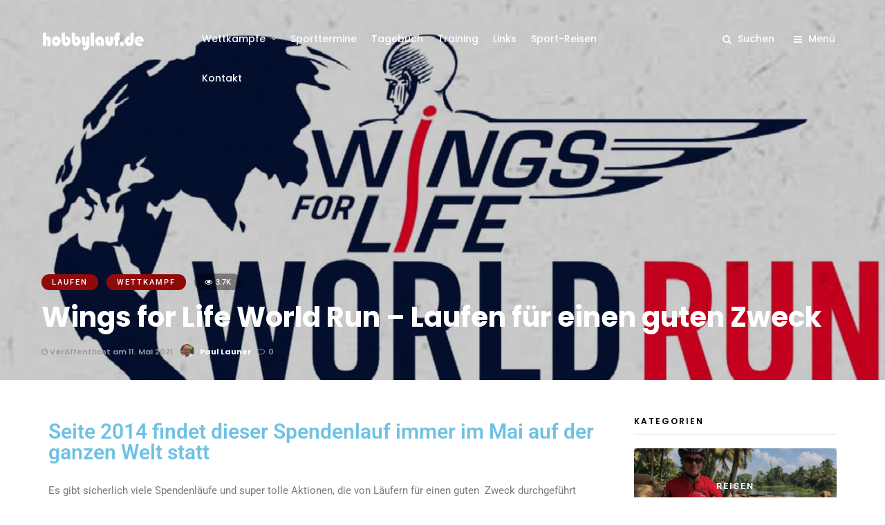

--- FILE ---
content_type: text/html; charset=UTF-8
request_url: https://hobbylauf.de/wings-for-life-world-run-laufen-fuer-einen-guten-zweck
body_size: 40356
content:
<!DOCTYPE html>
<html lang="de" >
<head>

<link rel="profile" href="https://gmpg.org/xfn/11" />
<link rel="pingback" href="https://hobbylauf.de/xmlrpc.php" />

			<link rel="shortcut icon" href="https://hobbylauf.de/wp-content/uploads/2021/01/running-stick-figure.png" />
 

<meta name='robots' content='index, follow, max-image-preview:large, max-snippet:-1, max-video-preview:-1' />

	<!-- This site is optimized with the Yoast SEO Premium plugin v17.7 (Yoast SEO v26.7) - https://yoast.com/wordpress/plugins/seo/ -->
	<title>Wings for Life World Run - Laufen für einen guten Zweck - Hobbylauf</title>
	<link rel="canonical" href="https://hobbylauf.de/wings-for-life-world-run-laufen-fuer-einen-guten-zweck" />
	<meta property="og:locale" content="de_DE" />
	<meta property="og:type" content="article" />
	<meta property="og:title" content="Wings for Life World Run - Laufen für einen guten Zweck" />
	<meta property="og:description" content="Seite 2014 findet dieser Spendenlauf immer im Mai auf der ganzen Welt statt Es gibt sicherlich viele Spendenläufe und super tolle Aktionen, die von Läufern für einen guten  Zweck durchgeführt werden. Der Wings for Life World Run findet seit 2014 [&hellip;]" />
	<meta property="og:url" content="https://hobbylauf.de/wings-for-life-world-run-laufen-fuer-einen-guten-zweck" />
	<meta property="og:site_name" content="Hobbylauf" />
	<meta property="article:published_time" content="2021-05-11T17:27:25+00:00" />
	<meta property="article:modified_time" content="2021-05-11T18:44:47+00:00" />
	<meta property="og:image" content="https://hobbylauf.de/wp-content/uploads/2021/05/wings_for_life_world_run_logo_01.jpg" />
	<meta property="og:image:width" content="1822" />
	<meta property="og:image:height" content="639" />
	<meta property="og:image:type" content="image/jpeg" />
	<meta name="author" content="Paul Launer" />
	<meta name="twitter:card" content="summary_large_image" />
	<meta name="twitter:label1" content="Verfasst von" />
	<meta name="twitter:data1" content="Paul Launer" />
	<meta name="twitter:label2" content="Geschätzte Lesezeit" />
	<meta name="twitter:data2" content="3 Minuten" />
	<script type="application/ld+json" class="yoast-schema-graph">{"@context":"https://schema.org","@graph":[{"@type":"Article","@id":"https://hobbylauf.de/wings-for-life-world-run-laufen-fuer-einen-guten-zweck#article","isPartOf":{"@id":"https://hobbylauf.de/wings-for-life-world-run-laufen-fuer-einen-guten-zweck"},"author":{"name":"Paul Launer","@id":"https://hobbylauf.de/#/schema/person/adb1916f2b33889491b4ca4fc3d5bd2d"},"headline":"Wings for Life World Run &#8211; Laufen für einen guten Zweck","datePublished":"2021-05-11T17:27:25+00:00","dateModified":"2021-05-11T18:44:47+00:00","mainEntityOfPage":{"@id":"https://hobbylauf.de/wings-for-life-world-run-laufen-fuer-einen-guten-zweck"},"wordCount":424,"commentCount":0,"publisher":{"@id":"https://hobbylauf.de/#organization"},"image":{"@id":"https://hobbylauf.de/wings-for-life-world-run-laufen-fuer-einen-guten-zweck#primaryimage"},"thumbnailUrl":"https://hobbylauf.de/wp-content/uploads/2021/05/wings_for_life_world_run_logo_01.jpg","keywords":["Wings for life World Run"],"articleSection":["Laufen","Wettkampf"],"inLanguage":"de","potentialAction":[{"@type":"CommentAction","name":"Comment","target":["https://hobbylauf.de/wings-for-life-world-run-laufen-fuer-einen-guten-zweck#respond"]}]},{"@type":"WebPage","@id":"https://hobbylauf.de/wings-for-life-world-run-laufen-fuer-einen-guten-zweck","url":"https://hobbylauf.de/wings-for-life-world-run-laufen-fuer-einen-guten-zweck","name":"Wings for Life World Run - Laufen für einen guten Zweck - Hobbylauf","isPartOf":{"@id":"https://hobbylauf.de/#website"},"primaryImageOfPage":{"@id":"https://hobbylauf.de/wings-for-life-world-run-laufen-fuer-einen-guten-zweck#primaryimage"},"image":{"@id":"https://hobbylauf.de/wings-for-life-world-run-laufen-fuer-einen-guten-zweck#primaryimage"},"thumbnailUrl":"https://hobbylauf.de/wp-content/uploads/2021/05/wings_for_life_world_run_logo_01.jpg","datePublished":"2021-05-11T17:27:25+00:00","dateModified":"2021-05-11T18:44:47+00:00","breadcrumb":{"@id":"https://hobbylauf.de/wings-for-life-world-run-laufen-fuer-einen-guten-zweck#breadcrumb"},"inLanguage":"de","potentialAction":[{"@type":"ReadAction","target":["https://hobbylauf.de/wings-for-life-world-run-laufen-fuer-einen-guten-zweck"]}]},{"@type":"ImageObject","inLanguage":"de","@id":"https://hobbylauf.de/wings-for-life-world-run-laufen-fuer-einen-guten-zweck#primaryimage","url":"https://hobbylauf.de/wp-content/uploads/2021/05/wings_for_life_world_run_logo_01.jpg","contentUrl":"https://hobbylauf.de/wp-content/uploads/2021/05/wings_for_life_world_run_logo_01.jpg","width":1822,"height":639,"caption":"Wings for life world run - Laufen für einen guten Zweck"},{"@type":"BreadcrumbList","@id":"https://hobbylauf.de/wings-for-life-world-run-laufen-fuer-einen-guten-zweck#breadcrumb","itemListElement":[{"@type":"ListItem","position":1,"name":"Startseite","item":"https://hobbylauf.de/"},{"@type":"ListItem","position":2,"name":"Wings for Life World Run &#8211; Laufen für einen guten Zweck"}]},{"@type":"WebSite","@id":"https://hobbylauf.de/#website","url":"https://hobbylauf.de/","name":"Hobbylauf","description":"Laufen macht Spaß!","publisher":{"@id":"https://hobbylauf.de/#organization"},"potentialAction":[{"@type":"SearchAction","target":{"@type":"EntryPoint","urlTemplate":"https://hobbylauf.de/?s={search_term_string}"},"query-input":{"@type":"PropertyValueSpecification","valueRequired":true,"valueName":"search_term_string"}}],"inLanguage":"de"},{"@type":"Organization","@id":"https://hobbylauf.de/#organization","name":"Hobbylauf","url":"https://hobbylauf.de/","logo":{"@type":"ImageObject","inLanguage":"de","@id":"https://hobbylauf.de/#/schema/logo/image/","url":"https://hobbylauf.de/wp-content/uploads/2020/12/logo-1.png","contentUrl":"https://hobbylauf.de/wp-content/uploads/2020/12/logo-1.png","width":300,"height":120,"caption":"Hobbylauf"},"image":{"@id":"https://hobbylauf.de/#/schema/logo/image/"}},{"@type":"Person","@id":"https://hobbylauf.de/#/schema/person/adb1916f2b33889491b4ca4fc3d5bd2d","name":"Paul Launer","image":{"@type":"ImageObject","inLanguage":"de","@id":"https://hobbylauf.de/#/schema/person/image/","url":"https://hobbylauf.de/wp-content/uploads/2021/03/Redatkteur_Paul_Launer-100x100.jpg","contentUrl":"https://hobbylauf.de/wp-content/uploads/2021/03/Redatkteur_Paul_Launer-100x100.jpg","caption":"Paul Launer"},"description":"Paul Launer ist der Gründer von hobbylauf.de. Laufen und Sport sind in seinem Leben stets ein wichtiger Bestandteil. Er liebt Wettkämpfe und hat unzählige Lauf- und Triathlonveranstaltungen besucht. Rad fahren, wandern in den Bergen, Nordic-Walking und Skating machen Spaß. Ausdauernd und gesund in Bewegung ist sein Motto.","sameAs":["https://hobbylauf.de"],"url":"https://hobbylauf.de/author/paul-launer"}]}</script>
	<!-- / Yoast SEO Premium plugin. -->




<link rel="alternate" type="application/rss+xml" title="Hobbylauf &raquo; Feed" href="https://hobbylauf.de/feed" />
<link rel="alternate" type="application/rss+xml" title="Hobbylauf &raquo; Kommentar-Feed" href="https://hobbylauf.de/comments/feed" />
<meta name="viewport" content="width=device-width, initial-scale=1, maximum-scale=1" /><meta name="format-detection" content="telephone=no"><meta property="og:type" content="article" /><meta property="og:title" content="Wings for Life World Run &#8211; Laufen für einen guten Zweck"/><meta property="og:url" content="https://hobbylauf.de/wings-for-life-world-run-laufen-fuer-einen-guten-zweck"/><meta property="og:description" content=""/><meta property="og:image" content="https://hobbylauf.de/wp-content/uploads/2021/05/wings_for_life_world_run_logo_01-600x454.jpg"/><link rel="alternate" type="application/rss+xml" title="Hobbylauf &raquo; Wings for Life World Run &#8211; Laufen für einen guten Zweck-Kommentar-Feed" href="https://hobbylauf.de/wings-for-life-world-run-laufen-fuer-einen-guten-zweck/feed" />
<link rel="alternate" title="oEmbed (JSON)" type="application/json+oembed" href="https://hobbylauf.de/wp-json/oembed/1.0/embed?url=https%3A%2F%2Fhobbylauf.de%2Fwings-for-life-world-run-laufen-fuer-einen-guten-zweck" />
<link rel="alternate" title="oEmbed (XML)" type="text/xml+oembed" href="https://hobbylauf.de/wp-json/oembed/1.0/embed?url=https%3A%2F%2Fhobbylauf.de%2Fwings-for-life-world-run-laufen-fuer-einen-guten-zweck&#038;format=xml" />
<style id='wp-img-auto-sizes-contain-inline-css' type='text/css'>
img:is([sizes=auto i],[sizes^="auto," i]){contain-intrinsic-size:3000px 1500px}
/*# sourceURL=wp-img-auto-sizes-contain-inline-css */
</style>
<link rel='stylesheet' id='mec-select2-style-css' href='https://hobbylauf.de/wp-content/plugins/modern-events-calendar-lite/assets/packages/select2/select2.min.css' type='text/css' media='all' />
<link data-minify="1" rel='stylesheet' id='mec-font-icons-css' href='https://hobbylauf.de/wp-content/cache/min/1/wp-content/plugins/modern-events-calendar-lite/assets/css/iconfonts.css?ver=1768942453' type='text/css' media='all' />
<link data-minify="1" rel='stylesheet' id='mec-frontend-style-css' href='https://hobbylauf.de/wp-content/cache/min/1/wp-content/plugins/modern-events-calendar-lite/assets/css/frontend.min.css?ver=1768942453' type='text/css' media='all' />
<link data-minify="1" rel='stylesheet' id='mec-tooltip-style-css' href='https://hobbylauf.de/wp-content/cache/min/1/wp-content/plugins/modern-events-calendar-lite/assets/packages/tooltip/tooltip.css?ver=1768942453' type='text/css' media='all' />
<link rel='stylesheet' id='mec-tooltip-shadow-style-css' href='https://hobbylauf.de/wp-content/plugins/modern-events-calendar-lite/assets/packages/tooltip/tooltipster-sideTip-shadow.min.css' type='text/css' media='all' />
<link data-minify="1" rel='stylesheet' id='featherlight-css' href='https://hobbylauf.de/wp-content/cache/min/1/wp-content/plugins/modern-events-calendar-lite/assets/packages/featherlight/featherlight.css?ver=1768942453' type='text/css' media='all' />
<link rel='stylesheet' id='mec-lity-style-css' href='https://hobbylauf.de/wp-content/plugins/modern-events-calendar-lite/assets/packages/lity/lity.min.css' type='text/css' media='all' />
<link data-minify="1" rel='stylesheet' id='mec-general-calendar-style-css' href='https://hobbylauf.de/wp-content/cache/min/1/wp-content/plugins/modern-events-calendar-lite/assets/css/mec-general-calendar.css?ver=1768942453' type='text/css' media='all' />
<link data-minify="1" rel='stylesheet' id='dashicons-css' href='https://hobbylauf.de/wp-content/cache/min/1/wp-includes/css/dashicons.min.css?ver=1768942453' type='text/css' media='all' />
<link data-minify="1" rel='stylesheet' id='post-views-counter-frontend-css' href='https://hobbylauf.de/wp-content/cache/min/1/wp-content/plugins/post-views-counter/css/frontend.css?ver=1768942453' type='text/css' media='all' />
<style id='wp-emoji-styles-inline-css' type='text/css'>

	img.wp-smiley, img.emoji {
		display: inline !important;
		border: none !important;
		box-shadow: none !important;
		height: 1em !important;
		width: 1em !important;
		margin: 0 0.07em !important;
		vertical-align: -0.1em !important;
		background: none !important;
		padding: 0 !important;
	}
/*# sourceURL=wp-emoji-styles-inline-css */
</style>
<style id='classic-theme-styles-inline-css' type='text/css'>
/*! This file is auto-generated */
.wp-block-button__link{color:#fff;background-color:#32373c;border-radius:9999px;box-shadow:none;text-decoration:none;padding:calc(.667em + 2px) calc(1.333em + 2px);font-size:1.125em}.wp-block-file__button{background:#32373c;color:#fff;text-decoration:none}
/*# sourceURL=/wp-includes/css/classic-themes.min.css */
</style>
<style id='global-styles-inline-css' type='text/css'>
:root{--wp--preset--aspect-ratio--square: 1;--wp--preset--aspect-ratio--4-3: 4/3;--wp--preset--aspect-ratio--3-4: 3/4;--wp--preset--aspect-ratio--3-2: 3/2;--wp--preset--aspect-ratio--2-3: 2/3;--wp--preset--aspect-ratio--16-9: 16/9;--wp--preset--aspect-ratio--9-16: 9/16;--wp--preset--color--black: #000000;--wp--preset--color--cyan-bluish-gray: #abb8c3;--wp--preset--color--white: #ffffff;--wp--preset--color--pale-pink: #f78da7;--wp--preset--color--vivid-red: #cf2e2e;--wp--preset--color--luminous-vivid-orange: #ff6900;--wp--preset--color--luminous-vivid-amber: #fcb900;--wp--preset--color--light-green-cyan: #7bdcb5;--wp--preset--color--vivid-green-cyan: #00d084;--wp--preset--color--pale-cyan-blue: #8ed1fc;--wp--preset--color--vivid-cyan-blue: #0693e3;--wp--preset--color--vivid-purple: #9b51e0;--wp--preset--gradient--vivid-cyan-blue-to-vivid-purple: linear-gradient(135deg,rgb(6,147,227) 0%,rgb(155,81,224) 100%);--wp--preset--gradient--light-green-cyan-to-vivid-green-cyan: linear-gradient(135deg,rgb(122,220,180) 0%,rgb(0,208,130) 100%);--wp--preset--gradient--luminous-vivid-amber-to-luminous-vivid-orange: linear-gradient(135deg,rgb(252,185,0) 0%,rgb(255,105,0) 100%);--wp--preset--gradient--luminous-vivid-orange-to-vivid-red: linear-gradient(135deg,rgb(255,105,0) 0%,rgb(207,46,46) 100%);--wp--preset--gradient--very-light-gray-to-cyan-bluish-gray: linear-gradient(135deg,rgb(238,238,238) 0%,rgb(169,184,195) 100%);--wp--preset--gradient--cool-to-warm-spectrum: linear-gradient(135deg,rgb(74,234,220) 0%,rgb(151,120,209) 20%,rgb(207,42,186) 40%,rgb(238,44,130) 60%,rgb(251,105,98) 80%,rgb(254,248,76) 100%);--wp--preset--gradient--blush-light-purple: linear-gradient(135deg,rgb(255,206,236) 0%,rgb(152,150,240) 100%);--wp--preset--gradient--blush-bordeaux: linear-gradient(135deg,rgb(254,205,165) 0%,rgb(254,45,45) 50%,rgb(107,0,62) 100%);--wp--preset--gradient--luminous-dusk: linear-gradient(135deg,rgb(255,203,112) 0%,rgb(199,81,192) 50%,rgb(65,88,208) 100%);--wp--preset--gradient--pale-ocean: linear-gradient(135deg,rgb(255,245,203) 0%,rgb(182,227,212) 50%,rgb(51,167,181) 100%);--wp--preset--gradient--electric-grass: linear-gradient(135deg,rgb(202,248,128) 0%,rgb(113,206,126) 100%);--wp--preset--gradient--midnight: linear-gradient(135deg,rgb(2,3,129) 0%,rgb(40,116,252) 100%);--wp--preset--font-size--small: 13px;--wp--preset--font-size--medium: 20px;--wp--preset--font-size--large: 36px;--wp--preset--font-size--x-large: 42px;--wp--preset--spacing--20: 0.44rem;--wp--preset--spacing--30: 0.67rem;--wp--preset--spacing--40: 1rem;--wp--preset--spacing--50: 1.5rem;--wp--preset--spacing--60: 2.25rem;--wp--preset--spacing--70: 3.38rem;--wp--preset--spacing--80: 5.06rem;--wp--preset--shadow--natural: 6px 6px 9px rgba(0, 0, 0, 0.2);--wp--preset--shadow--deep: 12px 12px 50px rgba(0, 0, 0, 0.4);--wp--preset--shadow--sharp: 6px 6px 0px rgba(0, 0, 0, 0.2);--wp--preset--shadow--outlined: 6px 6px 0px -3px rgb(255, 255, 255), 6px 6px rgb(0, 0, 0);--wp--preset--shadow--crisp: 6px 6px 0px rgb(0, 0, 0);}:where(.is-layout-flex){gap: 0.5em;}:where(.is-layout-grid){gap: 0.5em;}body .is-layout-flex{display: flex;}.is-layout-flex{flex-wrap: wrap;align-items: center;}.is-layout-flex > :is(*, div){margin: 0;}body .is-layout-grid{display: grid;}.is-layout-grid > :is(*, div){margin: 0;}:where(.wp-block-columns.is-layout-flex){gap: 2em;}:where(.wp-block-columns.is-layout-grid){gap: 2em;}:where(.wp-block-post-template.is-layout-flex){gap: 1.25em;}:where(.wp-block-post-template.is-layout-grid){gap: 1.25em;}.has-black-color{color: var(--wp--preset--color--black) !important;}.has-cyan-bluish-gray-color{color: var(--wp--preset--color--cyan-bluish-gray) !important;}.has-white-color{color: var(--wp--preset--color--white) !important;}.has-pale-pink-color{color: var(--wp--preset--color--pale-pink) !important;}.has-vivid-red-color{color: var(--wp--preset--color--vivid-red) !important;}.has-luminous-vivid-orange-color{color: var(--wp--preset--color--luminous-vivid-orange) !important;}.has-luminous-vivid-amber-color{color: var(--wp--preset--color--luminous-vivid-amber) !important;}.has-light-green-cyan-color{color: var(--wp--preset--color--light-green-cyan) !important;}.has-vivid-green-cyan-color{color: var(--wp--preset--color--vivid-green-cyan) !important;}.has-pale-cyan-blue-color{color: var(--wp--preset--color--pale-cyan-blue) !important;}.has-vivid-cyan-blue-color{color: var(--wp--preset--color--vivid-cyan-blue) !important;}.has-vivid-purple-color{color: var(--wp--preset--color--vivid-purple) !important;}.has-black-background-color{background-color: var(--wp--preset--color--black) !important;}.has-cyan-bluish-gray-background-color{background-color: var(--wp--preset--color--cyan-bluish-gray) !important;}.has-white-background-color{background-color: var(--wp--preset--color--white) !important;}.has-pale-pink-background-color{background-color: var(--wp--preset--color--pale-pink) !important;}.has-vivid-red-background-color{background-color: var(--wp--preset--color--vivid-red) !important;}.has-luminous-vivid-orange-background-color{background-color: var(--wp--preset--color--luminous-vivid-orange) !important;}.has-luminous-vivid-amber-background-color{background-color: var(--wp--preset--color--luminous-vivid-amber) !important;}.has-light-green-cyan-background-color{background-color: var(--wp--preset--color--light-green-cyan) !important;}.has-vivid-green-cyan-background-color{background-color: var(--wp--preset--color--vivid-green-cyan) !important;}.has-pale-cyan-blue-background-color{background-color: var(--wp--preset--color--pale-cyan-blue) !important;}.has-vivid-cyan-blue-background-color{background-color: var(--wp--preset--color--vivid-cyan-blue) !important;}.has-vivid-purple-background-color{background-color: var(--wp--preset--color--vivid-purple) !important;}.has-black-border-color{border-color: var(--wp--preset--color--black) !important;}.has-cyan-bluish-gray-border-color{border-color: var(--wp--preset--color--cyan-bluish-gray) !important;}.has-white-border-color{border-color: var(--wp--preset--color--white) !important;}.has-pale-pink-border-color{border-color: var(--wp--preset--color--pale-pink) !important;}.has-vivid-red-border-color{border-color: var(--wp--preset--color--vivid-red) !important;}.has-luminous-vivid-orange-border-color{border-color: var(--wp--preset--color--luminous-vivid-orange) !important;}.has-luminous-vivid-amber-border-color{border-color: var(--wp--preset--color--luminous-vivid-amber) !important;}.has-light-green-cyan-border-color{border-color: var(--wp--preset--color--light-green-cyan) !important;}.has-vivid-green-cyan-border-color{border-color: var(--wp--preset--color--vivid-green-cyan) !important;}.has-pale-cyan-blue-border-color{border-color: var(--wp--preset--color--pale-cyan-blue) !important;}.has-vivid-cyan-blue-border-color{border-color: var(--wp--preset--color--vivid-cyan-blue) !important;}.has-vivid-purple-border-color{border-color: var(--wp--preset--color--vivid-purple) !important;}.has-vivid-cyan-blue-to-vivid-purple-gradient-background{background: var(--wp--preset--gradient--vivid-cyan-blue-to-vivid-purple) !important;}.has-light-green-cyan-to-vivid-green-cyan-gradient-background{background: var(--wp--preset--gradient--light-green-cyan-to-vivid-green-cyan) !important;}.has-luminous-vivid-amber-to-luminous-vivid-orange-gradient-background{background: var(--wp--preset--gradient--luminous-vivid-amber-to-luminous-vivid-orange) !important;}.has-luminous-vivid-orange-to-vivid-red-gradient-background{background: var(--wp--preset--gradient--luminous-vivid-orange-to-vivid-red) !important;}.has-very-light-gray-to-cyan-bluish-gray-gradient-background{background: var(--wp--preset--gradient--very-light-gray-to-cyan-bluish-gray) !important;}.has-cool-to-warm-spectrum-gradient-background{background: var(--wp--preset--gradient--cool-to-warm-spectrum) !important;}.has-blush-light-purple-gradient-background{background: var(--wp--preset--gradient--blush-light-purple) !important;}.has-blush-bordeaux-gradient-background{background: var(--wp--preset--gradient--blush-bordeaux) !important;}.has-luminous-dusk-gradient-background{background: var(--wp--preset--gradient--luminous-dusk) !important;}.has-pale-ocean-gradient-background{background: var(--wp--preset--gradient--pale-ocean) !important;}.has-electric-grass-gradient-background{background: var(--wp--preset--gradient--electric-grass) !important;}.has-midnight-gradient-background{background: var(--wp--preset--gradient--midnight) !important;}.has-small-font-size{font-size: var(--wp--preset--font-size--small) !important;}.has-medium-font-size{font-size: var(--wp--preset--font-size--medium) !important;}.has-large-font-size{font-size: var(--wp--preset--font-size--large) !important;}.has-x-large-font-size{font-size: var(--wp--preset--font-size--x-large) !important;}
:where(.wp-block-post-template.is-layout-flex){gap: 1.25em;}:where(.wp-block-post-template.is-layout-grid){gap: 1.25em;}
:where(.wp-block-term-template.is-layout-flex){gap: 1.25em;}:where(.wp-block-term-template.is-layout-grid){gap: 1.25em;}
:where(.wp-block-columns.is-layout-flex){gap: 2em;}:where(.wp-block-columns.is-layout-grid){gap: 2em;}
:root :where(.wp-block-pullquote){font-size: 1.5em;line-height: 1.6;}
/*# sourceURL=global-styles-inline-css */
</style>
<link data-minify="1" rel='stylesheet' id='categories-images-styles-css' href='https://hobbylauf.de/wp-content/cache/min/1/wp-content/plugins/categories-images/assets/css/zci-styles.css?ver=1768942454' type='text/css' media='all' />
<link data-minify="1" rel='stylesheet' id='ppress-frontend-css' href='https://hobbylauf.de/wp-content/cache/min/1/wp-content/plugins/wp-user-avatar/assets/css/frontend.min.css?ver=1768942454' type='text/css' media='all' />
<link rel='stylesheet' id='ppress-flatpickr-css' href='https://hobbylauf.de/wp-content/plugins/wp-user-avatar/assets/flatpickr/flatpickr.min.css' type='text/css' media='all' />
<link rel='stylesheet' id='ppress-select2-css' href='https://hobbylauf.de/wp-content/plugins/wp-user-avatar/assets/select2/select2.min.css' type='text/css' media='all' />
<link data-minify="1" rel='stylesheet' id='parent-style-css' href='https://hobbylauf.de/wp-content/cache/min/1/wp-content/themes/grandmagazine-child/css/style.css?ver=1768942454' type='text/css' media='all' />
<link data-minify="1" rel='stylesheet' id='parent-screen-css' href='https://hobbylauf.de/wp-content/cache/min/1/wp-content/themes/grandmagazine-child/css/screen.css?ver=1768942454' type='text/css' media='all' />
<link data-minify="1" rel='stylesheet' id='grandmagazine-reset-css-css' href='https://hobbylauf.de/wp-content/cache/min/1/wp-content/themes/grandmagazine/css/reset.css?ver=1768942454' type='text/css' media='all' />
<link data-minify="1" rel='stylesheet' id='grandmagazine-wordpress-css-css' href='https://hobbylauf.de/wp-content/cache/min/1/wp-content/themes/grandmagazine/css/wordpress.css?ver=1768942454' type='text/css' media='all' />
<link data-minify="1" rel='stylesheet' id='grandmagazine-animation-css' href='https://hobbylauf.de/wp-content/cache/min/1/wp-content/themes/grandmagazine/css/animation.css?ver=1768942454' type='text/css' media='all' />
<link data-minify="1" rel='stylesheet' id='magnific-css' href='https://hobbylauf.de/wp-content/cache/min/1/wp-content/themes/grandmagazine/css/magnific-popup.css?ver=1768942454' type='text/css' media='all' />
<link data-minify="1" rel='stylesheet' id='grandmagazine-jquery-ui-css-css' href='https://hobbylauf.de/wp-content/cache/min/1/wp-content/themes/grandmagazine/css/jqueryui/custom.css?ver=1768942454' type='text/css' media='all' />
<link data-minify="1" rel='stylesheet' id='flexslider-css' href='https://hobbylauf.de/wp-content/cache/min/1/wp-content/themes/grandmagazine/js/flexslider/flexslider.css?ver=1768942454' type='text/css' media='all' />
<link data-minify="1" rel='stylesheet' id='tooltipster-css' href='https://hobbylauf.de/wp-content/cache/min/1/wp-content/themes/grandmagazine/css/tooltipster.css?ver=1768942454' type='text/css' media='all' />
<link data-minify="1" rel='stylesheet' id='grandmagazine-screen-css-css' href='https://hobbylauf.de/wp-content/cache/min/1/wp-content/themes/grandmagazine/css/screen.css?ver=1768942454' type='text/css' media='all' />
<link data-minify="1" rel='stylesheet' id='grandmagazine-fonts-css' href='https://hobbylauf.de/wp-content/cache/min/1/wp-content/uploads/omgf/grandmagazine-fonts/grandmagazine-fonts.css?ver=1768942454' type='text/css' media='all' />
<link data-minify="1" rel='stylesheet' id='fontawesome-css' href='https://hobbylauf.de/wp-content/cache/min/1/wp-content/themes/grandmagazine/css/font-awesome.min.css?ver=1768942454' type='text/css' media='all' />
<link rel='stylesheet' id='grandmagazine-script-custom-css-css' href='https://hobbylauf.de/wp-admin/admin-ajax.php?action=grandmagazine_script_custom_css' type='text/css' media='all' />
<link rel='stylesheet' id='grandmagazine-childtheme-css-css' href='https://hobbylauf.de/wp-content/themes/grandmagazine-child/style.css' type='text/css' media='all' />
<link data-minify="1" rel='stylesheet' id='borlabs-cookie-css' href='https://hobbylauf.de/wp-content/cache/min/1/wp-content/cache/borlabs-cookie/borlabs-cookie_1_de.css?ver=1768942454' type='text/css' media='all' />
<link data-minify="1" rel='stylesheet' id='grandmagazine-script-responsive-css-css' href='https://hobbylauf.de/wp-content/cache/min/1/wp-content/themes/grandmagazine/css/grid.css?ver=1768942454' type='text/css' media='all' />
<link data-minify="1" rel='stylesheet' id='elementor-icons-css' href='https://hobbylauf.de/wp-content/cache/min/1/wp-content/plugins/elementor/assets/lib/eicons/css/elementor-icons.min.css?ver=1768942454' type='text/css' media='all' />
<link rel='stylesheet' id='elementor-frontend-css' href='https://hobbylauf.de/wp-content/plugins/elementor/assets/css/frontend.min.css' type='text/css' media='all' />
<link rel='stylesheet' id='elementor-post-2530-css' href='https://hobbylauf.de/wp-content/uploads/elementor/css/post-2530.css' type='text/css' media='all' />
<link rel='stylesheet' id='widget-heading-css' href='https://hobbylauf.de/wp-content/plugins/elementor/assets/css/widget-heading.min.css' type='text/css' media='all' />
<link rel='stylesheet' id='widget-image-css' href='https://hobbylauf.de/wp-content/plugins/elementor/assets/css/widget-image.min.css' type='text/css' media='all' />
<link rel='stylesheet' id='elementor-post-13827-css' href='https://hobbylauf.de/wp-content/uploads/elementor/css/post-13827.css' type='text/css' media='all' />
<link data-minify="1" rel='stylesheet' id='kirki_google_fonts-css' href='https://hobbylauf.de/wp-content/cache/min/1/wp-content/uploads/omgf/kirki_google_fonts/kirki_google_fonts.css?ver=1768942454' type='text/css' media='all' />
<link rel='stylesheet' id='kirki-styles-global-css' href='https://hobbylauf.de/wp-content/themes/grandmagazine/modules/kirki/assets/css/kirki-styles.css' type='text/css' media='all' />
<style id='kirki-styles-global-inline-css' type='text/css'>
body, input[type=text], input[type=email], input[type=url], input[type=password], textarea{font-family:Roboto, Helvetica, Arial, sans-serif;}body, input[type=text], input[type=password], input[type=email], input[type=url], input[type=date], textarea{font-size:15px;}h1, h2, h3, h4, h5, h6, h7, .page_tagline, .author_label, blockquote, #post_filter li a{font-family:Poppins, Helvetica, Arial, sans-serif;}h1, h2, h3, h4, h5, h6, h7{font-weight:700;letter-spacing:0px;}h1{font-size:34px;}h2{font-size:30px;}h3{font-size:26px;}h4{font-size:22px;}h5{font-size:18px;}h6{font-size:16px;}.post_info_cat a, #post_info_bar #post_indicator, #post_filter li a.filter_active, .post_circle_thumb .popular_order, .post_share_text, .post_excerpt.post_tag a:hover{background:#910a0a;}#page_content_wrapper .sidebar .content .sidebar_widget li.widget_mc4wp_form_widget h2.widgettitle, #footer ul.sidebar_widget > li.widget_mc4wp_form_widget h2.widgettitle, .mobile_menu_wrapper .sidebar_wrapper .sidebar .content .sidebar_widget li.widget_mc4wp_form_widget h2.widgettitle, .mashsb-count, #page_caption .return_home, blockquote:before{color:#910a0a;}#page_caption .return_home, .post_share_text, blockquote:after, blockquote:after, .post_excerpt.post_tag a:hover{border-color:#910a0a;}body, #gallery_lightbox h2, .slider_wrapper .gallery_image_caption h2, .post_info a{color:#666666;}::selection{background-color:#666666;}a, .post_header h5 a:hover, .post_header h3 a:hover, .post_header.grid h6 a:hover, .post_header.fullwidth h4 a:hover, .post_header h5 a:hover{color:#ff9d4b;}.post_info_cat a:hover{background:#ff9d4b;}a:hover, a:active, .post_info_comment a i{color:#910a0a;}h1, h2, h3, h4, h5, pre, code, tt, blockquote, .post_header h5 a, .post_header h3 a, .post_header.grid h6 a, .post_header.fullwidth h4 a, .post_header h5 a, blockquote, .site_loading_logo_item i, .post_excerpt.post_tag a, .readmore, #autocomplete li:not(.view_all) a, .browse_category_wrapper li a .browse_category_name{color:#000000;}#social_share_wrapper, hr, #social_share_wrapper, .post.type-post, .comment .right, .widget_tag_cloud div a, .meta-tags a, .tag_cloud a, #footer, #post_more_wrapper, #page_content_wrapper .inner .sidebar_wrapper ul.sidebar_widget li.widget_nav_menu ul.menu li.current-menu-item a, .page_content_wrapper .inner .sidebar_wrapper ul.sidebar_widget li.widget_nav_menu ul.menu li.current-menu-item a, #autocomplete, .page_tagline, .fullwidth_comment_wrapper, #page_content_wrapper .sidebar .content .sidebar_widget li h2.widgettitle, h2.widgettitle, h5.widgettitle, .pagination, .loaded_no_results, .loading_button_wrapper, #page_caption, .comment{border-color:#e1e1e1;}input[type=text], input[type=password], input[type=email], input[type=url], textarea{background-color:#EFEFEF;color:#444444;border-color:#EFEFEF;}input[type=text]:focus, input[type=password]:focus, input[type=email]:focus, input[type=url]:focus, textarea:focus{border-color:#f0f0f0;background:#f0f0f0;}input[type=submit], input[type=button], a.button, .button{font-family:Poppins, Helvetica, Arial, sans-serif;}input[type=submit], input[type=button], a.button, .button, .pagination a:hover, #toTop, #close_mobile_menu, #close_search, #close_browse, .woocommerce #respond input#submit.alt, .woocommerce a.button.alt, .woocommerce button.button.alt, .woocommerce input.button.alt{background-color:#910a0a;}.readmore:hover{border-color:#910a0a;color:#910a0a;}input[type=submit], input[type=button], a.button, .button, #toTop, #close_mobile_menu, #close_search, #close_browse, .woocommerce #respond input#submit.alt, .woocommerce a.button.alt, .woocommerce button.button.alt, .woocommerce input.button.alt{color:#ffffff;border-color:#910a0a;}.frame_top, .frame_bottom, .frame_left, .frame_right{background:#000000;}#menu_wrapper .nav ul li a, #menu_wrapper div .nav li > a, #logo_right_button a{font-family:Poppins, Helvetica, Arial, sans-serif;font-size:14px;font-weight:500;letter-spacing:0px;text-transform:none;color:#000000;}#menu_wrapper .nav ul li a.hover, #menu_wrapper .nav ul li a:hover, #menu_wrapper div .nav li a.hover, #menu_wrapper div .nav li a:hover{color:#910a0a;}#menu_wrapper div .nav > li.current-menu-item > a, #menu_wrapper div .nav > li.current-menu-parent > a, #menu_wrapper div .nav > li.current-menu-ancestor > a{color:#cd0e0e;}.top_bar{background:#ffffff;}#menu_wrapper .nav ul li ul li a, #menu_wrapper div .nav li ul li a, #menu_wrapper div .nav li.current-menu-parent ul li a{font-size:12px;font-weight:500;letter-spacing:0px;text-transform:none;color:#000000;}#menu_wrapper .nav ul li ul li a:hover, #menu_wrapper div .nav li ul li a:hover, #menu_wrapper div .nav li.current-menu-parent ul li a:hover, #menu_wrapper .nav ul li.megamenu ul li ul li a:hover, #menu_wrapper div .nav li.megamenu ul li ul li a:hover, #menu_wrapper .nav ul li.megamenu ul li ul li a:active, #menu_wrapper div .nav li.megamenu ul li ul li a:active{color:#FF2D55;background:#ffffff;}#menu_wrapper .nav ul li ul, #menu_wrapper div .nav li ul{background:#ffffff;}.above_top_bar{background:#000000;}#top_menu li a, .top_contact_info, .top_contact_info i, .top_contact_info a, .top_contact_info a:hover, .top_contact_info a:active{color:#ffffff;}.mobile_menu_wrapper{background:#ffffff;}.mobile_main_nav li a, #sub_menu li a{font-family:Poppins, Helvetica, Arial, sans-serif;font-size:14px;text-transform:none;letter-spacing:0px;}.mobile_main_nav li a, #sub_menu li a, .mobile_menu_wrapper .sidebar_wrapper a, .mobile_menu_wrapper .sidebar_wrapper{color:#000000;}.mobile_main_nav li a:hover, .mobile_main_nav li a:active, #sub_menu li a:hover, #sub_menu li a:active{color:#FF2D55;}#page_caption{padding-top:50px;padding-bottom:60px;}#page_caption h1{font-size:40px;}#page_caption h1, .post_caption h1{font-weight:700;text-transform:none;letter-spacing:0px;color:#000000;}#page_caption.hasbg, .post_featured_content_bg{height:550px;}.page_tagline{color:#999999;font-size:14px;font-weight:500;letter-spacing:0px;text-transform:none;}#page_content_wrapper .sidebar .content .sidebar_widget li h2.widgettitle, h2.widgettitle, h5.widgettitle{font-family:Poppins, Helvetica, Arial, sans-serif;font-size:12px;font-weight:600;letter-spacing:2px;text-transform:uppercase;color:#000000;}#page_content_wrapper .inner .sidebar_wrapper .sidebar .content, .page_content_wrapper .inner .sidebar_wrapper .sidebar .content{color:#444444;}#page_content_wrapper .inner .sidebar_wrapper a, .page_content_wrapper .inner .sidebar_wrapper a{color:#000000;}#page_content_wrapper .inner .sidebar_wrapper a:hover, #page_content_wrapper .inner .sidebar_wrapper a:active, .page_content_wrapper .inner .sidebar_wrapper a:hover, .page_content_wrapper .inner .sidebar_wrapper a:active{color:#007AFF;}.footer_bar{background:#292929;}#footer, #copyright, #footer_browse_category, #footer .post_attribute, #footer .comment_date, #footer .post-date, #footer ul.sidebar_widget > li.widget_mc4wp_form_widget{color:#666666;}#copyright, #copyright a, #copyright a:active, #footer a, #footer a:active, #footer h2.widgettitle, #footer_browse_category h2, #footer_browse_category .browse_category_wrapper li a .browse_category_name{color:#ffffff;}#copyright a:hover, #footer a:hover, .social_wrapper ul li a:hover{color:#999999;}.footer_bar_wrapper, .footer_bar, #footer h2.widgettitle, #footer ul.sidebar_widget > li.widget_mc4wp_form_widget, #footer_browse_category{border-color:#333333;}#footer .widget_tag_cloud div a, #footer_browse_category .browse_category_wrapper li a .browse_category_name{background:#333333;}.footer_bar_wrapper .social_wrapper ul li a{color:#ffffff;}.post_icon_hot{background:#FF3B30;}.post_icon_trend{background:#007AFE;}.post_header:not(.single) h5, body.single-post .post_header_title h1, .post_related strong, .post_info_comment, .pagination a, #page_content_wrapper .sidebar .content .posts.blog li a, .page_content_wrapper .sidebar .content .posts.blog li a, #footer ul.sidebar_widget .posts.blog li a, #autocomplete li strong{font-family:Poppins, Helvetica, Arial, sans-serif;}.post_header:not(.single) h5, body.single-post .post_header_title h1, #page_content_wrapper .posts.blog li a, .page_content_wrapper .posts.blog li a, #page_content_wrapper .sidebar .content .sidebar_widget > li.widget_recent_entries ul li a, #autocomplete li strong, .post_related strong, #footer ul.sidebar_widget .posts.blog li a, li.widget_post_views_counter_list_widget .post-title{text-transform:none;letter-spacing:0px;}.post_info_date, .post_attribute, .comment_date, .post-date, .post_info_comment, .slide_post_excerpt{font-family:Poppins, Helvetica, Arial, sans-serif;}
/*# sourceURL=kirki-styles-global-inline-css */
</style>
<link data-minify="1" rel='stylesheet' id='elementor-gf-roboto-css' href='https://hobbylauf.de/wp-content/cache/min/1/wp-content/uploads/omgf/elementor-gf-roboto/elementor-gf-roboto.css?ver=1768942454' type='text/css' media='all' />
<link data-minify="1" rel='stylesheet' id='elementor-gf-robotoslab-css' href='https://hobbylauf.de/wp-content/cache/min/1/wp-content/uploads/omgf/elementor-gf-robotoslab/elementor-gf-robotoslab.css?ver=1768942454' type='text/css' media='all' />
<script type="text/javascript" src="https://hobbylauf.de/wp-includes/js/jquery/jquery.min.js" id="jquery-core-js"></script>
<script type="text/javascript" src="https://hobbylauf.de/wp-includes/js/jquery/jquery-migrate.min.js" id="jquery-migrate-js"></script>
<script data-minify="1" type="text/javascript" src="https://hobbylauf.de/wp-content/cache/min/1/wp-content/plugins/modern-events-calendar-lite/assets/js/mec-general-calendar.js?ver=1764325314" id="mec-general-calendar-script-js"></script>
<script type="text/javascript" id="mec-frontend-script-js-extra">
/* <![CDATA[ */
var mecdata = {"day":"Tag","days":"Tage","hour":"Stunde","hours":"Stunden","minute":"Minute","minutes":"Minuten","second":"Sekunde","seconds":"Sekunden","elementor_edit_mode":"no","recapcha_key":"","ajax_url":"https://hobbylauf.de/wp-admin/admin-ajax.php","fes_nonce":"626b5acc1c","current_year":"2026","current_month":"01","datepicker_format":"dd.mm.yy&d.m.Y"};
//# sourceURL=mec-frontend-script-js-extra
/* ]]> */
</script>
<script data-minify="1" type="text/javascript" src="https://hobbylauf.de/wp-content/cache/min/1/wp-content/plugins/modern-events-calendar-lite/assets/js/frontend.js?ver=1764325314" id="mec-frontend-script-js"></script>
<script data-minify="1" type="text/javascript" src="https://hobbylauf.de/wp-content/cache/min/1/wp-content/plugins/modern-events-calendar-lite/assets/js/events.js?ver=1764325314" id="mec-events-script-js"></script>
<script type="text/javascript" src="https://hobbylauf.de/wp-content/plugins/wp-user-avatar/assets/flatpickr/flatpickr.min.js" id="ppress-flatpickr-js"></script>
<script type="text/javascript" src="https://hobbylauf.de/wp-content/plugins/wp-user-avatar/assets/select2/select2.min.js" id="ppress-select2-js"></script>
<script type="text/javascript" id="borlabs-cookie-prioritize-js-extra">
/* <![CDATA[ */
var borlabsCookiePrioritized = {"domain":"hobbylauf.de","path":"/","version":"1","bots":"1","optInJS":{"statistics":{"google-analytics":"[base64]"}}};
//# sourceURL=borlabs-cookie-prioritize-js-extra
/* ]]> */
</script>
<script type="text/javascript" src="https://hobbylauf.de/wp-content/plugins/borlabs-cookie/assets/javascript/borlabs-cookie-prioritize.min.js" id="borlabs-cookie-prioritize-js"></script>
<link rel="https://api.w.org/" href="https://hobbylauf.de/wp-json/" /><link rel="alternate" title="JSON" type="application/json" href="https://hobbylauf.de/wp-json/wp/v2/posts/13827" /><link rel="EditURI" type="application/rsd+xml" title="RSD" href="https://hobbylauf.de/xmlrpc.php?rsd" />
<meta name="generator" content="WordPress 6.9" />
<link rel='shortlink' href='https://hobbylauf.de/?p=13827' />
<link rel="apple-touch-icon" sizes="180x180" href="/wp-content/uploads/fbrfg/apple-touch-icon.png">
<link rel="icon" type="image/png" sizes="32x32" href="/wp-content/uploads/fbrfg/favicon-32x32.png">
<link rel="icon" type="image/png" sizes="16x16" href="/wp-content/uploads/fbrfg/favicon-16x16.png">
<link rel="manifest" href="/wp-content/uploads/fbrfg/site.webmanifest">
<link rel="shortcut icon" href="/wp-content/uploads/fbrfg/favicon.ico">
<meta name="msapplication-TileColor" content="#da532c">
<meta name="msapplication-config" content="/wp-content/uploads/fbrfg/browserconfig.xml">
<meta name="theme-color" content="#ffffff"><meta name="generator" content="Elementor 3.34.1; features: additional_custom_breakpoints; settings: css_print_method-external, google_font-enabled, font_display-auto">
<style type="text/css">.recentcomments a{display:inline !important;padding:0 !important;margin:0 !important;}</style>			<style>
				.e-con.e-parent:nth-of-type(n+4):not(.e-lazyloaded):not(.e-no-lazyload),
				.e-con.e-parent:nth-of-type(n+4):not(.e-lazyloaded):not(.e-no-lazyload) * {
					background-image: none !important;
				}
				@media screen and (max-height: 1024px) {
					.e-con.e-parent:nth-of-type(n+3):not(.e-lazyloaded):not(.e-no-lazyload),
					.e-con.e-parent:nth-of-type(n+3):not(.e-lazyloaded):not(.e-no-lazyload) * {
						background-image: none !important;
					}
				}
				@media screen and (max-height: 640px) {
					.e-con.e-parent:nth-of-type(n+2):not(.e-lazyloaded):not(.e-no-lazyload),
					.e-con.e-parent:nth-of-type(n+2):not(.e-lazyloaded):not(.e-no-lazyload) * {
						background-image: none !important;
					}
				}
			</style>
			<style type="text/css">.mec-wrap, .mec-wrap div:not([class^="elementor-"]), .lity-container, .mec-wrap h1, .mec-wrap h2, .mec-wrap h3, .mec-wrap h4, .mec-wrap h5, .mec-wrap h6, .entry-content .mec-wrap h1, .entry-content .mec-wrap h2, .entry-content .mec-wrap h3, .entry-content .mec-wrap h4, .entry-content .mec-wrap h5, .entry-content .mec-wrap h6, .mec-wrap .mec-totalcal-box input[type="submit"], .mec-wrap .mec-totalcal-box .mec-totalcal-view span, .mec-agenda-event-title a, .lity-content .mec-events-meta-group-booking select, .lity-content .mec-book-ticket-variation h5, .lity-content .mec-events-meta-group-booking input[type="number"], .lity-content .mec-events-meta-group-booking input[type="text"], .lity-content .mec-events-meta-group-booking input[type="email"],.mec-organizer-item a, .mec-single-event .mec-events-meta-group-booking ul.mec-book-tickets-container li.mec-book-ticket-container label { font-family: "Montserrat", -apple-system, BlinkMacSystemFont, "Segoe UI", Roboto, sans-serif;}.mec-event-content p, .mec-search-bar-result .mec-event-detail{ font-family: Roboto, sans-serif;} .mec-wrap .mec-totalcal-box input, .mec-wrap .mec-totalcal-box select, .mec-checkboxes-search .mec-searchbar-category-wrap, .mec-wrap .mec-totalcal-box .mec-totalcal-view span { font-family: "Roboto", Helvetica, Arial, sans-serif; }.mec-event-grid-modern .event-grid-modern-head .mec-event-day, .mec-event-list-minimal .mec-time-details, .mec-event-list-minimal .mec-event-detail, .mec-event-list-modern .mec-event-detail, .mec-event-grid-minimal .mec-time-details, .mec-event-grid-minimal .mec-event-detail, .mec-event-grid-simple .mec-event-detail, .mec-event-cover-modern .mec-event-place, .mec-event-cover-clean .mec-event-place, .mec-calendar .mec-event-article .mec-localtime-details div, .mec-calendar .mec-event-article .mec-event-detail, .mec-calendar.mec-calendar-daily .mec-calendar-d-top h2, .mec-calendar.mec-calendar-daily .mec-calendar-d-top h3, .mec-toggle-item-col .mec-event-day, .mec-weather-summary-temp { font-family: "Roboto", sans-serif; } .mec-fes-form, .mec-fes-list, .mec-fes-form input, .mec-event-date .mec-tooltip .box, .mec-event-status .mec-tooltip .box, .ui-datepicker.ui-widget, .mec-fes-form button[type="submit"].mec-fes-sub-button, .mec-wrap .mec-timeline-events-container p, .mec-wrap .mec-timeline-events-container h4, .mec-wrap .mec-timeline-events-container div, .mec-wrap .mec-timeline-events-container a, .mec-wrap .mec-timeline-events-container span { font-family: -apple-system, BlinkMacSystemFont, "Segoe UI", Roboto, sans-serif !important; }.mec-event-grid-minimal .mec-modal-booking-button:hover, .mec-events-timeline-wrap .mec-organizer-item a, .mec-events-timeline-wrap .mec-organizer-item:after, .mec-events-timeline-wrap .mec-shortcode-organizers i, .mec-timeline-event .mec-modal-booking-button, .mec-wrap .mec-map-lightbox-wp.mec-event-list-classic .mec-event-date, .mec-timetable-t2-col .mec-modal-booking-button:hover, .mec-event-container-classic .mec-modal-booking-button:hover, .mec-calendar-events-side .mec-modal-booking-button:hover, .mec-event-grid-yearly  .mec-modal-booking-button, .mec-events-agenda .mec-modal-booking-button, .mec-event-grid-simple .mec-modal-booking-button, .mec-event-list-minimal  .mec-modal-booking-button:hover, .mec-timeline-month-divider,  .mec-wrap.colorskin-custom .mec-totalcal-box .mec-totalcal-view span:hover,.mec-wrap.colorskin-custom .mec-calendar.mec-event-calendar-classic .mec-selected-day,.mec-wrap.colorskin-custom .mec-color, .mec-wrap.colorskin-custom .mec-event-sharing-wrap .mec-event-sharing > li:hover a, .mec-wrap.colorskin-custom .mec-color-hover:hover, .mec-wrap.colorskin-custom .mec-color-before *:before ,.mec-wrap.colorskin-custom .mec-widget .mec-event-grid-classic.owl-carousel .owl-nav i,.mec-wrap.colorskin-custom .mec-event-list-classic a.magicmore:hover,.mec-wrap.colorskin-custom .mec-event-grid-simple:hover .mec-event-title,.mec-wrap.colorskin-custom .mec-single-event .mec-event-meta dd.mec-events-event-categories:before,.mec-wrap.colorskin-custom .mec-single-event-date:before,.mec-wrap.colorskin-custom .mec-single-event-time:before,.mec-wrap.colorskin-custom .mec-events-meta-group.mec-events-meta-group-venue:before,.mec-wrap.colorskin-custom .mec-calendar .mec-calendar-side .mec-previous-month i,.mec-wrap.colorskin-custom .mec-calendar .mec-calendar-side .mec-next-month:hover,.mec-wrap.colorskin-custom .mec-calendar .mec-calendar-side .mec-previous-month:hover,.mec-wrap.colorskin-custom .mec-calendar .mec-calendar-side .mec-next-month:hover,.mec-wrap.colorskin-custom .mec-calendar.mec-event-calendar-classic dt.mec-selected-day:hover,.mec-wrap.colorskin-custom .mec-infowindow-wp h5 a:hover, .colorskin-custom .mec-events-meta-group-countdown .mec-end-counts h3,.mec-calendar .mec-calendar-side .mec-next-month i,.mec-wrap .mec-totalcal-box i,.mec-calendar .mec-event-article .mec-event-title a:hover,.mec-attendees-list-details .mec-attendee-profile-link a:hover,.mec-wrap.colorskin-custom .mec-next-event-details li i, .mec-next-event-details i:before, .mec-marker-infowindow-wp .mec-marker-infowindow-count, .mec-next-event-details a,.mec-wrap.colorskin-custom .mec-events-masonry-cats a.mec-masonry-cat-selected,.lity .mec-color,.lity .mec-color-before :before,.lity .mec-color-hover:hover,.lity .mec-wrap .mec-color,.lity .mec-wrap .mec-color-before :before,.lity .mec-wrap .mec-color-hover:hover,.leaflet-popup-content .mec-color,.leaflet-popup-content .mec-color-before :before,.leaflet-popup-content .mec-color-hover:hover,.leaflet-popup-content .mec-wrap .mec-color,.leaflet-popup-content .mec-wrap .mec-color-before :before,.leaflet-popup-content .mec-wrap .mec-color-hover:hover, .mec-calendar.mec-calendar-daily .mec-calendar-d-table .mec-daily-view-day.mec-daily-view-day-active.mec-color, .mec-map-boxshow div .mec-map-view-event-detail.mec-event-detail i,.mec-map-boxshow div .mec-map-view-event-detail.mec-event-detail:hover,.mec-map-boxshow .mec-color,.mec-map-boxshow .mec-color-before :before,.mec-map-boxshow .mec-color-hover:hover,.mec-map-boxshow .mec-wrap .mec-color,.mec-map-boxshow .mec-wrap .mec-color-before :before,.mec-map-boxshow .mec-wrap .mec-color-hover:hover, .mec-choosen-time-message, .mec-booking-calendar-month-navigation .mec-next-month:hover, .mec-booking-calendar-month-navigation .mec-previous-month:hover, .mec-yearly-view-wrap .mec-agenda-event-title a:hover, .mec-yearly-view-wrap .mec-yearly-title-sec .mec-next-year i, .mec-yearly-view-wrap .mec-yearly-title-sec .mec-previous-year i, .mec-yearly-view-wrap .mec-yearly-title-sec .mec-next-year:hover, .mec-yearly-view-wrap .mec-yearly-title-sec .mec-previous-year:hover, .mec-av-spot .mec-av-spot-head .mec-av-spot-box span, .mec-wrap.colorskin-custom .mec-calendar .mec-calendar-side .mec-previous-month:hover .mec-load-month-link, .mec-wrap.colorskin-custom .mec-calendar .mec-calendar-side .mec-next-month:hover .mec-load-month-link, .mec-yearly-view-wrap .mec-yearly-title-sec .mec-previous-year:hover .mec-load-month-link, .mec-yearly-view-wrap .mec-yearly-title-sec .mec-next-year:hover .mec-load-month-link, .mec-skin-list-events-container .mec-data-fields-tooltip .mec-data-fields-tooltip-box ul .mec-event-data-field-item a, .mec-booking-shortcode .mec-event-ticket-name, .mec-booking-shortcode .mec-event-ticket-price, .mec-booking-shortcode .mec-ticket-variation-name, .mec-booking-shortcode .mec-ticket-variation-price, .mec-booking-shortcode label, .mec-booking-shortcode .nice-select, .mec-booking-shortcode input, .mec-booking-shortcode span.mec-book-price-detail-description, .mec-booking-shortcode .mec-ticket-name, .mec-booking-shortcode label.wn-checkbox-label, .mec-wrap.mec-cart table tr td a {color: #910a0a}.mec-skin-carousel-container .mec-event-footer-carousel-type3 .mec-modal-booking-button:hover, .mec-wrap.colorskin-custom .mec-event-sharing .mec-event-share:hover .event-sharing-icon,.mec-wrap.colorskin-custom .mec-event-grid-clean .mec-event-date,.mec-wrap.colorskin-custom .mec-event-list-modern .mec-event-sharing > li:hover a i,.mec-wrap.colorskin-custom .mec-event-list-modern .mec-event-sharing .mec-event-share:hover .mec-event-sharing-icon,.mec-wrap.colorskin-custom .mec-event-list-modern .mec-event-sharing li:hover a i,.mec-wrap.colorskin-custom .mec-calendar:not(.mec-event-calendar-classic) .mec-selected-day,.mec-wrap.colorskin-custom .mec-calendar .mec-selected-day:hover,.mec-wrap.colorskin-custom .mec-calendar .mec-calendar-row  dt.mec-has-event:hover,.mec-wrap.colorskin-custom .mec-calendar .mec-has-event:after, .mec-wrap.colorskin-custom .mec-bg-color, .mec-wrap.colorskin-custom .mec-bg-color-hover:hover, .colorskin-custom .mec-event-sharing-wrap:hover > li, .mec-wrap.colorskin-custom .mec-totalcal-box .mec-totalcal-view span.mec-totalcalview-selected,.mec-wrap .flip-clock-wrapper ul li a div div.inn,.mec-wrap .mec-totalcal-box .mec-totalcal-view span.mec-totalcalview-selected,.event-carousel-type1-head .mec-event-date-carousel,.mec-event-countdown-style3 .mec-event-date,#wrap .mec-wrap article.mec-event-countdown-style1,.mec-event-countdown-style1 .mec-event-countdown-part3 a.mec-event-button,.mec-wrap .mec-event-countdown-style2,.mec-map-get-direction-btn-cnt input[type="submit"],.mec-booking button,span.mec-marker-wrap,.mec-wrap.colorskin-custom .mec-timeline-events-container .mec-timeline-event-date:before, .mec-has-event-for-booking.mec-active .mec-calendar-novel-selected-day, .mec-booking-tooltip.multiple-time .mec-booking-calendar-date.mec-active, .mec-booking-tooltip.multiple-time .mec-booking-calendar-date:hover, .mec-ongoing-normal-label, .mec-calendar .mec-has-event:after, .mec-event-list-modern .mec-event-sharing li:hover .telegram{background-color: #910a0a;}.mec-booking-tooltip.multiple-time .mec-booking-calendar-date:hover, .mec-calendar-day.mec-active .mec-booking-tooltip.multiple-time .mec-booking-calendar-date.mec-active{ background-color: #910a0a;}.mec-skin-carousel-container .mec-event-footer-carousel-type3 .mec-modal-booking-button:hover, .mec-timeline-month-divider, .mec-wrap.colorskin-custom .mec-single-event .mec-speakers-details ul li .mec-speaker-avatar a:hover img,.mec-wrap.colorskin-custom .mec-event-list-modern .mec-event-sharing > li:hover a i,.mec-wrap.colorskin-custom .mec-event-list-modern .mec-event-sharing .mec-event-share:hover .mec-event-sharing-icon,.mec-wrap.colorskin-custom .mec-event-list-standard .mec-month-divider span:before,.mec-wrap.colorskin-custom .mec-single-event .mec-social-single:before,.mec-wrap.colorskin-custom .mec-single-event .mec-frontbox-title:before,.mec-wrap.colorskin-custom .mec-calendar .mec-calendar-events-side .mec-table-side-day, .mec-wrap.colorskin-custom .mec-border-color, .mec-wrap.colorskin-custom .mec-border-color-hover:hover, .colorskin-custom .mec-single-event .mec-frontbox-title:before, .colorskin-custom .mec-single-event .mec-wrap-checkout h4:before, .colorskin-custom .mec-single-event .mec-events-meta-group-booking form > h4:before, .mec-wrap.colorskin-custom .mec-totalcal-box .mec-totalcal-view span.mec-totalcalview-selected,.mec-wrap .mec-totalcal-box .mec-totalcal-view span.mec-totalcalview-selected,.event-carousel-type1-head .mec-event-date-carousel:after,.mec-wrap.colorskin-custom .mec-events-masonry-cats a.mec-masonry-cat-selected, .mec-marker-infowindow-wp .mec-marker-infowindow-count, .mec-wrap.colorskin-custom .mec-events-masonry-cats a:hover, .mec-has-event-for-booking .mec-calendar-novel-selected-day, .mec-booking-tooltip.multiple-time .mec-booking-calendar-date.mec-active, .mec-booking-tooltip.multiple-time .mec-booking-calendar-date:hover, .mec-virtual-event-history h3:before, .mec-booking-tooltip.multiple-time .mec-booking-calendar-date:hover, .mec-calendar-day.mec-active .mec-booking-tooltip.multiple-time .mec-booking-calendar-date.mec-active, .mec-rsvp-form-box form > h4:before, .mec-wrap .mec-box-title::before, .mec-box-title::before  {border-color: #910a0a;}.mec-wrap.colorskin-custom .mec-event-countdown-style3 .mec-event-date:after,.mec-wrap.colorskin-custom .mec-month-divider span:before, .mec-calendar.mec-event-container-simple dl dt.mec-selected-day, .mec-calendar.mec-event-container-simple dl dt.mec-selected-day:hover{border-bottom-color:#910a0a;}.mec-wrap.colorskin-custom  article.mec-event-countdown-style1 .mec-event-countdown-part2:after{border-color: transparent transparent transparent #910a0a;}.mec-wrap.colorskin-custom .mec-box-shadow-color { box-shadow: 0 4px 22px -7px #910a0a;}.mec-events-timeline-wrap .mec-shortcode-organizers, .mec-timeline-event .mec-modal-booking-button, .mec-events-timeline-wrap:before, .mec-wrap.colorskin-custom .mec-timeline-event-local-time, .mec-wrap.colorskin-custom .mec-timeline-event-time ,.mec-wrap.colorskin-custom .mec-timeline-event-location,.mec-choosen-time-message { background: rgba(145,10,10,.11);}.mec-wrap.colorskin-custom .mec-timeline-events-container .mec-timeline-event-date:after{ background: rgba(145,10,10,.3);}.mec-booking-shortcode button { box-shadow: 0 2px 2px rgba(145 10 10 / 27%);}.mec-booking-shortcode button.mec-book-form-back-button{ background-color: rgba(145 10 10 / 40%);}.mec-events-meta-group-booking-shortcode{ background: rgba(145,10,10,.14);}.mec-booking-shortcode label.wn-checkbox-label, .mec-booking-shortcode .nice-select,.mec-booking-shortcode input, .mec-booking-shortcode .mec-book-form-gateway-label input[type=radio]:before, .mec-booking-shortcode input[type=radio]:checked:before, .mec-booking-shortcode ul.mec-book-price-details li, .mec-booking-shortcode ul.mec-book-price-details{ border-color: rgba(145 10 10 / 27%) !important;}.mec-booking-shortcode input::-webkit-input-placeholder,.mec-booking-shortcode textarea::-webkit-input-placeholder{color: #910a0a}.mec-booking-shortcode input::-moz-placeholder,.mec-booking-shortcode textarea::-moz-placeholder{color: #910a0a}.mec-booking-shortcode input:-ms-input-placeholder,.mec-booking-shortcode textarea:-ms-input-placeholder {color: #910a0a}.mec-booking-shortcode input:-moz-placeholder,.mec-booking-shortcode textarea:-moz-placeholder {color: #910a0a}.mec-booking-shortcode label.wn-checkbox-label:after, .mec-booking-shortcode label.wn-checkbox-label:before, .mec-booking-shortcode input[type=radio]:checked:after{background-color: #910a0a}</style><style type="text/css">.event-color { display:none}</style>				<style type="text/css" id="c4wp-checkout-css">
					.woocommerce-checkout .c4wp_captcha_field {
						margin-bottom: 10px;
						margin-top: 15px;
						position: relative;
						display: inline-block;
					}
				</style>
							<style type="text/css" id="c4wp-v3-lp-form-css">
				.login #login, .login #lostpasswordform {
					min-width: 350px !important;
				}
				.wpforms-field-c4wp iframe {
					width: 100% !important;
				}
			</style>
			<meta name="generator" content="WP Rocket 3.20.3" data-wpr-features="wpr_minify_js wpr_minify_css wpr_preload_links wpr_desktop" /></head>

<body data-rsssl=1 class="wp-singular post-template-default single single-post postid-13827 single-format-standard wp-theme-grandmagazine wp-child-theme-grandmagazine-child elementor-default elementor-kit-2530 elementor-page elementor-page-13827">

		<input type="hidden" id="pp_enable_right_click" name="pp_enable_right_click" value=""/>
	<input type="hidden" id="pp_enable_dragging" name="pp_enable_dragging" value=""/>
	<input type="hidden" id="pp_image_path" name="pp_image_path" value="https://hobbylauf.de/wp-content/themes/grandmagazine/images/"/>
	<input type="hidden" id="pp_homepage_url" name="pp_homepage_url" value="https://hobbylauf.de/"/>
	<input type="hidden" id="pp_ajax_search" name="pp_ajax_search" value="1"/>
	<input type="hidden" id="pp_fixed_menu" name="pp_fixed_menu" value="1"/>
	<input type="hidden" id="tg_smart_fixed_menu" name="tg_smart_fixed_menu" value="1"/>
	<input type="hidden" id="pp_topbar" name="pp_topbar" value=""/>
	<input type="hidden" id="tg_blog_slider_layout" name="tg_blog_slider_layout" value=""/>
	<input type="hidden" id="pp_back" name="pp_back" value="Zurück"/>
	<input type="hidden" id="tg_sidebar_sticky" name="tg_sidebar_sticky" value="1"/>
	
		<input type="hidden" id="pp_footer_style" name="pp_footer_style" value="4"/>
	
	<!-- Begin mobile menu -->
	<div data-rocket-location-hash="bbc5f0259f6245e39dbac04e4b41359c" class="mobile_menu_wrapper">    	
	    <div data-rocket-location-hash="70a6a94bd172d32c545677208f5a518d" class="menu-hobblylauf_main-container"><ul id="mobile_main_menu" class="mobile_main_nav"><li id="menu-item-4597" class="menu-item menu-item-type-taxonomy menu-item-object-category current-post-ancestor current-menu-parent current-post-parent menu-item-has-children menu-item-4597"><a href="https://hobbylauf.de/category/wettkampf">Wettkämpfe</a>
<ul class="sub-menu">
	<li id="menu-item-2966" class="menu-item menu-item-type-taxonomy menu-item-object-category current-post-ancestor current-menu-parent current-post-parent menu-item-2966"><a href="https://hobbylauf.de/category/laufen">Laufen</a></li>
	<li id="menu-item-2967" class="menu-item menu-item-type-taxonomy menu-item-object-category menu-item-2967"><a href="https://hobbylauf.de/category/mtb">Mountainbike</a></li>
	<li id="menu-item-2968" class="menu-item menu-item-type-taxonomy menu-item-object-category menu-item-2968"><a href="https://hobbylauf.de/category/marathon">Marathon</a></li>
	<li id="menu-item-2971" class="menu-item menu-item-type-taxonomy menu-item-object-category menu-item-2971"><a href="https://hobbylauf.de/category/schwim">Schwimmen</a></li>
	<li id="menu-item-2969" class="menu-item menu-item-type-taxonomy menu-item-object-category menu-item-2969"><a href="https://hobbylauf.de/category/triathlon">Triathlon</a></li>
</ul>
</li>
<li id="menu-item-4970" class="menu-item menu-item-type-post_type menu-item-object-page menu-item-4970"><a href="https://hobbylauf.de/sporttermine">Sporttermine</a></li>
<li id="menu-item-4565" class="menu-item menu-item-type-taxonomy menu-item-object-category menu-item-4565"><a href="https://hobbylauf.de/category/tagebuch">Tagebuch</a></li>
<li id="menu-item-4564" class="menu-item menu-item-type-taxonomy menu-item-object-category menu-item-4564"><a href="https://hobbylauf.de/category/training">Training</a></li>
<li id="menu-item-4588" class="menu-item menu-item-type-post_type menu-item-object-page menu-item-4588"><a href="https://hobbylauf.de/links">Links</a></li>
<li id="menu-item-2970" class="menu-item menu-item-type-taxonomy menu-item-object-category menu-item-2970"><a href="https://hobbylauf.de/category/reisen">Sport-Reisen</a></li>
<li id="menu-item-13605" class="menu-item menu-item-type-post_type menu-item-object-page menu-item-13605"><a href="https://hobbylauf.de/kontakt">Kontakt</a></li>
</ul></div>		
		<!-- Begin side menu sidebar -->
		<div data-rocket-location-hash="fc501688aa5ce91a66df6c34184570fe" class="page_content_wrapper">
			<div data-rocket-location-hash="f17d22e14f5a102aa292aea4a79003eb" class="sidebar_wrapper">
		        <div class="sidebar">
		        
		        	<div class="content">
		        
		        		<ul class="sidebar_widget">
		        		<li id="archives-2" class="widget widget_archive"><h2 class="widgettitle">Archiv</h2>

			<ul>
					<li><a href='https://hobbylauf.de/2022/02'>Februar 2022</a></li>
	<li><a href='https://hobbylauf.de/2021/11'>November 2021</a></li>
	<li><a href='https://hobbylauf.de/2021/10'>Oktober 2021</a></li>
	<li><a href='https://hobbylauf.de/2021/05'>Mai 2021</a></li>
	<li><a href='https://hobbylauf.de/2021/04'>April 2021</a></li>
	<li><a href='https://hobbylauf.de/2021/03'>März 2021</a></li>
	<li><a href='https://hobbylauf.de/2021/02'>Februar 2021</a></li>
	<li><a href='https://hobbylauf.de/2021/01'>Januar 2021</a></li>
	<li><a href='https://hobbylauf.de/2020/12'>Dezember 2020</a></li>
	<li><a href='https://hobbylauf.de/2017/03'>März 2017</a></li>
	<li><a href='https://hobbylauf.de/2016/11'>November 2016</a></li>
	<li><a href='https://hobbylauf.de/2016/09'>September 2016</a></li>
	<li><a href='https://hobbylauf.de/2016/07'>Juli 2016</a></li>
	<li><a href='https://hobbylauf.de/2015/10'>Oktober 2015</a></li>
	<li><a href='https://hobbylauf.de/2015/07'>Juli 2015</a></li>
	<li><a href='https://hobbylauf.de/2015/05'>Mai 2015</a></li>
	<li><a href='https://hobbylauf.de/2015/03'>März 2015</a></li>
	<li><a href='https://hobbylauf.de/2015/01'>Januar 2015</a></li>
	<li><a href='https://hobbylauf.de/2014/12'>Dezember 2014</a></li>
	<li><a href='https://hobbylauf.de/2014/09'>September 2014</a></li>
	<li><a href='https://hobbylauf.de/2014/08'>August 2014</a></li>
	<li><a href='https://hobbylauf.de/2014/06'>Juni 2014</a></li>
	<li><a href='https://hobbylauf.de/2014/05'>Mai 2014</a></li>
	<li><a href='https://hobbylauf.de/2014/04'>April 2014</a></li>
	<li><a href='https://hobbylauf.de/2014/01'>Januar 2014</a></li>
	<li><a href='https://hobbylauf.de/2013/12'>Dezember 2013</a></li>
	<li><a href='https://hobbylauf.de/2013/10'>Oktober 2013</a></li>
	<li><a href='https://hobbylauf.de/2013/09'>September 2013</a></li>
	<li><a href='https://hobbylauf.de/2013/07'>Juli 2013</a></li>
	<li><a href='https://hobbylauf.de/2013/05'>Mai 2013</a></li>
	<li><a href='https://hobbylauf.de/2013/04'>April 2013</a></li>
	<li><a href='https://hobbylauf.de/2013/03'>März 2013</a></li>
	<li><a href='https://hobbylauf.de/2013/01'>Januar 2013</a></li>
	<li><a href='https://hobbylauf.de/2012/12'>Dezember 2012</a></li>
	<li><a href='https://hobbylauf.de/2012/10'>Oktober 2012</a></li>
	<li><a href='https://hobbylauf.de/2012/09'>September 2012</a></li>
	<li><a href='https://hobbylauf.de/2012/07'>Juli 2012</a></li>
	<li><a href='https://hobbylauf.de/2012/05'>Mai 2012</a></li>
	<li><a href='https://hobbylauf.de/2012/04'>April 2012</a></li>
	<li><a href='https://hobbylauf.de/2012/03'>März 2012</a></li>
	<li><a href='https://hobbylauf.de/2012/01'>Januar 2012</a></li>
	<li><a href='https://hobbylauf.de/2011/12'>Dezember 2011</a></li>
	<li><a href='https://hobbylauf.de/2011/11'>November 2011</a></li>
	<li><a href='https://hobbylauf.de/2011/10'>Oktober 2011</a></li>
	<li><a href='https://hobbylauf.de/2011/05'>Mai 2011</a></li>
	<li><a href='https://hobbylauf.de/2011/03'>März 2011</a></li>
	<li><a href='https://hobbylauf.de/2011/02'>Februar 2011</a></li>
	<li><a href='https://hobbylauf.de/2011/01'>Januar 2011</a></li>
	<li><a href='https://hobbylauf.de/2010/12'>Dezember 2010</a></li>
	<li><a href='https://hobbylauf.de/2010/10'>Oktober 2010</a></li>
	<li><a href='https://hobbylauf.de/2010/09'>September 2010</a></li>
	<li><a href='https://hobbylauf.de/2010/08'>August 2010</a></li>
	<li><a href='https://hobbylauf.de/2010/07'>Juli 2010</a></li>
	<li><a href='https://hobbylauf.de/2010/06'>Juni 2010</a></li>
	<li><a href='https://hobbylauf.de/2010/05'>Mai 2010</a></li>
	<li><a href='https://hobbylauf.de/2010/04'>April 2010</a></li>
	<li><a href='https://hobbylauf.de/2010/03'>März 2010</a></li>
	<li><a href='https://hobbylauf.de/2010/01'>Januar 2010</a></li>
	<li><a href='https://hobbylauf.de/2009/12'>Dezember 2009</a></li>
	<li><a href='https://hobbylauf.de/2009/11'>November 2009</a></li>
	<li><a href='https://hobbylauf.de/2009/10'>Oktober 2009</a></li>
	<li><a href='https://hobbylauf.de/2009/09'>September 2009</a></li>
	<li><a href='https://hobbylauf.de/2009/08'>August 2009</a></li>
	<li><a href='https://hobbylauf.de/2009/07'>Juli 2009</a></li>
	<li><a href='https://hobbylauf.de/2009/06'>Juni 2009</a></li>
	<li><a href='https://hobbylauf.de/2009/05'>Mai 2009</a></li>
	<li><a href='https://hobbylauf.de/2009/04'>April 2009</a></li>
	<li><a href='https://hobbylauf.de/2009/03'>März 2009</a></li>
	<li><a href='https://hobbylauf.de/2009/02'>Februar 2009</a></li>
	<li><a href='https://hobbylauf.de/2009/01'>Januar 2009</a></li>
	<li><a href='https://hobbylauf.de/2008/12'>Dezember 2008</a></li>
	<li><a href='https://hobbylauf.de/2008/11'>November 2008</a></li>
	<li><a href='https://hobbylauf.de/2008/10'>Oktober 2008</a></li>
	<li><a href='https://hobbylauf.de/2008/09'>September 2008</a></li>
	<li><a href='https://hobbylauf.de/2008/08'>August 2008</a></li>
	<li><a href='https://hobbylauf.de/2008/07'>Juli 2008</a></li>
	<li><a href='https://hobbylauf.de/2008/04'>April 2008</a></li>
	<li><a href='https://hobbylauf.de/2008/03'>März 2008</a></li>
	<li><a href='https://hobbylauf.de/2008/02'>Februar 2008</a></li>
	<li><a href='https://hobbylauf.de/2008/01'>Januar 2008</a></li>
	<li><a href='https://hobbylauf.de/2007/12'>Dezember 2007</a></li>
	<li><a href='https://hobbylauf.de/2007/11'>November 2007</a></li>
	<li><a href='https://hobbylauf.de/2007/10'>Oktober 2007</a></li>
	<li><a href='https://hobbylauf.de/2007/09'>September 2007</a></li>
	<li><a href='https://hobbylauf.de/2007/08'>August 2007</a></li>
	<li><a href='https://hobbylauf.de/2007/07'>Juli 2007</a></li>
	<li><a href='https://hobbylauf.de/2007/06'>Juni 2007</a></li>
	<li><a href='https://hobbylauf.de/2007/05'>Mai 2007</a></li>
	<li><a href='https://hobbylauf.de/2007/04'>April 2007</a></li>
	<li><a href='https://hobbylauf.de/2007/03'>März 2007</a></li>
	<li><a href='https://hobbylauf.de/2007/02'>Februar 2007</a></li>
	<li><a href='https://hobbylauf.de/2007/01'>Januar 2007</a></li>
	<li><a href='https://hobbylauf.de/2006/12'>Dezember 2006</a></li>
	<li><a href='https://hobbylauf.de/2006/11'>November 2006</a></li>
	<li><a href='https://hobbylauf.de/2006/10'>Oktober 2006</a></li>
	<li><a href='https://hobbylauf.de/2006/09'>September 2006</a></li>
	<li><a href='https://hobbylauf.de/2006/08'>August 2006</a></li>
	<li><a href='https://hobbylauf.de/2006/07'>Juli 2006</a></li>
	<li><a href='https://hobbylauf.de/2006/06'>Juni 2006</a></li>
	<li><a href='https://hobbylauf.de/2006/05'>Mai 2006</a></li>
	<li><a href='https://hobbylauf.de/2006/04'>April 2006</a></li>
	<li><a href='https://hobbylauf.de/2006/03'>März 2006</a></li>
	<li><a href='https://hobbylauf.de/2006/01'>Januar 2006</a></li>
	<li><a href='https://hobbylauf.de/2005/12'>Dezember 2005</a></li>
	<li><a href='https://hobbylauf.de/2005/11'>November 2005</a></li>
	<li><a href='https://hobbylauf.de/2005/10'>Oktober 2005</a></li>
	<li><a href='https://hobbylauf.de/2005/09'>September 2005</a></li>
	<li><a href='https://hobbylauf.de/2005/07'>Juli 2005</a></li>
	<li><a href='https://hobbylauf.de/2005/06'>Juni 2005</a></li>
	<li><a href='https://hobbylauf.de/2005/04'>April 2005</a></li>
	<li><a href='https://hobbylauf.de/2005/03'>März 2005</a></li>
	<li><a href='https://hobbylauf.de/2005/02'>Februar 2005</a></li>
	<li><a href='https://hobbylauf.de/2004/12'>Dezember 2004</a></li>
	<li><a href='https://hobbylauf.de/2004/11'>November 2004</a></li>
	<li><a href='https://hobbylauf.de/2004/10'>Oktober 2004</a></li>
	<li><a href='https://hobbylauf.de/2004/09'>September 2004</a></li>
	<li><a href='https://hobbylauf.de/2004/07'>Juli 2004</a></li>
	<li><a href='https://hobbylauf.de/2004/06'>Juni 2004</a></li>
	<li><a href='https://hobbylauf.de/2004/05'>Mai 2004</a></li>
	<li><a href='https://hobbylauf.de/2004/04'>April 2004</a></li>
	<li><a href='https://hobbylauf.de/2003/12'>Dezember 2003</a></li>
	<li><a href='https://hobbylauf.de/2003/11'>November 2003</a></li>
	<li><a href='https://hobbylauf.de/2003/10'>Oktober 2003</a></li>
	<li><a href='https://hobbylauf.de/2003/09'>September 2003</a></li>
	<li><a href='https://hobbylauf.de/2003/07'>Juli 2003</a></li>
	<li><a href='https://hobbylauf.de/2003/06'>Juni 2003</a></li>
	<li><a href='https://hobbylauf.de/2003/05'>Mai 2003</a></li>
	<li><a href='https://hobbylauf.de/2003/04'>April 2003</a></li>
	<li><a href='https://hobbylauf.de/2003/03'>März 2003</a></li>
			</ul>

			</li>
<li id="categories-2" class="widget widget_categories"><h2 class="widgettitle">Kategorien</h2>

			<ul>
					<li class="cat-item cat-item-52"><a href="https://hobbylauf.de/category/halbmarathon">Halbmarathon</a>
</li>
	<li class="cat-item cat-item-195"><a href="https://hobbylauf.de/category/hauptbeitrag">Hauptbeitrag</a>
</li>
	<li class="cat-item cat-item-7"><a href="https://hobbylauf.de/category/laufen">Laufen</a>
</li>
	<li class="cat-item cat-item-95"><a href="https://hobbylauf.de/category/laeuferbericht">Läuferbericht</a>
</li>
	<li class="cat-item cat-item-6"><a href="https://hobbylauf.de/category/lifestyle">Lifestyle</a>
</li>
	<li class="cat-item cat-item-22"><a href="https://hobbylauf.de/category/marathon">Marathon</a>
</li>
	<li class="cat-item cat-item-4"><a href="https://hobbylauf.de/category/mtb">Mountainbike</a>
</li>
	<li class="cat-item cat-item-9"><a href="https://hobbylauf.de/category/reisen">Reisen</a>
</li>
	<li class="cat-item cat-item-121"><a href="https://hobbylauf.de/category/rennrad">Rennrad</a>
</li>
	<li class="cat-item cat-item-21"><a href="https://hobbylauf.de/category/schwim">Schwimmen</a>
</li>
	<li class="cat-item cat-item-74"><a href="https://hobbylauf.de/category/tagebuch">Tagebuch</a>
</li>
	<li class="cat-item cat-item-73"><a href="https://hobbylauf.de/category/training">Training</a>
</li>
	<li class="cat-item cat-item-35"><a href="https://hobbylauf.de/category/triathlon">Triathlon</a>
</li>
	<li class="cat-item cat-item-75"><a href="https://hobbylauf.de/category/wettkampf">Wettkampf</a>
</li>
	<li class="cat-item cat-item-109"><a href="https://hobbylauf.de/category/wintersport-wie-skilanglauf-skaten-und-weitere">Wintersport</a>
</li>
			</ul>

			</li>
<li id="grand_magazine_popular_posts-2" class="widget Grand_Magazine_Popular_Posts"><h2 class="widgettitle"><span>Beliebte Beiträge</span></h2><ul class="posts blog withthumb "><li><a href="https://hobbylauf.de/der-zugspitzlauf-findet-am-sonntag-19-7-09-wieder-statt">Der Zugspitzlauf findet am Sonntag, 19.7.09 wieder...</a><div class="post_attribute"><i class="fa fa-clock-o"></i>15. Juli 2009</div></li><li><a href="https://hobbylauf.de/trainingsstand-mai-2009">Trainingsstand Mai 2009</a><div class="post_attribute"><i class="fa fa-clock-o"></i>17. Mai 2009</div></li><li><a href="https://hobbylauf.de/heute-in-einer-woche-ist-es-so-weit">Heute in einer Woche ist es so weit!</a><div class="post_attribute"><i class="fa fa-clock-o"></i>28. Juni 2009</div></li></ul></li>
<li id="grand_magazine_social_profiles_posts-2" class="widget Grand_Magazine_Social_Profiles_Posts"><div class="textwidget"><div class="social_wrapper shortcode light small"><ul><li class="facebook"><a target="_blank" title="Facebook" href="http://facebook.com/hobbylauf.de"><i class="fa fa-facebook"></i></a></li></ul></div></div></li>
		        		</ul>
		        	
		        	</div>
		    
		        </div>
			</div>
		</div>
		<!-- End side menu sidebar -->
	</div>
	<!-- End mobile menu -->

	<!-- Begin template wrapper -->
		<div data-rocket-location-hash="a6f23ccea8a75f4d09fabfa13a94e955" id="wrapper" class="menu_transparent">
	
	

<div data-rocket-location-hash="a5c5713ae77bc20cb19c599be5ad0305" class="header_style_wrapper">
<!-- End top bar -->

<div data-rocket-location-hash="271a58973f6d4c2ce9a9b72b721f8f15" class="top_bar">
	<div class="standard_wrapper">
		<!-- Begin logo -->
		<div id="logo_wrapper">
		
				<div id="logo_normal" class="logo_container">
		    <div class="logo_align">
		        <a id="custom_logo" class="logo_wrapper" href="https://hobbylauf.de/">
		        			    		<img src="https://hobbylauf.de/wp-content/uploads/2020/12/logo-1.png" alt="" width="150" height="60"/>
		    				        </a>
		    </div>
		</div>
				
		    	<div id="logo_transparent" class="logo_container">
    		<div class="logo_align">
	    	    <a id="custom_logo_transparent" class="logo_wrapper" href="https://hobbylauf.de/">
	    	    						<img src="https://hobbylauf.de/wp-content/uploads/2020/12/logo_weiss-1.png" alt="" width="150" height="60"/>
						    	    </a>
    		</div>
    	</div>
    			<!-- End logo -->
		</div>
		
		<div id="menu_wrapper">
	        <div id="nav_wrapper">
	        	<div class="nav_wrapper_inner">
	        		<div id="menu_border_wrapper">
	        			<div class="menu-hobblylauf_main-container"><ul id="main_menu" class="nav"><li class="menu-item menu-item-type-taxonomy menu-item-object-category current-post-ancestor current-menu-parent current-post-parent menu-item-has-children arrow menu-item-4597"><a href="https://hobbylauf.de/category/wettkampf">Wettkämpfe</a>
<ul class="sub-menu">
	<li class="menu-item menu-item-type-taxonomy menu-item-object-category current-post-ancestor current-menu-parent current-post-parent menu-item-2966"><a href="https://hobbylauf.de/category/laufen">Laufen</a></li>
	<li class="menu-item menu-item-type-taxonomy menu-item-object-category menu-item-2967"><a href="https://hobbylauf.de/category/mtb">Mountainbike</a></li>
	<li class="menu-item menu-item-type-taxonomy menu-item-object-category menu-item-2968"><a href="https://hobbylauf.de/category/marathon">Marathon</a></li>
	<li class="menu-item menu-item-type-taxonomy menu-item-object-category menu-item-2971"><a href="https://hobbylauf.de/category/schwim">Schwimmen</a></li>
	<li class="menu-item menu-item-type-taxonomy menu-item-object-category menu-item-2969"><a href="https://hobbylauf.de/category/triathlon">Triathlon</a></li>
</ul>
</li>
<li class="menu-item menu-item-type-post_type menu-item-object-page menu-item-4970"><a href="https://hobbylauf.de/sporttermine">Sporttermine</a></li>
<li class="menu-item menu-item-type-taxonomy menu-item-object-category menu-item-4565"><a href="https://hobbylauf.de/category/tagebuch">Tagebuch</a></li>
<li class="menu-item menu-item-type-taxonomy menu-item-object-category menu-item-4564"><a href="https://hobbylauf.de/category/training">Training</a></li>
<li class="menu-item menu-item-type-post_type menu-item-object-page menu-item-4588"><a href="https://hobbylauf.de/links">Links</a></li>
<li class="menu-item menu-item-type-taxonomy menu-item-object-category menu-item-2970"><a href="https://hobbylauf.de/category/reisen">Sport-Reisen</a></li>
<li class="menu-item menu-item-type-post_type menu-item-object-page menu-item-13605"><a href="https://hobbylauf.de/kontakt">Kontakt</a></li>
</ul></div>	        		</div>
	        	</div>
	        </div>
	        <!-- End main nav -->
        
        <!-- Begin right corner buttons -->
    	<div id="logo_right_button">
	    		    				<a href="javascript:;" id="search_icon">
				<i class="fa fa-search"></i>
				<span class="logo_right_title">Suchen</span>
			</a>
						<a href="javascript:;" id="mobile_nav_icon">
				<i class="fa fa-bars"></i>
				<span class="logo_right_title">Menü</span>
			</a>
			
    	</div>
    	<!-- End right corner buttons -->
        </div>
    	</div>
    </div>
</div>

<!-- Begin search content -->
<div data-rocket-location-hash="bf2e4c138f7162f11f51ae3d536e5013" id="search_wrapper" class="overlay_background">
	<a id="close_search" href="javascript:;"><i class="fa fa-close"></i></a>
	<div data-rocket-location-hash="b25f24ce0cf50b58b19082a771e0fbe4" class="overlay_background_wrapper">
		<div class="overlay_background_content">
			<div class="overlay_background_content_inner">
				<h2>Suchen</h2>
				<form role="search" method="get" name="searchform" id="searchform" action="https://hobbylauf.de//">
			        <input type="text" value="" name="s" id="s" autocomplete="off" placeholder="Hobbylauf durchsuchen"/>
			        <div id="search_loading_wrapper"><div class="loading_indicator"></div></div>
			        <div id="autocomplete"></div>
			    </form>
			</div>
		</div>
	</div>
</div>
<!-- End search content -->

<!-- Begin browse content -->
<div data-rocket-location-hash="a701cd9974c1a9f9524d5e842b445f91" id="browse_wrapper" class="overlay_background">
	<a id="close_browse" href="javascript:;"><i class="fa fa-close"></i></a>
	<div data-rocket-location-hash="81b3999cc002130f6529c100fe62e0a8" class="overlay_background_wrapper">
		<div class="overlay_background_content">
			<div class="overlay_background_content_inner">
				<div id="browse_category">
										<h2>Durchsuchen</h2>
					<div class="page_tagline">News speichert alle die Geschichten, die Sie Lesen möchten</div>
					<ul class="browse_category_wrapper">
														<li class="one_sixth">
									<a href="https://hobbylauf.de/category/reisen">
										<img src="https://hobbylauf.de/wp-content/uploads/2021/01/IMG_8062-150x150.jpg" alt="Reisen"/>
										<div class="browse_category_name">
											Reisen										</div>
									</a>
								</li>
														<li class="one_sixth">
									<a href="https://hobbylauf.de/category/tagebuch">
										<img src="https://hobbylauf.de/wp-content/uploads/2021/01/Tagebuch_Paul_Launer-150x150.jpg" alt="Tagebuch"/>
										<div class="browse_category_name">
											Tagebuch										</div>
									</a>
								</li>
														<li class="one_sixth">
									<a href="https://hobbylauf.de/category/training">
										<img src="https://hobbylauf.de/wp-content/uploads/2021/01/Trainingsplan_hobbylauf.de_-3-150x150.jpg" alt="Training"/>
										<div class="browse_category_name">
											Training										</div>
									</a>
								</li>
														<li class="one_sixth">
									<a href="https://hobbylauf.de/category/triathlon">
										<img src="https://hobbylauf.de/wp-content/uploads/2021/01/Triathlon-150x150.jpg" alt="Triathlon"/>
										<div class="browse_category_name">
											Triathlon										</div>
									</a>
								</li>
														<li class="one_sixth">
									<a href="https://hobbylauf.de/category/wettkampf">
										<img src="https://hobbylauf.de/wp-content/uploads/2021/01/wettkampf_hobbylauf.de_-150x150.jpg" alt="Wettkampf"/>
										<div class="browse_category_name">
											Wettkampf										</div>
									</a>
								</li>
														<li class="one_sixth">
									<a href="https://hobbylauf.de/category/wintersport-wie-skilanglauf-skaten-und-weitere">
										<img src="https://hobbylauf.de/wp-content/uploads/2021/01/IMG_1947-150x150.jpg" alt="Wintersport"/>
										<div class="browse_category_name">
											Wintersport										</div>
									</a>
								</li>
											</ul>
									</div>
										<br class="clear"/><br/>
								<div id="browse_author">
					<h3>Redaktion</h3>
					<ul class="browse_author_wrapper">
													<li class="one_sixth">
								<a href="https://hobbylauf.de/author/johannes-regner">
									<span class="gravatar"><picture data-del="avatar" class="avatar pp-user-avatar avatar-150 photo">
<source type="image/webp" srcset="https://hobbylauf.de/wp-content/uploads/2020/12/profilbild-150x150.jpg.webp"/>
<img data-del="avatar" src="https://hobbylauf.de/wp-content/uploads/2020/12/profilbild-150x150.jpg" height="150" width="150"/>
</picture>
</span>
									<div class="display_name">Johannes Regner</div>
								</a>
							</li>
													<li class="one_sixth">
								<a href="https://hobbylauf.de/author/jregner">
									<span class="gravatar"><picture data-del="avatar" class="avatar pp-user-avatar avatar-150 photo">
<source type="image/webp" srcset="https://hobbylauf.de/wp-content/uploads/2020/12/profilbild-150x150.jpg.webp"/>
<img data-del="avatar" src="https://hobbylauf.de/wp-content/uploads/2020/12/profilbild-150x150.jpg" height="150" width="150"/>
</picture>
</span>
									<div class="display_name">jregner</div>
								</a>
							</li>
													<li class="one_sixth">
								<a href="https://hobbylauf.de/author/paul-launer">
									<span class="gravatar"><picture data-del="avatar" class="avatar pp-user-avatar avatar-150 photo">
<source type="image/webp" srcset="https://hobbylauf.de/wp-content/uploads/2021/03/Redatkteur_Paul_Launer-150x150.jpg.webp"/>
<img data-del="avatar" src="https://hobbylauf.de/wp-content/uploads/2021/03/Redatkteur_Paul_Launer-150x150.jpg" height="150" width="150"/>
</picture>
</span>
									<div class="display_name">Paul Launer</div>
								</a>
							</li>
											</ul>
				</div>
							</div>
		</div>
	</div>
</div>
<!-- End browse content --><div id="page_caption" class="hasbg parallax   " style="background-image:url(https://hobbylauf.de/wp-content/uploads/2021/05/wings_for_life_world_run_logo_01.jpg);" >

			<div data-rocket-location-hash="cd4e83f7888afebb2b931ed951c8f970" class="background_overlay"></div>
		
	<div data-rocket-location-hash="4e1136d3f7dd71f6e370466b44f4becc" class="page_title_wrapper">
		
					<div class="standard_wrapper">
				
	    <div class="page_title_inner">
		    <div class="post_icon_wrapper"></div>			<div class="post_info_cat">
			    			        <a href="https://hobbylauf.de/category/laufen">Laufen</a>
			    			        <a href="https://hobbylauf.de/category/wettkampf">Wettkampf</a>
			    			</div>
									<div class="post_info_view">
				<i class="fa fa-eye"></i>3.7K			</div>
				    	<h1 >Wings for Life World Run &#8211; Laufen für einen guten Zweck</h1>
	    	<div class="post_detail post_date">
			  <span class="post_info_date">
			  	<span>
			  		<i class="fa fa-clock-o"></i>
			  		Veröffentlicht am 11. Mai 2021			  	</span>
			  </span>
			  <span class="post_info_author">
			  				  	<a href="https://hobbylauf.de/author/paul-launer"><span class="gravatar"><picture data-del="avatar" class="avatar pp-user-avatar avatar-60 photo">
<source type="image/webp" srcset="https://hobbylauf.de/wp-content/uploads/2021/03/Redatkteur_Paul_Launer-100x100.jpg.webp"/>
<img data-del="avatar" src="https://hobbylauf.de/wp-content/uploads/2021/03/Redatkteur_Paul_Launer-100x100.jpg" height="60" width="60"/>
</picture>
</span>Paul Launer</a>
			  </span>
			  <span class="post_info_comment">
			  	<i class="fa fa-comment-o"></i>0			  </span>
			</div>
	    </div>
	    
	    			</div>
			</div>
	<br class="clear"/>
</div>

<!-- Begin content -->
<div data-rocket-location-hash="5522e1ace4e9955361f0575955d41d8c" id="page_content_wrapper" class="hasbg ">
<div data-rocket-location-hash="d72adbf9e70dafb0c7b2783be3b68a98" class="inner">

	<!-- Begin main content -->
	<div class="inner_wrapper">

		<div class="sidebar_content">
					
						
<!-- Begin each blog post -->
<div id="post-13827" class="post-13827 post type-post status-publish format-standard has-post-thumbnail hentry category-laufen category-wettkampf tag-wings-for-life-world-run">

	<div class="post_wrapper">
	    
	    <div class="post_content_wrapper">
	    
	    			<div data-elementor-type="wp-post" data-elementor-id="13827" class="elementor elementor-13827">
						<section class="elementor-section elementor-top-section elementor-element elementor-element-0d88cd1 elementor-section-boxed elementor-section-height-default elementor-section-height-default" data-id="0d88cd1" data-element_type="section">
						<div class="elementor-container elementor-column-gap-default">
					<div class="elementor-column elementor-col-100 elementor-top-column elementor-element elementor-element-9c419e1" data-id="9c419e1" data-element_type="column">
			<div class="elementor-widget-wrap elementor-element-populated">
						<div class="elementor-element elementor-element-ff25960 elementor-widget elementor-widget-heading" data-id="ff25960" data-element_type="widget" data-widget_type="heading.default">
				<div class="elementor-widget-container">
					<h2 class="elementor-heading-title elementor-size-default">Seite 2014 findet dieser Spendenlauf immer im Mai auf der ganzen Welt statt</h2>				</div>
				</div>
				<div class="elementor-element elementor-element-80135bb elementor-widget elementor-widget-text-editor" data-id="80135bb" data-element_type="widget" data-widget_type="text-editor.default">
				<div class="elementor-widget-container">
									<p>Es gibt sicherlich viele Spendenläufe und super tolle Aktionen, die von Läufern für einen guten  Zweck durchgeführt werden. Der Wings for Life World Run findet seit 2014 in der ganzen Welt statt und dürfte zu den größten Spendenlaufaktionen gehören.</p><p>Die Zahlen sind auch beieindruckend. Seit Gründung der Organisation, die sich mit der Mission &#8222;Querschnittslähmung heilen&#8220; beschäftigt sind bis zum letzten Weltlauf am 9.5.2021 in 195 Länder Läufer unterwegs gewesen. Das waren bis zu diesem Tag 925.096 Teilnehmer. Also die Millionengrenze wird 2022 geknackt werden. Es sind bereits 9.034.954,4 km von allen Läufern gelaufen worden! Und die beindruckendste Überschrift aus dieser Aktion sind 33.330.000,00 EUR, die in den Jahren gesammelt wurden.</p><p>Gemeinsam für ein Ziel, dem Ziel der Rückenmarksforschung eine große Unterstützung beizubringen.</p><p>Auf der Webseite der gemeinnützigen Stiftung wird darauf aufmerksam gemacht, dass nahezu in jeder Sekunde ein Mensch verunglückt, sich jemand das Rückenmark verletzt und eine Querschnittslähmung erleidet. Das bedeutet: kein Gefühl in den Beinen, im schlimmsten Fall auch nicht mehr in den Armen und Händen. Bewegungsunfähigkeit. Man ist ständig auf Hilfe angewiesen.</p><p>Die Stifung möchte helfen. Als gemeinnützige Stiftung fördert Wings for Life weltweit Spitzenforschung. <strong>Das große Ziel ist: Die Heilung von Querschnittslähmung.</strong></p>								</div>
				</div>
					</div>
		</div>
					</div>
		</section>
				<section class="elementor-section elementor-top-section elementor-element elementor-element-1f55361 elementor-section-boxed elementor-section-height-default elementor-section-height-default" data-id="1f55361" data-element_type="section">
						<div class="elementor-container elementor-column-gap-default">
					<div class="elementor-column elementor-col-100 elementor-top-column elementor-element elementor-element-99bb3dc" data-id="99bb3dc" data-element_type="column">
			<div class="elementor-widget-wrap elementor-element-populated">
						<div class="elementor-element elementor-element-848927c elementor-widget elementor-widget-image" data-id="848927c" data-element_type="widget" data-widget_type="image.default">
				<div class="elementor-widget-container">
															<picture fetchpriority="high" decoding="async" class="attachment-large size-large wp-image-13841">
<source type="image/webp" srcset="https://hobbylauf.de/wp-content/uploads/2021/05/Sabrina_und_Stefan.jpg.webp"/>
<img fetchpriority="high" decoding="async" width="651" height="648" src="https://hobbylauf.de/wp-content/uploads/2021/05/Sabrina_und_Stefan.jpg" alt=""/>
</picture>
															</div>
				</div>
					</div>
		</div>
					</div>
		</section>
				<section class="elementor-section elementor-top-section elementor-element elementor-element-1aca71c elementor-section-boxed elementor-section-height-default elementor-section-height-default" data-id="1aca71c" data-element_type="section">
						<div class="elementor-container elementor-column-gap-default">
					<div class="elementor-column elementor-col-100 elementor-top-column elementor-element elementor-element-7a4286b" data-id="7a4286b" data-element_type="column">
			<div class="elementor-widget-wrap elementor-element-populated">
						<div class="elementor-element elementor-element-7d665e6 elementor-widget elementor-widget-image" data-id="7d665e6" data-element_type="widget" data-widget_type="image.default">
				<div class="elementor-widget-container">
															<picture decoding="async" class="attachment-large size-large wp-image-13842">
<source type="image/webp" srcset="https://hobbylauf.de/wp-content/uploads/2021/05/wings_for_life_world_run_logo_joerg_behrendt.jpg.webp"/>
<img decoding="async" width="908" height="906" src="https://hobbylauf.de/wp-content/uploads/2021/05/wings_for_life_world_run_logo_joerg_behrendt.jpg" alt=""/>
</picture>
															</div>
				</div>
					</div>
		</div>
					</div>
		</section>
				<section class="elementor-section elementor-top-section elementor-element elementor-element-876373c elementor-section-boxed elementor-section-height-default elementor-section-height-default" data-id="876373c" data-element_type="section">
						<div class="elementor-container elementor-column-gap-default">
					<div class="elementor-column elementor-col-100 elementor-top-column elementor-element elementor-element-ac20bf4" data-id="ac20bf4" data-element_type="column">
			<div class="elementor-widget-wrap elementor-element-populated">
						<div class="elementor-element elementor-element-488153f elementor-widget elementor-widget-image" data-id="488153f" data-element_type="widget" data-widget_type="image.default">
				<div class="elementor-widget-container">
															<picture decoding="async" class="attachment-large size-large wp-image-13843">
<source type="image/webp" srcset="https://hobbylauf.de/wp-content/uploads/2021/05/Philipp_beim_wings_for_Life_run-1024x591.jpg.webp"/>
<img decoding="async" width="1024" height="591" src="https://hobbylauf.de/wp-content/uploads/2021/05/Philipp_beim_wings_for_Life_run-1024x591.jpg" alt=""/>
</picture>
															</div>
				</div>
					</div>
		</div>
					</div>
		</section>
				<section class="elementor-section elementor-top-section elementor-element elementor-element-cf86d94 elementor-section-boxed elementor-section-height-default elementor-section-height-default" data-id="cf86d94" data-element_type="section">
						<div class="elementor-container elementor-column-gap-default">
					<div class="elementor-column elementor-col-100 elementor-top-column elementor-element elementor-element-e4f0d05" data-id="e4f0d05" data-element_type="column">
			<div class="elementor-widget-wrap elementor-element-populated">
						<div class="elementor-element elementor-element-29c2a09 elementor-widget elementor-widget-text-editor" data-id="29c2a09" data-element_type="widget" data-widget_type="text-editor.default">
				<div class="elementor-widget-container">
									<p>So waren in diesem Jahr im Mai 2021 unzählig viele Läuferinnen und Läufer auch aus unserer Region unterwegs. Stellvertretend hierfür nenne ich Stephan und Sabrina aus Wört. Meinen langjährigen Lauffreund und Stimme aus Mittelfranken <a href="http://joergbehrendt.de/" target="_blank" rel="noopener">Jörg Behrendt</a> und zum ersten mal mit bei einem Wettkampf für die Gute Sache auch mein Sohn Philipp Launer.</p><p>Weil es wirklich um eine gute Sache geht möchte ich jeden Sportler dazu ermutigen auch im nächsten Jahr mit dabei zu sein. Laufen für einen guten Zweck.</p><p>Hierbei möchte ich natürlich auf die <a href="https://www.wingsforlifeworldrun.com/de" target="_blank" rel="noopener">Webseite von Wings for Life Wordwide Run</a> hinweisen. Ich verweise auch ausdrücklich  auf Urheber- und Eigentumsrechte von Wings for Life hin.</p><p>Der Lauf 2022 ist bereits in unserem Sportkalender erfasst.</p><p>Und weil der Lauf für Philipp ein besonderes Erlebnis war hat er darüber einen schönen Bericht geschrieben um für nächstes Jahr noch viele aus seinem Bekanntenkreis für die Gute Sache zu begeistern. <a href="https://www.launer-reisen.de/blog/allgemein/wings-for-life-world-run-der-lauf-12522/" target="_blank" rel="noopener">Hier geht es zum Bericht Wings for Life Worldwide Run aus der Sicht von Philipp Launer.</a></p>								</div>
				</div>
					</div>
		</div>
					</div>
		</section>
				</div>
		<div class="post-views content-post post-13827 entry-meta load-static">
				<span class="post-views-icon dashicons dashicons-chart-bar"></span> <span class="post-views-label">Post Views:</span> <span class="post-views-count">3.727</span>
			</div>    <div class="post_excerpt post_tag">
    	<a href="https://hobbylauf.de/tag/wings-for-life-world-run">#Wings for life World Run</a>    </div>

<div id="post_share_text" class="post_share_text"><i class="fa fa-share-alt"></i></div>			
			<br class="clear"/>
			<div id="about_the_author">
    <div class="gravatar"><a href="https://hobbylauf.de/author/paul-launer"><picture data-del="avatar" class="avatar pp-user-avatar avatar-200 photo">
<source type="image/webp" srcset="https://hobbylauf.de/wp-content/uploads/2021/03/Redatkteur_Paul_Launer-300x300.jpg.webp"/>
<img data-del="avatar" src="https://hobbylauf.de/wp-content/uploads/2021/03/Redatkteur_Paul_Launer-300x300.jpg" height="200" width="200"/>
</picture>
</a></div>
    <div class="author_detail">
     	<div class="author_content">
     		<div class="author_label">Gepostet Von</div>
     		<h4>Paul Launer</h4>
     		Paul Launer ist der Gründer von hobbylauf.de. Laufen und Sport sind in seinem Leben stets ein wichtiger Bestandteil. Er liebt Wettkämpfe und hat unzählige Lauf- und Triathlonveranstaltungen besucht. Rad fahren, wandern in den Bergen, Nordic-Walking und Skating machen Spaß. Ausdauernd und gesund in Bewegung ist sein Motto.     		
     		<ul class="author_social">
	     				    			    			    			    			 	</ul>
     	</div>
    </div>
    <br class="clear"/>
</div>


  	<h5>Mehr aus Laufen</h5><hr/>
  	<div class="post_more">
    	<!-- Begin each blog post -->
	<div id="post-14056" class="post-14056 post type-post status-publish format-standard has-post-thumbnail hentry category-laufen category-reisen category-rennrad category-triathlon category-wettkampf tag-laufkalender tag-sportkalender tag-triathlonkalender tag-wettkaempfe">
	
		<div class="post_wrapper">
		    
		    <div class="post_content_wrapper">
		    
		    	<div class="post_header search">
			    						
					    <div class="post_img static one_third">
					      	<a href="https://hobbylauf.de/laufkalender-und-sporttermine-2022">
					      		<img src="https://hobbylauf.de/wp-content/uploads/2020/12/athlete-1840437_1920-600x454.jpg" alt="" class="" style="width:600px;height:454px;"/>
					      		
					      		<div class="post_icon_wrapper"></div>						      	
						      									<div class="post_info_view">
									<i class="fa fa-eye"></i>4.4K								</div>
														      	
						     </a>
					     </div>
					
										
					<div class="post_header_title two_third last">
				      	<h5><a href="https://hobbylauf.de/laufkalender-und-sporttermine-2022" title="Laufkalender und Sporttermine">Laufkalender und Sporttermine</a></h5>
				      	<div class="post_detail post_date">
				      		<span class="post_info_date">
				      			<span>
				      				<a href="https://hobbylauf.de/laufkalender-und-sporttermine-2022">
					      				<i class="fa fa-clock-o"></i>
					       				Veröffentlicht am 7. Februar 2022				      				</a>
				      			</span>
				      		</span>
				      		<span class="post_info_author">
				      							      			<a href="https://hobbylauf.de/author/paul-launer"><span class="gravatar"><picture data-del="avatar" class="avatar pp-user-avatar avatar-60 photo">
<source type="image/webp" srcset="https://hobbylauf.de/wp-content/uploads/2021/03/Redatkteur_Paul_Launer-100x100.jpg.webp"/>
<img data-del="avatar" src="https://hobbylauf.de/wp-content/uploads/2021/03/Redatkteur_Paul_Launer-100x100.jpg" height="60" width="60"/>
</picture>
</span>Paul Launer</a>
				      		</span>
				      		<span class="post_info_comment">
						  		<i class="fa fa-comment-o"></i>0						  	</span>
					  	</div>
					  	<p>Mit diesen Terminen findest Du sämtliche Laufveranstaltungen, Wettkämpfe und Radtermine im Bereich Ostalbkreis, Hohenlohe und Mittelfranken
Liebe Sportsfreunde!

Ich bin überzeugt, dass …</p>				   </div>
				</div>
				
		    </div>
		    
		</div>
	
	</div>
	<!-- End each blog post -->
    	<!-- Begin each blog post -->
	<div id="post-13789" class="post-13789 post type-post status-publish format-standard has-post-thumbnail hentry category-laufen category-lifestyle category-reisen category-tagebuch category-training category-wettkampf">
	
		<div class="post_wrapper">
		    
		    <div class="post_content_wrapper">
		    
		    	<div class="post_header search">
			    						
					    <div class="post_img static one_third">
					      	<a href="https://hobbylauf.de/corona-zeichen-der-zeit">
					      		<picture class="" style="width:600px;height:454px;">
<source type="image/webp" srcset="https://hobbylauf.de/wp-content/uploads/2021/04/Titel_Zeichen_der_Zeit-600x454.jpg.webp"/>
<img src="https://hobbylauf.de/wp-content/uploads/2021/04/Titel_Zeichen_der_Zeit-600x454.jpg" alt=""/>
</picture>

					      		
					      		<div class="post_icon_wrapper"></div>						      	
						      									<div class="post_info_view">
									<i class="fa fa-eye"></i>4.3K								</div>
														      	
						     </a>
					     </div>
					
										
					<div class="post_header_title two_third last">
				      	<h5><a href="https://hobbylauf.de/corona-zeichen-der-zeit" title="Corona &#8211; Zeichen der Zeit ?">Corona &#8211; Zeichen der Zeit ?</a></h5>
				      	<div class="post_detail post_date">
				      		<span class="post_info_date">
				      			<span>
				      				<a href="https://hobbylauf.de/corona-zeichen-der-zeit">
					      				<i class="fa fa-clock-o"></i>
					       				Veröffentlicht am 5. November 2021				      				</a>
				      			</span>
				      		</span>
				      		<span class="post_info_author">
				      							      			<a href="https://hobbylauf.de/author/paul-launer"><span class="gravatar"><picture data-del="avatar" class="avatar pp-user-avatar avatar-60 photo">
<source type="image/webp" srcset="https://hobbylauf.de/wp-content/uploads/2021/03/Redatkteur_Paul_Launer-100x100.jpg.webp"/>
<img data-del="avatar" src="https://hobbylauf.de/wp-content/uploads/2021/03/Redatkteur_Paul_Launer-100x100.jpg" height="60" width="60"/>
</picture>
</span>Paul Launer</a>
				      		</span>
				      		<span class="post_info_comment">
						  		<i class="fa fa-comment-o"></i>0						  	</span>
					  	</div>
					  	<p>Sportler und die Pandemie
Paul Aubele hat vor einiger Zeit auf dem Blog von Launer-Reisen einen interessanten Bericht erfasst.

Ich kenne Paul …</p>				   </div>
				</div>
				
		    </div>
		    
		</div>
	
	</div>
	<!-- End each blog post -->
    	<!-- Begin each blog post -->
	<div id="post-13931" class="post-13931 post type-post status-publish format-standard has-post-thumbnail hentry category-laufen category-tagebuch category-wettkampf tag-crosslauf tag-flachslanden tag-laufveranstaltung tag-wettkampf">
	
		<div class="post_wrapper">
		    
		    <div class="post_content_wrapper">
		    
		    	<div class="post_header search">
			    						
					    <div class="post_img static one_third">
					      	<a href="https://hobbylauf.de/crosslauf-flachslanden-2021">
					      		<picture class="" style="width:600px;height:454px;">
<source type="image/webp" srcset="https://hobbylauf.de/wp-content/uploads/2021/10/Gaense_auf_dem_Weg_nach_Flachslanden_Idylle_pur_im_Frankenland-600x454.jpg.webp"/>
<img src="https://hobbylauf.de/wp-content/uploads/2021/10/Gaense_auf_dem_Weg_nach_Flachslanden_Idylle_pur_im_Frankenland-600x454.jpg" alt=""/>
</picture>

					      		
					      		<div class="post_icon_wrapper"></div>						      	
						      									<div class="post_info_view">
									<i class="fa fa-eye"></i>4.7K								</div>
														      	
						     </a>
					     </div>
					
										
					<div class="post_header_title two_third last">
				      	<h5><a href="https://hobbylauf.de/crosslauf-flachslanden-2021" title="Crosslauf Flachslanden 2021">Crosslauf Flachslanden 2021</a></h5>
				      	<div class="post_detail post_date">
				      		<span class="post_info_date">
				      			<span>
				      				<a href="https://hobbylauf.de/crosslauf-flachslanden-2021">
					      				<i class="fa fa-clock-o"></i>
					       				Veröffentlicht am 31. Oktober 2021				      				</a>
				      			</span>
				      		</span>
				      		<span class="post_info_author">
				      							      			<a href="https://hobbylauf.de/author/paul-launer"><span class="gravatar"><picture data-del="avatar" class="avatar pp-user-avatar avatar-60 photo">
<source type="image/webp" srcset="https://hobbylauf.de/wp-content/uploads/2021/03/Redatkteur_Paul_Launer-100x100.jpg.webp"/>
<img data-del="avatar" src="https://hobbylauf.de/wp-content/uploads/2021/03/Redatkteur_Paul_Launer-100x100.jpg" height="60" width="60"/>
</picture>
</span>Paul Launer</a>
				      		</span>
				      		<span class="post_info_comment">
						  		<i class="fa fa-comment-o"></i>0						  	</span>
					  	</div>
					  	<p>In Flachslanden zum Crosslauf fahren ist Idylle pur		
																										
		2011 war ich zum letzten mal in Flachslanden. Da habe ich mich damals …</p>				   </div>
				</div>
				
		    </div>
		    
		</div>
	
	</div>
	<!-- End each blog post -->
      	</div>
			
	    </div>
	    
	</div>

</div>
<!-- End each blog post -->

<div class="fullwidth_comment_wrapper sidebar">
	 




 

	<div id="respond" class="comment-respond">
		<h3 id="reply-title" class="comment-reply-title">Schreibe einen Kommentar <small><a rel="nofollow" id="cancel-comment-reply-link" href="/wings-for-life-world-run-laufen-fuer-einen-guten-zweck#respond" style="display:none;">Antwort abbrechen</a></small></h3><form action="https://hobbylauf.de/wp-comments-post.php" method="post" id="commentform" class="comment-form"><p class="comment-notes"><span id="email-notes">Deine E-Mail-Adresse wird nicht veröffentlicht.</span> <span class="required-field-message">Erforderliche Felder sind mit <span class="required">*</span> markiert</span></p><p class="comment-form-comment"><label for="comment">Kommentar <span class="required">*</span></label> <textarea placeholder="Kommentare*" id="comment" name="comment" cols="45" rows="8" maxlength="65525" required="required"></textarea></p><p class="comment-form-author"><label for="author">Name <span class="required">*</span></label> <input placeholder="Name*" id="author" name="author" type="text" value="" size="30" maxlength="245" autocomplete="name" required="required" /></p>
<p class="comment-form-email"><label for="email">E-Mail-Adresse <span class="required">*</span></label> <input type="email" placeholder="E-Mail*"  id="email" name="email" value="" size="30" maxlength="100" aria-describedby="email-notes" autocomplete="email" required="required" /></p>
<p class="comment-form-url"><label for="url">Website</label> <input placeholder="Website" id="url" name="url" type="url" value="" size="30" maxlength="200" autocomplete="url" /></p>
<!-- CAPTCHA added with CAPTCHA 4WP plugin. More information: https://captcha4wp.com --><div class="c4wp_captcha_field" style="margin-bottom: 10px" data-nonce="d156fcebec"><div id="c4wp_captcha_field_1" class="c4wp_captcha_field_div"></div></div><!-- / CAPTCHA by CAPTCHA 4WP plugin --><p class="form-submit"><input name="submit" type="submit" id="submit" class="submit" value="Kommentar abschicken" /> <input type='hidden' name='comment_post_ID' value='13827' id='comment_post_ID' />
<input type='hidden' name='comment_parent' id='comment_parent' value='0' />
</p></form>	</div><!-- #respond -->
				
</div>

						
    	</div>

    		<div class="sidebar_wrapper">
    		
    			<div class="sidebar_top"></div>
    		
    			<div class="sidebar">
    			
    				<div class="content">

    							    	    		<ul class="sidebar_widget">
		    	    		<li id="grand_magazine_categoriess-2" class="widget Grand_Magazine_Categoriess"><h2 class="widgettitle"><span>Kategorien</span></h2><ul><li><a href="https://hobbylauf.de/category/reisen" style="background-image:url(https://hobbylauf.de/wp-content/uploads/2021/01/IMG_8062-600x454.jpg);"><div class="background_overlay"></div><span>Reisen</span></a></li><li><a href="https://hobbylauf.de/category/tagebuch" style="background-image:url(https://hobbylauf.de/wp-content/uploads/2021/01/Tagebuch_Paul_Launer-600x454.jpg);"><div class="background_overlay"></div><span>Tagebuch</span></a></li><li><a href="https://hobbylauf.de/category/training" style="background-image:url(https://hobbylauf.de/wp-content/uploads/2021/01/Trainingsplan_hobbylauf.de_-3-600x454.jpg);"><div class="background_overlay"></div><span>Training</span></a></li><li><a href="https://hobbylauf.de/category/triathlon" style="background-image:url(https://hobbylauf.de/wp-content/uploads/2021/01/Triathlon-600x454.jpg);"><div class="background_overlay"></div><span>Triathlon</span></a></li><li><a href="https://hobbylauf.de/category/wettkampf" style="background-image:url(https://hobbylauf.de/wp-content/uploads/2021/01/wettkampf_hobbylauf.de_-600x454.jpg);"><div class="background_overlay"></div><span>Wettkampf</span></a></li><li><a href="https://hobbylauf.de/category/wintersport-wie-skilanglauf-skaten-und-weitere" style="background-image:url(https://hobbylauf.de/wp-content/uploads/2021/01/IMG_1947-600x454.jpg);"><div class="background_overlay"></div><span>Wintersport</span></a></li></ul></li>
<li id="grand_magazine_social_profiles_posts-4" class="widget Grand_Magazine_Social_Profiles_Posts"><h2 class="widgettitle"><span>Folge uns!</span></h2><div class="textwidget"><div class="social_wrapper shortcode light small"><ul><li class="facebook"><a target="_blank" title="Facebook" href="http://facebook.com/hobbylauf.de"><i class="fa fa-facebook"></i></a></li></ul></div></div></li>
		    	    		</ul>
		    	    	    				
    				</div>
    		
    			</div>
    			<br class="clear"/>
    	
    			<div class="sidebar_bottom"></div>
    		</div>
    
    </div>
    <!-- End main content -->
   
</div>

<br class="clear"/>

</div>



<br class="clear"/>
<div data-rocket-location-hash="0e6347fede4075fb1e84e143510623a3" class="footer_bar   ">
	
		
		<div data-rocket-location-hash="7f4cbdd782a7794fce71dbd3eedfacc8" id="footer_browse_category" class="standard_wrapper">
		<h2>Durchsuchen</h2>
		<div class="page_tagline">News speichert alle die Geschichten, die Sie Lesen möchten</div>
		<ul class="browse_category_wrapper">
								<li class="one_sixth">
						<a href="https://hobbylauf.de/category/reisen">
							<img src="https://hobbylauf.de/wp-content/uploads/2021/01/IMG_8062-150x150.jpg" alt="Reisen"/>
							<div class="browse_category_name">
								Reisen							</div>
						</a>
					</li>
								<li class="one_sixth">
						<a href="https://hobbylauf.de/category/tagebuch">
							<img src="https://hobbylauf.de/wp-content/uploads/2021/01/Tagebuch_Paul_Launer-150x150.jpg" alt="Tagebuch"/>
							<div class="browse_category_name">
								Tagebuch							</div>
						</a>
					</li>
								<li class="one_sixth">
						<a href="https://hobbylauf.de/category/training">
							<img src="https://hobbylauf.de/wp-content/uploads/2021/01/Trainingsplan_hobbylauf.de_-3-150x150.jpg" alt="Training"/>
							<div class="browse_category_name">
								Training							</div>
						</a>
					</li>
								<li class="one_sixth">
						<a href="https://hobbylauf.de/category/triathlon">
							<img src="https://hobbylauf.de/wp-content/uploads/2021/01/Triathlon-150x150.jpg" alt="Triathlon"/>
							<div class="browse_category_name">
								Triathlon							</div>
						</a>
					</li>
								<li class="one_sixth">
						<a href="https://hobbylauf.de/category/wettkampf">
							<img src="https://hobbylauf.de/wp-content/uploads/2021/01/wettkampf_hobbylauf.de_-150x150.jpg" alt="Wettkampf"/>
							<div class="browse_category_name">
								Wettkampf							</div>
						</a>
					</li>
								<li class="one_sixth">
						<a href="https://hobbylauf.de/category/wintersport-wie-skilanglauf-skaten-und-weitere">
							<img src="https://hobbylauf.de/wp-content/uploads/2021/01/IMG_1947-150x150.jpg" alt="Wintersport"/>
							<div class="browse_category_name">
								Wintersport							</div>
						</a>
					</li>
					</ul>
		<br class="clear"/>
	</div>
	
		<div data-rocket-location-hash="7b39c4db8b90e7e26e860992718c2029" id="footer" class="">
	<ul class="sidebar_widget four">
	    <li id="custom_html-2" class="widget_text widget widget_custom_html"><div class="textwidget custom-html-widget"><img src="/wp-content/uploads/2020/12/logo-1.png" alt="" width="250" height="50">
<br/>
<p>
Laufen macht Spaß!
</p>
<br/>
<div class="social_wrapper shortcode light small"><ul><li class="facebook"><a target="_blank" title="Facebook" href="http://facebook.com/hobbylauf.de"><i class="fa fa-facebook"></i></a></li></ul></div></div></li>
<li id="author_avatars-2" class="widget widget_author_avatars"><h2 class="widgettitle">Redakteure</h2>
<div class="author-list"><div class="user with-name name-group-0-j name-group-last-r user-3" style=""><a href="https://hobbylauf.de/author/johannes-regner" title="Johannes Regner"><span class="avatar"><picture data-del="avatar" class="avatar pp-user-avatar avatar-68 photo" style="">
<source type="image/webp" srcset="https://hobbylauf.de/wp-content/uploads/2020/12/profilbild-100x100.jpg.webp"/>
<img data-del="avatar" src="https://hobbylauf.de/wp-content/uploads/2020/12/profilbild-100x100.jpg" height="68" width="68" alt="avatar for Johannes Regner"/>
</picture>
</span><span class="name">Johannes Regner</span></a></div><div class="user with-name name-group-0-p name-group-last-l user-2" style=""><a href="https://hobbylauf.de/author/paul-launer" title="Paul Launer"><span class="avatar"><picture data-del="avatar" class="avatar pp-user-avatar avatar-68 photo" style="">
<source type="image/webp" srcset="https://hobbylauf.de/wp-content/uploads/2021/03/Redatkteur_Paul_Launer-100x100.jpg.webp"/>
<img data-del="avatar" src="https://hobbylauf.de/wp-content/uploads/2021/03/Redatkteur_Paul_Launer-100x100.jpg" height="68" width="68" alt="avatar for Paul Launer"/>
</picture>
</span><span class="name">Paul Launer</span></a></div></div></li>
<li id="grand_magazine_recent_posts-1" class="widget Grand_Magazine_Recent_Posts"><h2 class="widgettitle"><span>Aktuelle Beiträge</span></h2><ul class="posts blog withthumb "><li><div class="post_circle_thumb"><a href="https://hobbylauf.de/laufkalender-und-sporttermine-2022"><img src="https://hobbylauf.de/wp-content/uploads/2020/12/athlete-1840437_1920-150x150.jpg" alt="" /></a></div><a href="https://hobbylauf.de/laufkalender-und-sporttermine-2022">Laufkalender und Sporttermine</a><div class="post_attribute"><i class="fa fa-clock-o"></i>7. Februar 2022</div></li><li><div class="post_circle_thumb"><a href="https://hobbylauf.de/corona-zeichen-der-zeit"><picture>
<source type="image/webp" srcset="https://hobbylauf.de/wp-content/uploads/2021/04/Titel_Zeichen_der_Zeit-150x150.jpg.webp"/>
<img src="https://hobbylauf.de/wp-content/uploads/2021/04/Titel_Zeichen_der_Zeit-150x150.jpg" alt=""/>
</picture>
</a></div><a href="https://hobbylauf.de/corona-zeichen-der-zeit">Corona - Zeichen der Zeit ?</a><div class="post_attribute"><i class="fa fa-clock-o"></i>5. November 2021</div></li></ul></li>
<li id="nav_menu-2" class="widget widget_nav_menu"><div class="menu-hobbylauf_footermenue-container"><ul id="menu-hobbylauf_footermenue" class="menu"><li id="menu-item-13604" class="menu-item menu-item-type-post_type menu-item-object-page menu-item-13604"><a href="https://hobbylauf.de/kontakt">Kontakt</a></li>
<li id="menu-item-2958" class="menu-item menu-item-type-post_type menu-item-object-page menu-item-home menu-item-privacy-policy menu-item-2958"><a rel="privacy-policy" href="https://hobbylauf.de/datenschutz">Datenschutzerklärung</a></li>
<li id="menu-item-2965" class="menu-item menu-item-type-post_type menu-item-object-page menu-item-2965"><a href="https://hobbylauf.de/impressum">Impressum</a></li>
</ul></div></li>
	</ul>
	</div>
	<br class="clear"/>
	
	<div data-rocket-location-hash="1f5c037af792a511c15688759b204171" class="footer_bar_wrapper ">
					<div class="social_wrapper">
			    <ul>
			    				    	<li class="facebook"><a target="_blank" href="http://facebook.com/hobbylauf.de"><i class="fa fa-facebook"></i></a></li>
			    				    				    				    				    				    				    				    				    				    				        			        			    </ul>
			</div>
			    <div id="copyright">© by Hobbylauf.de</div>	    
	    	    	<a id="toTop"><i class="fa fa-angle-up"></i></a>
	    	    
	    	</div>
</div>

</div>


<div data-rocket-location-hash="4e1d7ac69c59789703077a8e4d44e9f3" id="side_menu_wrapper" class="overlay_background">
	<a id="close_mobile_menu" href="javascript:;"><i class="fa fa-close"></i></a>
		<div data-rocket-location-hash="a4a572ae130c279ca967bdf6fd312542" id="fullscreen_share_wrapper">
		<div data-rocket-location-hash="45dc16b29332c70c55d3067f484bbc26" class="fullscreen_share_content">
	<h2>Teilen</h2>
<div class="page_tagline">Erzählen Sie Geschichten, die Sie mögen an Ihre Freunde</div>
<div id="social_share_wrapper">
	<ul>
		<li><a class="facebook" title="Teilen Auf Facebook" target="_blank" href="https://www.facebook.com/sharer/sharer.php?u=https://hobbylauf.de/wings-for-life-world-run-laufen-fuer-einen-guten-zweck"><i class="fa fa-facebook"></i></a></li>
		<li><a class="twitter" title="Auf Twitter Teilen" target="_blank" href="https://twitter.com/intent/tweet?original_referer=https://hobbylauf.de/wings-for-life-world-run-laufen-fuer-einen-guten-zweck&url=https://hobbylauf.de/wings-for-life-world-run-laufen-fuer-einen-guten-zweck"><i class="fa fa-twitter"></i></a></li>
		<li><a class="pinterest" title="Teilen Auf Pinterest" target="_blank" href="https://www.pinterest.com/pin/create/button/?url=https%3A%2F%2Fhobbylauf.de%2Fwings-for-life-world-run-laufen-fuer-einen-guten-zweck&media=https%3A%2F%2Fhobbylauf.de%2Fwp-content%2Fuploads%2F2021%2F05%2Fwings_for_life_world_run_logo_01.jpg"><i class="fa fa-pinterest"></i></a></li>
		<li><a class="mail" title="Teilen per E-Mail" href="mailto:someone@example.com?Subject=Wings%20for%20Life%20World%20Run%20-%20Laufen%20f%C3%BCr%20einen%20guten%20Zweck&amp;Body=https%3A%2F%2Fhobbylauf.de%2Fwings-for-life-world-run-laufen-fuer-einen-guten-zweck"><i class="fa fa-envelope"></i></a></li>
	</ul>
</div>		</div>
	</div>
	</div>


<script type="speculationrules">
{"prefetch":[{"source":"document","where":{"and":[{"href_matches":"/*"},{"not":{"href_matches":["/wp-*.php","/wp-admin/*","/wp-content/uploads/*","/wp-content/*","/wp-content/plugins/*","/wp-content/themes/grandmagazine-child/*","/wp-content/themes/grandmagazine/*","/*\\?(.+)"]}},{"not":{"selector_matches":"a[rel~=\"nofollow\"]"}},{"not":{"selector_matches":".no-prefetch, .no-prefetch a"}}]},"eagerness":"conservative"}]}
</script>
<!--googleoff: all--><div data-nosnippet><script id="BorlabsCookieBoxWrap" type="text/template"><div
    id="BorlabsCookieBox"
    class="BorlabsCookie"
    role="dialog"
    aria-labelledby="CookieBoxTextHeadline"
    aria-describedby="CookieBoxTextDescription"
    aria-modal="true"
>
    <div class="middle-center" style="display: none;">
        <div class="_brlbs-box-wrap">
            <div class="_brlbs-box _brlbs-box-advanced">
                <div class="cookie-box">
                    <div class="container">
                        <div class="row">
                            <div class="col-12">
                                <div class="_brlbs-flex-center">
                                                                            <img
                                            width="32"
                                            height="32"
                                            class="cookie-logo"
                                            src="https://hobbylauf.de/wp-content/uploads/2020/12/logo-1.png"
                                            srcset="https://hobbylauf.de/wp-content/uploads/2020/12/logo-1.png, https://hobbylauf.de/wp-content/uploads/2020/12/logo-1.png 2x"
                                            alt="Datenschutzeinstellungen"
                                            aria-hidden="true"
                                        >
                                    
                                    <span role="heading" aria-level="3" class="_brlbs-h3" id="CookieBoxTextHeadline">Datenschutzeinstellungen</span>
                                </div>

                                <p id="CookieBoxTextDescription"><span class="_brlbs-paragraph _brlbs-text-description">Wir nutzen Cookies auf unserer Website. Einige von ihnen sind essenziell, während andere uns helfen, diese Website und Ihre Erfahrung zu verbessern.</span> <span class="_brlbs-paragraph _brlbs-text-confirm-age">Wenn Sie unter 16 Jahre alt sind und Ihre Zustimmung zu freiwilligen Diensten geben möchten, müssen Sie Ihre Erziehungsberechtigten um Erlaubnis bitten.</span> <span class="_brlbs-paragraph _brlbs-text-technology">Wir verwenden Cookies und andere Technologien auf unserer Website. Einige von ihnen sind essenziell, während andere uns helfen, diese Website und Ihre Erfahrung zu verbessern.</span> <span class="_brlbs-paragraph _brlbs-text-personal-data">Personenbezogene Daten können verarbeitet werden (z. B. IP-Adressen), z. B. für personalisierte Anzeigen und Inhalte oder Anzeigen- und Inhaltsmessung.</span> <span class="_brlbs-paragraph _brlbs-text-more-information">Weitere Informationen über die Verwendung Ihrer Daten finden Sie in unserer  <a class="_brlbs-cursor" href="https://hobbylauf.de/datenschutz">Datenschutzerklärung</a>.</span> <span class="_brlbs-paragraph _brlbs-text-revoke">Sie können Ihre Auswahl jederzeit unter <a class="_brlbs-cursor" href="#" data-cookie-individual>Einstellungen</a> widerrufen oder anpassen.</span></p>

                                                                    <fieldset>
                                        <legend class="sr-only">Datenschutzeinstellungen</legend>
                                        <ul>
                                                                                                <li>
                                                        <label class="_brlbs-checkbox">
                                                            Essenziell                                                            <input
                                                                id="checkbox-essential"
                                                                tabindex="0"
                                                                type="checkbox"
                                                                name="cookieGroup[]"
                                                                value="essential"
                                                                 checked                                                                 disabled                                                                data-borlabs-cookie-checkbox
                                                            >
                                                            <span class="_brlbs-checkbox-indicator"></span>
                                                        </label>
                                                    </li>
                                                                                                    <li>
                                                        <label class="_brlbs-checkbox">
                                                            Statistiken                                                            <input
                                                                id="checkbox-statistics"
                                                                tabindex="0"
                                                                type="checkbox"
                                                                name="cookieGroup[]"
                                                                value="statistics"
                                                                 checked                                                                                                                                data-borlabs-cookie-checkbox
                                                            >
                                                            <span class="_brlbs-checkbox-indicator"></span>
                                                        </label>
                                                    </li>
                                                                                                    <li>
                                                        <label class="_brlbs-checkbox">
                                                            Externe Medien                                                            <input
                                                                id="checkbox-external-media"
                                                                tabindex="0"
                                                                type="checkbox"
                                                                name="cookieGroup[]"
                                                                value="external-media"
                                                                 checked                                                                                                                                data-borlabs-cookie-checkbox
                                                            >
                                                            <span class="_brlbs-checkbox-indicator"></span>
                                                        </label>
                                                    </li>
                                                                                        </ul>
                                    </fieldset>

                                    
                                                                    <p class="_brlbs-accept">
                                        <a
                                            href="#"
                                            tabindex="0"
                                            role="button"
                                            class="_brlbs-btn _brlbs-btn-accept-all _brlbs-cursor"
                                            data-cookie-accept-all
                                        >
                                            Alle akzeptieren                                        </a>
                                    </p>

                                    <p class="_brlbs-accept">
                                        <a
                                            href="#"
                                            tabindex="0"
                                            role="button"
                                            id="CookieBoxSaveButton"
                                            class="_brlbs-btn _brlbs-cursor"
                                            data-cookie-accept
                                        >
                                            Speichern                                        </a>
                                    </p>
                                
                                
                                <p class="_brlbs-manage-btn ">
                                    <a href="#" class="_brlbs-cursor _brlbs-btn " tabindex="0" role="button" data-cookie-individual>
                                        Individuelle Datenschutzeinstellungen                                    </a>
                                </p>

                                <p class="_brlbs-legal">
                                    <a href="#" class="_brlbs-cursor" tabindex="0" role="button" data-cookie-individual>
                                        Cookie-Details                                    </a>

                                                                            <span class="_brlbs-separator"></span>
                                        <a href="https://hobbylauf.de/datenschutz" tabindex="0" role="button">
                                            Datenschutzerklärung                                        </a>
                                    
                                                                            <span class="_brlbs-separator"></span>
                                        <a href="https://hobbylauf.de/impressum" tabindex="0" role="button">
                                            Impressum                                        </a>
                                                                    </p>
                            </div>
                        </div>
                    </div>
                </div>

                <div
    class="cookie-preference"
    aria-hidden="true"
    role="dialog"
    aria-describedby="CookiePrefDescription"
    aria-modal="true"
>
    <div data-rocket-location-hash="ea2c23648c7c0b45db0bdcba89a5dcb8" class="container not-visible">
        <div data-rocket-location-hash="200078fea89d9e229ebd39104ba59cd4" class="row no-gutters">
            <div class="col-12">
                <div class="row no-gutters align-items-top">
                    <div class="col-12">
                        <div class="_brlbs-flex-center">
                                                    <img
                                width="32"
                                height="32"
                                class="cookie-logo"
                                src="https://hobbylauf.de/wp-content/uploads/2020/12/logo-1.png"
                                srcset="https://hobbylauf.de/wp-content/uploads/2020/12/logo-1.png, https://hobbylauf.de/wp-content/uploads/2020/12/logo-1.png 2x"
                                alt="Datenschutzeinstellungen"
                            >
                                                    <span role="heading" aria-level="3" class="_brlbs-h3">Datenschutzeinstellungen</span>
                        </div>

                        <p id="CookiePrefDescription">
                            <span class="_brlbs-paragraph _brlbs-text-confirm-age">Wenn Sie unter 16 Jahre alt sind und Ihre Zustimmung zu freiwilligen Diensten geben möchten, müssen Sie Ihre Erziehungsberechtigten um Erlaubnis bitten.</span> <span class="_brlbs-paragraph _brlbs-text-technology">Wir verwenden Cookies und andere Technologien auf unserer Website. Einige von ihnen sind essenziell, während andere uns helfen, diese Website und Ihre Erfahrung zu verbessern.</span> <span class="_brlbs-paragraph _brlbs-text-personal-data">Personenbezogene Daten können verarbeitet werden (z. B. IP-Adressen), z. B. für personalisierte Anzeigen und Inhalte oder Anzeigen- und Inhaltsmessung.</span> <span class="_brlbs-paragraph _brlbs-text-more-information">Weitere Informationen über die Verwendung Ihrer Daten finden Sie in unserer  <a class="_brlbs-cursor" href="https://hobbylauf.de/datenschutz">Datenschutzerklärung</a>.</span> <span class="_brlbs-paragraph _brlbs-text-description">Hier finden Sie eine Übersicht über alle verwendeten Cookies. Sie können Ihre Einwilligung zu ganzen Kategorien geben oder sich weitere Informationen anzeigen lassen und so nur bestimmte Cookies auswählen.</span>                        </p>

                        <div class="row no-gutters align-items-center">
                            <div class="col-12 col-sm-7">
                                <p class="_brlbs-accept">
                                                                            <a
                                            href="#"
                                            class="_brlbs-btn _brlbs-btn-accept-all _brlbs-cursor"
                                            tabindex="0"
                                            role="button"
                                            data-cookie-accept-all
                                        >
                                            Alle akzeptieren                                        </a>
                                        
                                    <a
                                        href="#"
                                        id="CookiePrefSave"
                                        tabindex="0"
                                        role="button"
                                        class="_brlbs-btn _brlbs-cursor"
                                        data-cookie-accept
                                    >
                                        Speichern                                    </a>

                                                                    </p>
                            </div>

                            <div class="col-12 col-sm-5">
                                <p class="_brlbs-refuse">
                                    <a
                                        href="#"
                                        class="_brlbs-cursor"
                                        tabindex="0"
                                        role="button"
                                        data-cookie-back
                                    >
                                        Zurück                                    </a>

                                                                    </p>
                            </div>
                        </div>
                    </div>
                </div>

                <div data-cookie-accordion>
                                            <fieldset>
                            <legend class="sr-only">Datenschutzeinstellungen</legend>

                                                                                                <div class="bcac-item">
                                        <div class="d-flex flex-row">
                                            <label class="w-75">
                                                <span role="heading" aria-level="4" class="_brlbs-h4">Essenziell (1)</span>
                                            </label>

                                            <div class="w-25 text-right">
                                                                                            </div>
                                        </div>

                                        <div class="d-block">
                                            <p>Essenzielle Cookies ermöglichen grundlegende Funktionen und sind für die einwandfreie Funktion der Website erforderlich.</p>

                                            <p class="text-center">
                                                <a
                                                    href="#"
                                                    class="_brlbs-cursor d-block"
                                                    tabindex="0"
                                                    role="button"
                                                    data-cookie-accordion-target="essential"
                                                >
                                                    <span data-cookie-accordion-status="show">
                                                        Cookie-Informationen anzeigen                                                    </span>

                                                    <span data-cookie-accordion-status="hide" class="borlabs-hide">
                                                        Cookie-Informationen ausblenden                                                    </span>
                                                </a>
                                            </p>
                                        </div>

                                        <div
                                            class="borlabs-hide"
                                            data-cookie-accordion-parent="essential"
                                        >
                                                                                            <table>
                                                    
                                                    <tr>
                                                        <th scope="row">Name</th>
                                                        <td>
                                                            <label>
                                                                Borlabs Cookie                                                            </label>
                                                        </td>
                                                    </tr>

                                                    <tr>
                                                        <th scope="row">Anbieter</th>
                                                        <td>Eigentümer dieser Website<span>, </span><a href="https://hobbylauf.de/impressum">Impressum</a></td>
                                                    </tr>

                                                                                                            <tr>
                                                            <th scope="row">Zweck</th>
                                                            <td>Speichert die Einstellungen der Besucher, die in der Cookie Box von Borlabs Cookie ausgewählt wurden.</td>
                                                        </tr>
                                                        
                                                    
                                                    
                                                                                                            <tr>
                                                            <th scope="row">Cookie Name</th>
                                                            <td>borlabs-cookie</td>
                                                        </tr>
                                                        
                                                                                                            <tr>
                                                            <th scope="row">Cookie Laufzeit</th>
                                                            <td>1 Jahr</td>
                                                        </tr>
                                                                                                        </table>
                                                                                        </div>
                                    </div>
                                                                                                                                        <div class="bcac-item">
                                        <div class="d-flex flex-row">
                                            <label class="w-75">
                                                <span role="heading" aria-level="4" class="_brlbs-h4">Statistiken (1)</span>
                                            </label>

                                            <div class="w-25 text-right">
                                                                                                    <label class="_brlbs-btn-switch">
                                                        <span class="sr-only">Statistiken</span>
                                                        <input
                                                            tabindex="0"
                                                            id="borlabs-cookie-group-statistics"
                                                            type="checkbox"
                                                            name="cookieGroup[]"
                                                            value="statistics"
                                                             checked                                                            data-borlabs-cookie-switch
                                                        />
                                                        <span class="_brlbs-slider"></span>
                                                        <span
                                                            class="_brlbs-btn-switch-status"
                                                            data-active="An"
                                                            data-inactive="Aus">
                                                        </span>
                                                    </label>
                                                                                                </div>
                                        </div>

                                        <div class="d-block">
                                            <p>Statistik Cookies erfassen Informationen anonym. Diese Informationen helfen uns zu verstehen, wie unsere Besucher unsere Website nutzen.</p>

                                            <p class="text-center">
                                                <a
                                                    href="#"
                                                    class="_brlbs-cursor d-block"
                                                    tabindex="0"
                                                    role="button"
                                                    data-cookie-accordion-target="statistics"
                                                >
                                                    <span data-cookie-accordion-status="show">
                                                        Cookie-Informationen anzeigen                                                    </span>

                                                    <span data-cookie-accordion-status="hide" class="borlabs-hide">
                                                        Cookie-Informationen ausblenden                                                    </span>
                                                </a>
                                            </p>
                                        </div>

                                        <div
                                            class="borlabs-hide"
                                            data-cookie-accordion-parent="statistics"
                                        >
                                                                                            <table>
                                                                                                            <tr>
                                                            <th scope="row">Akzeptieren</th>
                                                            <td>
                                                                <label class="_brlbs-btn-switch _brlbs-btn-switch--textRight">
                                                                    <span class="sr-only">Google Analytics</span>
                                                                    <input
                                                                        id="borlabs-cookie-google-analytics"
                                                                        tabindex="0"
                                                                        type="checkbox" data-cookie-group="statistics"
                                                                        name="cookies[statistics][]"
                                                                        value="google-analytics"
                                                                         checked                                                                        data-borlabs-cookie-switch
                                                                    />

                                                                    <span class="_brlbs-slider"></span>

                                                                    <span
                                                                        class="_brlbs-btn-switch-status"
                                                                        data-active="An"
                                                                        data-inactive="Aus"
                                                                        aria-hidden="true">
                                                                    </span>
                                                                </label>
                                                            </td>
                                                        </tr>
                                                        
                                                    <tr>
                                                        <th scope="row">Name</th>
                                                        <td>
                                                            <label>
                                                                Google Analytics                                                            </label>
                                                        </td>
                                                    </tr>

                                                    <tr>
                                                        <th scope="row">Anbieter</th>
                                                        <td>Google Ireland Limited, Gordon House, Barrow Street, Dublin 4, Ireland</td>
                                                    </tr>

                                                                                                            <tr>
                                                            <th scope="row">Zweck</th>
                                                            <td>Cookie von Google für Website-Analysen. Erzeugt statistische Daten darüber, wie der Besucher die Website nutzt.</td>
                                                        </tr>
                                                        
                                                                                                            <tr>
                                                            <th scope="row">Datenschutzerklärung</th>
                                                            <td class="_brlbs-pp-url">
                                                                <a
                                                                    href="https://policies.google.com/privacy?hl=de"
                                                                    target="_blank"
                                                                    rel="nofollow noopener noreferrer"
                                                                >
                                                                    https://policies.google.com/privacy?hl=de                                                                </a>
                                                            </td>
                                                        </tr>
                                                        
                                                    
                                                                                                            <tr>
                                                            <th scope="row">Cookie Name</th>
                                                            <td>_ga,_gat,_gid</td>
                                                        </tr>
                                                        
                                                                                                            <tr>
                                                            <th scope="row">Cookie Laufzeit</th>
                                                            <td>2 Jahre</td>
                                                        </tr>
                                                                                                        </table>
                                                                                        </div>
                                    </div>
                                                                                                                                                                                                        <div class="bcac-item">
                                        <div class="d-flex flex-row">
                                            <label class="w-75">
                                                <span role="heading" aria-level="4" class="_brlbs-h4">Externe Medien (7)</span>
                                            </label>

                                            <div class="w-25 text-right">
                                                                                                    <label class="_brlbs-btn-switch">
                                                        <span class="sr-only">Externe Medien</span>
                                                        <input
                                                            tabindex="0"
                                                            id="borlabs-cookie-group-external-media"
                                                            type="checkbox"
                                                            name="cookieGroup[]"
                                                            value="external-media"
                                                             checked                                                            data-borlabs-cookie-switch
                                                        />
                                                        <span class="_brlbs-slider"></span>
                                                        <span
                                                            class="_brlbs-btn-switch-status"
                                                            data-active="An"
                                                            data-inactive="Aus">
                                                        </span>
                                                    </label>
                                                                                                </div>
                                        </div>

                                        <div class="d-block">
                                            <p>Inhalte von Videoplattformen und Social-Media-Plattformen werden standardmäßig blockiert. Wenn Cookies von externen Medien akzeptiert werden, bedarf der Zugriff auf diese Inhalte keiner manuellen Einwilligung mehr.</p>

                                            <p class="text-center">
                                                <a
                                                    href="#"
                                                    class="_brlbs-cursor d-block"
                                                    tabindex="0"
                                                    role="button"
                                                    data-cookie-accordion-target="external-media"
                                                >
                                                    <span data-cookie-accordion-status="show">
                                                        Cookie-Informationen anzeigen                                                    </span>

                                                    <span data-cookie-accordion-status="hide" class="borlabs-hide">
                                                        Cookie-Informationen ausblenden                                                    </span>
                                                </a>
                                            </p>
                                        </div>

                                        <div
                                            class="borlabs-hide"
                                            data-cookie-accordion-parent="external-media"
                                        >
                                                                                            <table>
                                                                                                            <tr>
                                                            <th scope="row">Akzeptieren</th>
                                                            <td>
                                                                <label class="_brlbs-btn-switch _brlbs-btn-switch--textRight">
                                                                    <span class="sr-only">Facebook</span>
                                                                    <input
                                                                        id="borlabs-cookie-facebook"
                                                                        tabindex="0"
                                                                        type="checkbox" data-cookie-group="external-media"
                                                                        name="cookies[external-media][]"
                                                                        value="facebook"
                                                                         checked                                                                        data-borlabs-cookie-switch
                                                                    />

                                                                    <span class="_brlbs-slider"></span>

                                                                    <span
                                                                        class="_brlbs-btn-switch-status"
                                                                        data-active="An"
                                                                        data-inactive="Aus"
                                                                        aria-hidden="true">
                                                                    </span>
                                                                </label>
                                                            </td>
                                                        </tr>
                                                        
                                                    <tr>
                                                        <th scope="row">Name</th>
                                                        <td>
                                                            <label>
                                                                Facebook                                                            </label>
                                                        </td>
                                                    </tr>

                                                    <tr>
                                                        <th scope="row">Anbieter</th>
                                                        <td>Meta Platforms Ireland Limited, 4 Grand Canal Square, Dublin 2, Ireland</td>
                                                    </tr>

                                                                                                            <tr>
                                                            <th scope="row">Zweck</th>
                                                            <td>Wird verwendet, um Facebook-Inhalte zu entsperren.</td>
                                                        </tr>
                                                        
                                                                                                            <tr>
                                                            <th scope="row">Datenschutzerklärung</th>
                                                            <td class="_brlbs-pp-url">
                                                                <a
                                                                    href="https://www.facebook.com/privacy/explanation"
                                                                    target="_blank"
                                                                    rel="nofollow noopener noreferrer"
                                                                >
                                                                    https://www.facebook.com/privacy/explanation                                                                </a>
                                                            </td>
                                                        </tr>
                                                        
                                                                                                            <tr>
                                                            <th scope="row">Host(s)</th>
                                                            <td>.facebook.com</td>
                                                        </tr>
                                                        
                                                    
                                                                                                    </table>
                                                                                                <table>
                                                                                                            <tr>
                                                            <th scope="row">Akzeptieren</th>
                                                            <td>
                                                                <label class="_brlbs-btn-switch _brlbs-btn-switch--textRight">
                                                                    <span class="sr-only">Google Maps</span>
                                                                    <input
                                                                        id="borlabs-cookie-googlemaps"
                                                                        tabindex="0"
                                                                        type="checkbox" data-cookie-group="external-media"
                                                                        name="cookies[external-media][]"
                                                                        value="googlemaps"
                                                                         checked                                                                        data-borlabs-cookie-switch
                                                                    />

                                                                    <span class="_brlbs-slider"></span>

                                                                    <span
                                                                        class="_brlbs-btn-switch-status"
                                                                        data-active="An"
                                                                        data-inactive="Aus"
                                                                        aria-hidden="true">
                                                                    </span>
                                                                </label>
                                                            </td>
                                                        </tr>
                                                        
                                                    <tr>
                                                        <th scope="row">Name</th>
                                                        <td>
                                                            <label>
                                                                Google Maps                                                            </label>
                                                        </td>
                                                    </tr>

                                                    <tr>
                                                        <th scope="row">Anbieter</th>
                                                        <td>Google Ireland Limited, Gordon House, Barrow Street, Dublin 4, Ireland</td>
                                                    </tr>

                                                                                                            <tr>
                                                            <th scope="row">Zweck</th>
                                                            <td>Wird zum Entsperren von Google Maps-Inhalten verwendet.</td>
                                                        </tr>
                                                        
                                                                                                            <tr>
                                                            <th scope="row">Datenschutzerklärung</th>
                                                            <td class="_brlbs-pp-url">
                                                                <a
                                                                    href="https://policies.google.com/privacy"
                                                                    target="_blank"
                                                                    rel="nofollow noopener noreferrer"
                                                                >
                                                                    https://policies.google.com/privacy                                                                </a>
                                                            </td>
                                                        </tr>
                                                        
                                                                                                            <tr>
                                                            <th scope="row">Host(s)</th>
                                                            <td>.google.com</td>
                                                        </tr>
                                                        
                                                                                                            <tr>
                                                            <th scope="row">Cookie Name</th>
                                                            <td>NID</td>
                                                        </tr>
                                                        
                                                                                                            <tr>
                                                            <th scope="row">Cookie Laufzeit</th>
                                                            <td>6 Monate</td>
                                                        </tr>
                                                                                                        </table>
                                                                                                <table>
                                                                                                            <tr>
                                                            <th scope="row">Akzeptieren</th>
                                                            <td>
                                                                <label class="_brlbs-btn-switch _brlbs-btn-switch--textRight">
                                                                    <span class="sr-only">Instagram</span>
                                                                    <input
                                                                        id="borlabs-cookie-instagram"
                                                                        tabindex="0"
                                                                        type="checkbox" data-cookie-group="external-media"
                                                                        name="cookies[external-media][]"
                                                                        value="instagram"
                                                                         checked                                                                        data-borlabs-cookie-switch
                                                                    />

                                                                    <span class="_brlbs-slider"></span>

                                                                    <span
                                                                        class="_brlbs-btn-switch-status"
                                                                        data-active="An"
                                                                        data-inactive="Aus"
                                                                        aria-hidden="true">
                                                                    </span>
                                                                </label>
                                                            </td>
                                                        </tr>
                                                        
                                                    <tr>
                                                        <th scope="row">Name</th>
                                                        <td>
                                                            <label>
                                                                Instagram                                                            </label>
                                                        </td>
                                                    </tr>

                                                    <tr>
                                                        <th scope="row">Anbieter</th>
                                                        <td>Meta Platforms Ireland Limited, 4 Grand Canal Square, Dublin 2, Ireland</td>
                                                    </tr>

                                                                                                            <tr>
                                                            <th scope="row">Zweck</th>
                                                            <td>Wird verwendet, um Instagram-Inhalte zu entsperren.</td>
                                                        </tr>
                                                        
                                                                                                            <tr>
                                                            <th scope="row">Datenschutzerklärung</th>
                                                            <td class="_brlbs-pp-url">
                                                                <a
                                                                    href="https://www.instagram.com/legal/privacy/"
                                                                    target="_blank"
                                                                    rel="nofollow noopener noreferrer"
                                                                >
                                                                    https://www.instagram.com/legal/privacy/                                                                </a>
                                                            </td>
                                                        </tr>
                                                        
                                                                                                            <tr>
                                                            <th scope="row">Host(s)</th>
                                                            <td>.instagram.com</td>
                                                        </tr>
                                                        
                                                                                                            <tr>
                                                            <th scope="row">Cookie Name</th>
                                                            <td>pigeon_state</td>
                                                        </tr>
                                                        
                                                                                                            <tr>
                                                            <th scope="row">Cookie Laufzeit</th>
                                                            <td>Sitzung</td>
                                                        </tr>
                                                                                                        </table>
                                                                                                <table>
                                                                                                            <tr>
                                                            <th scope="row">Akzeptieren</th>
                                                            <td>
                                                                <label class="_brlbs-btn-switch _brlbs-btn-switch--textRight">
                                                                    <span class="sr-only">OpenStreetMap</span>
                                                                    <input
                                                                        id="borlabs-cookie-openstreetmap"
                                                                        tabindex="0"
                                                                        type="checkbox" data-cookie-group="external-media"
                                                                        name="cookies[external-media][]"
                                                                        value="openstreetmap"
                                                                         checked                                                                        data-borlabs-cookie-switch
                                                                    />

                                                                    <span class="_brlbs-slider"></span>

                                                                    <span
                                                                        class="_brlbs-btn-switch-status"
                                                                        data-active="An"
                                                                        data-inactive="Aus"
                                                                        aria-hidden="true">
                                                                    </span>
                                                                </label>
                                                            </td>
                                                        </tr>
                                                        
                                                    <tr>
                                                        <th scope="row">Name</th>
                                                        <td>
                                                            <label>
                                                                OpenStreetMap                                                            </label>
                                                        </td>
                                                    </tr>

                                                    <tr>
                                                        <th scope="row">Anbieter</th>
                                                        <td>Openstreetmap Foundation, St John’s Innovation Centre, Cowley Road, Cambridge CB4 0WS, United Kingdom</td>
                                                    </tr>

                                                                                                            <tr>
                                                            <th scope="row">Zweck</th>
                                                            <td>Wird verwendet, um OpenStreetMap-Inhalte zu entsperren.</td>
                                                        </tr>
                                                        
                                                                                                            <tr>
                                                            <th scope="row">Datenschutzerklärung</th>
                                                            <td class="_brlbs-pp-url">
                                                                <a
                                                                    href="https://wiki.osmfoundation.org/wiki/Privacy_Policy"
                                                                    target="_blank"
                                                                    rel="nofollow noopener noreferrer"
                                                                >
                                                                    https://wiki.osmfoundation.org/wiki/Privacy_Policy                                                                </a>
                                                            </td>
                                                        </tr>
                                                        
                                                                                                            <tr>
                                                            <th scope="row">Host(s)</th>
                                                            <td>.openstreetmap.org</td>
                                                        </tr>
                                                        
                                                                                                            <tr>
                                                            <th scope="row">Cookie Name</th>
                                                            <td>_osm_location, _osm_session, _osm_totp_token, _osm_welcome, _pk_id., _pk_ref., _pk_ses., qos_token</td>
                                                        </tr>
                                                        
                                                                                                            <tr>
                                                            <th scope="row">Cookie Laufzeit</th>
                                                            <td>1-10 Jahre</td>
                                                        </tr>
                                                                                                        </table>
                                                                                                <table>
                                                                                                            <tr>
                                                            <th scope="row">Akzeptieren</th>
                                                            <td>
                                                                <label class="_brlbs-btn-switch _brlbs-btn-switch--textRight">
                                                                    <span class="sr-only">Twitter</span>
                                                                    <input
                                                                        id="borlabs-cookie-twitter"
                                                                        tabindex="0"
                                                                        type="checkbox" data-cookie-group="external-media"
                                                                        name="cookies[external-media][]"
                                                                        value="twitter"
                                                                         checked                                                                        data-borlabs-cookie-switch
                                                                    />

                                                                    <span class="_brlbs-slider"></span>

                                                                    <span
                                                                        class="_brlbs-btn-switch-status"
                                                                        data-active="An"
                                                                        data-inactive="Aus"
                                                                        aria-hidden="true">
                                                                    </span>
                                                                </label>
                                                            </td>
                                                        </tr>
                                                        
                                                    <tr>
                                                        <th scope="row">Name</th>
                                                        <td>
                                                            <label>
                                                                Twitter                                                            </label>
                                                        </td>
                                                    </tr>

                                                    <tr>
                                                        <th scope="row">Anbieter</th>
                                                        <td>Twitter International Company, One Cumberland Place, Fenian Street, Dublin 2, D02 AX07, Ireland</td>
                                                    </tr>

                                                                                                            <tr>
                                                            <th scope="row">Zweck</th>
                                                            <td>Wird verwendet, um Twitter-Inhalte zu entsperren.</td>
                                                        </tr>
                                                        
                                                                                                            <tr>
                                                            <th scope="row">Datenschutzerklärung</th>
                                                            <td class="_brlbs-pp-url">
                                                                <a
                                                                    href="https://twitter.com/privacy"
                                                                    target="_blank"
                                                                    rel="nofollow noopener noreferrer"
                                                                >
                                                                    https://twitter.com/privacy                                                                </a>
                                                            </td>
                                                        </tr>
                                                        
                                                                                                            <tr>
                                                            <th scope="row">Host(s)</th>
                                                            <td>.twimg.com, .twitter.com</td>
                                                        </tr>
                                                        
                                                                                                            <tr>
                                                            <th scope="row">Cookie Name</th>
                                                            <td>__widgetsettings, local_storage_support_test</td>
                                                        </tr>
                                                        
                                                                                                            <tr>
                                                            <th scope="row">Cookie Laufzeit</th>
                                                            <td>Unbegrenzt</td>
                                                        </tr>
                                                                                                        </table>
                                                                                                <table>
                                                                                                            <tr>
                                                            <th scope="row">Akzeptieren</th>
                                                            <td>
                                                                <label class="_brlbs-btn-switch _brlbs-btn-switch--textRight">
                                                                    <span class="sr-only">Vimeo</span>
                                                                    <input
                                                                        id="borlabs-cookie-vimeo"
                                                                        tabindex="0"
                                                                        type="checkbox" data-cookie-group="external-media"
                                                                        name="cookies[external-media][]"
                                                                        value="vimeo"
                                                                         checked                                                                        data-borlabs-cookie-switch
                                                                    />

                                                                    <span class="_brlbs-slider"></span>

                                                                    <span
                                                                        class="_brlbs-btn-switch-status"
                                                                        data-active="An"
                                                                        data-inactive="Aus"
                                                                        aria-hidden="true">
                                                                    </span>
                                                                </label>
                                                            </td>
                                                        </tr>
                                                        
                                                    <tr>
                                                        <th scope="row">Name</th>
                                                        <td>
                                                            <label>
                                                                Vimeo                                                            </label>
                                                        </td>
                                                    </tr>

                                                    <tr>
                                                        <th scope="row">Anbieter</th>
                                                        <td>Vimeo Inc., 555 West 18th Street, New York, New York 10011, USA</td>
                                                    </tr>

                                                                                                            <tr>
                                                            <th scope="row">Zweck</th>
                                                            <td>Wird verwendet, um Vimeo-Inhalte zu entsperren.</td>
                                                        </tr>
                                                        
                                                                                                            <tr>
                                                            <th scope="row">Datenschutzerklärung</th>
                                                            <td class="_brlbs-pp-url">
                                                                <a
                                                                    href="https://vimeo.com/privacy"
                                                                    target="_blank"
                                                                    rel="nofollow noopener noreferrer"
                                                                >
                                                                    https://vimeo.com/privacy                                                                </a>
                                                            </td>
                                                        </tr>
                                                        
                                                                                                            <tr>
                                                            <th scope="row">Host(s)</th>
                                                            <td>player.vimeo.com</td>
                                                        </tr>
                                                        
                                                                                                            <tr>
                                                            <th scope="row">Cookie Name</th>
                                                            <td>vuid</td>
                                                        </tr>
                                                        
                                                                                                            <tr>
                                                            <th scope="row">Cookie Laufzeit</th>
                                                            <td>2 Jahre</td>
                                                        </tr>
                                                                                                        </table>
                                                                                                <table>
                                                                                                            <tr>
                                                            <th scope="row">Akzeptieren</th>
                                                            <td>
                                                                <label class="_brlbs-btn-switch _brlbs-btn-switch--textRight">
                                                                    <span class="sr-only">YouTube</span>
                                                                    <input
                                                                        id="borlabs-cookie-youtube"
                                                                        tabindex="0"
                                                                        type="checkbox" data-cookie-group="external-media"
                                                                        name="cookies[external-media][]"
                                                                        value="youtube"
                                                                         checked                                                                        data-borlabs-cookie-switch
                                                                    />

                                                                    <span class="_brlbs-slider"></span>

                                                                    <span
                                                                        class="_brlbs-btn-switch-status"
                                                                        data-active="An"
                                                                        data-inactive="Aus"
                                                                        aria-hidden="true">
                                                                    </span>
                                                                </label>
                                                            </td>
                                                        </tr>
                                                        
                                                    <tr>
                                                        <th scope="row">Name</th>
                                                        <td>
                                                            <label>
                                                                YouTube                                                            </label>
                                                        </td>
                                                    </tr>

                                                    <tr>
                                                        <th scope="row">Anbieter</th>
                                                        <td>Google Ireland Limited, Gordon House, Barrow Street, Dublin 4, Ireland</td>
                                                    </tr>

                                                                                                            <tr>
                                                            <th scope="row">Zweck</th>
                                                            <td>Wird verwendet, um YouTube-Inhalte zu entsperren.</td>
                                                        </tr>
                                                        
                                                                                                            <tr>
                                                            <th scope="row">Datenschutzerklärung</th>
                                                            <td class="_brlbs-pp-url">
                                                                <a
                                                                    href="https://policies.google.com/privacy"
                                                                    target="_blank"
                                                                    rel="nofollow noopener noreferrer"
                                                                >
                                                                    https://policies.google.com/privacy                                                                </a>
                                                            </td>
                                                        </tr>
                                                        
                                                                                                            <tr>
                                                            <th scope="row">Host(s)</th>
                                                            <td>google.com</td>
                                                        </tr>
                                                        
                                                                                                            <tr>
                                                            <th scope="row">Cookie Name</th>
                                                            <td>NID</td>
                                                        </tr>
                                                        
                                                                                                            <tr>
                                                            <th scope="row">Cookie Laufzeit</th>
                                                            <td>6 Monate</td>
                                                        </tr>
                                                                                                        </table>
                                                                                        </div>
                                    </div>
                                                                                                </fieldset>
                                        </div>

                <div class="d-flex justify-content-between">
                    <p class="_brlbs-branding flex-fill">
                                            </p>

                    <p class="_brlbs-legal flex-fill">
                                                    <a href="https://hobbylauf.de/datenschutz">
                                Datenschutzerklärung                            </a>
                            
                                                    <span class="_brlbs-separator"></span>
                            
                                                    <a href="https://hobbylauf.de/impressum">
                                Impressum                            </a>
                                                </p>
                </div>
            </div>
        </div>
    </div>
</div>
            </div>
        </div>
    </div>
</div>
</script></div><!--googleon: all-->			<script>
				const lazyloadRunObserver = () => {
					const lazyloadBackgrounds = document.querySelectorAll( `.e-con.e-parent:not(.e-lazyloaded)` );
					const lazyloadBackgroundObserver = new IntersectionObserver( ( entries ) => {
						entries.forEach( ( entry ) => {
							if ( entry.isIntersecting ) {
								let lazyloadBackground = entry.target;
								if( lazyloadBackground ) {
									lazyloadBackground.classList.add( 'e-lazyloaded' );
								}
								lazyloadBackgroundObserver.unobserve( entry.target );
							}
						});
					}, { rootMargin: '200px 0px 200px 0px' } );
					lazyloadBackgrounds.forEach( ( lazyloadBackground ) => {
						lazyloadBackgroundObserver.observe( lazyloadBackground );
					} );
				};
				const events = [
					'DOMContentLoaded',
					'elementor/lazyload/observe',
				];
				events.forEach( ( event ) => {
					document.addEventListener( event, lazyloadRunObserver );
				} );
			</script>
			<link data-minify="1" rel='stylesheet' id='author-avatars-widget-css' href='https://hobbylauf.de/wp-content/cache/min/1/wp-content/plugins/author-avatars/css/widget.css?ver=1768942454' type='text/css' media='all' />
<script type="text/javascript" src="https://hobbylauf.de/wp-includes/js/comment-reply.min.js" id="comment-reply-js" async="async" data-wp-strategy="async" fetchpriority="low"></script>
<script type="text/javascript" src="https://hobbylauf.de/wp-includes/js/jquery/ui/core.min.js" id="jquery-ui-core-js"></script>
<script type="text/javascript" src="https://hobbylauf.de/wp-includes/js/jquery/ui/datepicker.min.js" id="jquery-ui-datepicker-js"></script>
<script type="text/javascript" id="jquery-ui-datepicker-js-after">
/* <![CDATA[ */
jQuery(function(jQuery){jQuery.datepicker.setDefaults({"closeText":"Schlie\u00dfen","currentText":"Heute","monthNames":["Januar","Februar","M\u00e4rz","April","Mai","Juni","Juli","August","September","Oktober","November","Dezember"],"monthNamesShort":["Jan.","Feb.","M\u00e4rz","Apr.","Mai","Juni","Juli","Aug.","Sep.","Okt.","Nov.","Dez."],"nextText":"Weiter","prevText":"Zur\u00fcck","dayNames":["Sonntag","Montag","Dienstag","Mittwoch","Donnerstag","Freitag","Samstag"],"dayNamesShort":["So.","Mo.","Di.","Mi.","Do.","Fr.","Sa."],"dayNamesMin":["S","M","D","M","D","F","S"],"dateFormat":"d. MM yy","firstDay":1,"isRTL":false});});
//# sourceURL=jquery-ui-datepicker-js-after
/* ]]> */
</script>
<script data-minify="1" type="text/javascript" src="https://hobbylauf.de/wp-content/cache/min/1/wp-content/plugins/modern-events-calendar-lite/assets/js/jquery.typewatch.js?ver=1764325314" id="mec-typekit-script-js"></script>
<script data-minify="1" type="text/javascript" src="https://hobbylauf.de/wp-content/cache/min/1/wp-content/plugins/modern-events-calendar-lite/assets/packages/featherlight/featherlight.js?ver=1764325314" id="featherlight-js"></script>
<script type="text/javascript" src="https://hobbylauf.de/wp-content/plugins/modern-events-calendar-lite/assets/packages/select2/select2.full.min.js" id="mec-select2-script-js"></script>
<script data-minify="1" type="text/javascript" src="https://hobbylauf.de/wp-content/cache/min/1/wp-content/plugins/modern-events-calendar-lite/assets/packages/tooltip/tooltip.js?ver=1764325314" id="mec-tooltip-script-js"></script>
<script type="text/javascript" src="https://hobbylauf.de/wp-content/plugins/modern-events-calendar-lite/assets/packages/lity/lity.min.js" id="mec-lity-script-js"></script>
<script type="text/javascript" src="https://hobbylauf.de/wp-content/plugins/modern-events-calendar-lite/assets/packages/colorbrightness/colorbrightness.min.js" id="mec-colorbrightness-script-js"></script>
<script type="text/javascript" src="https://hobbylauf.de/wp-content/plugins/modern-events-calendar-lite/assets/packages/owl-carousel/owl.carousel.min.js" id="mec-owl-carousel-script-js"></script>
<script type="text/javascript" id="ppress-frontend-script-js-extra">
/* <![CDATA[ */
var pp_ajax_form = {"ajaxurl":"https://hobbylauf.de/wp-admin/admin-ajax.php","confirm_delete":"Are you sure?","deleting_text":"Deleting...","deleting_error":"An error occurred. Please try again.","nonce":"69878b01ca","disable_ajax_form":"false","is_checkout":"0","is_checkout_tax_enabled":"0","is_checkout_autoscroll_enabled":"true"};
//# sourceURL=ppress-frontend-script-js-extra
/* ]]> */
</script>
<script type="text/javascript" src="https://hobbylauf.de/wp-content/plugins/wp-user-avatar/assets/js/frontend.min.js" id="ppress-frontend-script-js"></script>
<script type="text/javascript" id="rocket-browser-checker-js-after">
/* <![CDATA[ */
"use strict";var _createClass=function(){function defineProperties(target,props){for(var i=0;i<props.length;i++){var descriptor=props[i];descriptor.enumerable=descriptor.enumerable||!1,descriptor.configurable=!0,"value"in descriptor&&(descriptor.writable=!0),Object.defineProperty(target,descriptor.key,descriptor)}}return function(Constructor,protoProps,staticProps){return protoProps&&defineProperties(Constructor.prototype,protoProps),staticProps&&defineProperties(Constructor,staticProps),Constructor}}();function _classCallCheck(instance,Constructor){if(!(instance instanceof Constructor))throw new TypeError("Cannot call a class as a function")}var RocketBrowserCompatibilityChecker=function(){function RocketBrowserCompatibilityChecker(options){_classCallCheck(this,RocketBrowserCompatibilityChecker),this.passiveSupported=!1,this._checkPassiveOption(this),this.options=!!this.passiveSupported&&options}return _createClass(RocketBrowserCompatibilityChecker,[{key:"_checkPassiveOption",value:function(self){try{var options={get passive(){return!(self.passiveSupported=!0)}};window.addEventListener("test",null,options),window.removeEventListener("test",null,options)}catch(err){self.passiveSupported=!1}}},{key:"initRequestIdleCallback",value:function(){!1 in window&&(window.requestIdleCallback=function(cb){var start=Date.now();return setTimeout(function(){cb({didTimeout:!1,timeRemaining:function(){return Math.max(0,50-(Date.now()-start))}})},1)}),!1 in window&&(window.cancelIdleCallback=function(id){return clearTimeout(id)})}},{key:"isDataSaverModeOn",value:function(){return"connection"in navigator&&!0===navigator.connection.saveData}},{key:"supportsLinkPrefetch",value:function(){var elem=document.createElement("link");return elem.relList&&elem.relList.supports&&elem.relList.supports("prefetch")&&window.IntersectionObserver&&"isIntersecting"in IntersectionObserverEntry.prototype}},{key:"isSlowConnection",value:function(){return"connection"in navigator&&"effectiveType"in navigator.connection&&("2g"===navigator.connection.effectiveType||"slow-2g"===navigator.connection.effectiveType)}}]),RocketBrowserCompatibilityChecker}();
//# sourceURL=rocket-browser-checker-js-after
/* ]]> */
</script>
<script type="text/javascript" id="rocket-preload-links-js-extra">
/* <![CDATA[ */
var RocketPreloadLinksConfig = {"excludeUris":"/(?:.+/)?feed(?:/(?:.+/?)?)?$|/(?:.+/)?embed/|/(index.php/)?(.*)wp-json(/.*|$)|/refer/|/go/|/recommend/|/recommends/","usesTrailingSlash":"","imageExt":"jpg|jpeg|gif|png|tiff|bmp|webp|avif|pdf|doc|docx|xls|xlsx|php","fileExt":"jpg|jpeg|gif|png|tiff|bmp|webp|avif|pdf|doc|docx|xls|xlsx|php|html|htm","siteUrl":"https://hobbylauf.de","onHoverDelay":"100","rateThrottle":"3"};
//# sourceURL=rocket-preload-links-js-extra
/* ]]> */
</script>
<script type="text/javascript" id="rocket-preload-links-js-after">
/* <![CDATA[ */
(function() {
"use strict";var r="function"==typeof Symbol&&"symbol"==typeof Symbol.iterator?function(e){return typeof e}:function(e){return e&&"function"==typeof Symbol&&e.constructor===Symbol&&e!==Symbol.prototype?"symbol":typeof e},e=function(){function i(e,t){for(var n=0;n<t.length;n++){var i=t[n];i.enumerable=i.enumerable||!1,i.configurable=!0,"value"in i&&(i.writable=!0),Object.defineProperty(e,i.key,i)}}return function(e,t,n){return t&&i(e.prototype,t),n&&i(e,n),e}}();function i(e,t){if(!(e instanceof t))throw new TypeError("Cannot call a class as a function")}var t=function(){function n(e,t){i(this,n),this.browser=e,this.config=t,this.options=this.browser.options,this.prefetched=new Set,this.eventTime=null,this.threshold=1111,this.numOnHover=0}return e(n,[{key:"init",value:function(){!this.browser.supportsLinkPrefetch()||this.browser.isDataSaverModeOn()||this.browser.isSlowConnection()||(this.regex={excludeUris:RegExp(this.config.excludeUris,"i"),images:RegExp(".("+this.config.imageExt+")$","i"),fileExt:RegExp(".("+this.config.fileExt+")$","i")},this._initListeners(this))}},{key:"_initListeners",value:function(e){-1<this.config.onHoverDelay&&document.addEventListener("mouseover",e.listener.bind(e),e.listenerOptions),document.addEventListener("mousedown",e.listener.bind(e),e.listenerOptions),document.addEventListener("touchstart",e.listener.bind(e),e.listenerOptions)}},{key:"listener",value:function(e){var t=e.target.closest("a"),n=this._prepareUrl(t);if(null!==n)switch(e.type){case"mousedown":case"touchstart":this._addPrefetchLink(n);break;case"mouseover":this._earlyPrefetch(t,n,"mouseout")}}},{key:"_earlyPrefetch",value:function(t,e,n){var i=this,r=setTimeout(function(){if(r=null,0===i.numOnHover)setTimeout(function(){return i.numOnHover=0},1e3);else if(i.numOnHover>i.config.rateThrottle)return;i.numOnHover++,i._addPrefetchLink(e)},this.config.onHoverDelay);t.addEventListener(n,function e(){t.removeEventListener(n,e,{passive:!0}),null!==r&&(clearTimeout(r),r=null)},{passive:!0})}},{key:"_addPrefetchLink",value:function(i){return this.prefetched.add(i.href),new Promise(function(e,t){var n=document.createElement("link");n.rel="prefetch",n.href=i.href,n.onload=e,n.onerror=t,document.head.appendChild(n)}).catch(function(){})}},{key:"_prepareUrl",value:function(e){if(null===e||"object"!==(void 0===e?"undefined":r(e))||!1 in e||-1===["http:","https:"].indexOf(e.protocol))return null;var t=e.href.substring(0,this.config.siteUrl.length),n=this._getPathname(e.href,t),i={original:e.href,protocol:e.protocol,origin:t,pathname:n,href:t+n};return this._isLinkOk(i)?i:null}},{key:"_getPathname",value:function(e,t){var n=t?e.substring(this.config.siteUrl.length):e;return n.startsWith("/")||(n="/"+n),this._shouldAddTrailingSlash(n)?n+"/":n}},{key:"_shouldAddTrailingSlash",value:function(e){return this.config.usesTrailingSlash&&!e.endsWith("/")&&!this.regex.fileExt.test(e)}},{key:"_isLinkOk",value:function(e){return null!==e&&"object"===(void 0===e?"undefined":r(e))&&(!this.prefetched.has(e.href)&&e.origin===this.config.siteUrl&&-1===e.href.indexOf("?")&&-1===e.href.indexOf("#")&&!this.regex.excludeUris.test(e.href)&&!this.regex.images.test(e.href))}}],[{key:"run",value:function(){"undefined"!=typeof RocketPreloadLinksConfig&&new n(new RocketBrowserCompatibilityChecker({capture:!0,passive:!0}),RocketPreloadLinksConfig).init()}}]),n}();t.run();
}());

//# sourceURL=rocket-preload-links-js-after
/* ]]> */
</script>
<script data-minify="1" type="text/javascript" src="https://hobbylauf.de/wp-content/cache/min/1/wp-content/themes/grandmagazine/js/jquery.magnific-popup.js?ver=1764325314" id="magnific-popup-js"></script>
<script data-minify="1" type="text/javascript" src="https://hobbylauf.de/wp-content/cache/min/1/wp-content/themes/grandmagazine/js/jquery.easing.js?ver=1764325314" id="easing-js"></script>
<script type="text/javascript" src="https://hobbylauf.de/wp-content/themes/grandmagazine/js/waypoints.min.js" id="waypoints-js"></script>
<script data-minify="1" type="text/javascript" src="https://hobbylauf.de/wp-content/cache/min/1/wp-content/themes/grandmagazine/js/jquery.masory.js?ver=1764325314" id="masory-js"></script>
<script type="text/javascript" src="https://hobbylauf.de/wp-content/themes/grandmagazine/js/jquery.tooltipster.min.js" id="tooltipster-js"></script>
<script data-minify="1" type="text/javascript" src="https://hobbylauf.de/wp-content/cache/min/1/wp-content/themes/grandmagazine/js/jarallax.js?ver=1764325314" id="jarallax-js"></script>
<script type="text/javascript" src="https://hobbylauf.de/wp-content/themes/grandmagazine/js/jquery.sticky-kit.min.js" id="sticky-kit-js"></script>
<script data-minify="1" type="text/javascript" src="https://hobbylauf.de/wp-content/cache/min/1/wp-content/themes/grandmagazine/js/custom_plugins.js?ver=1764325314" id="grandmagazine-custom-plugins-js"></script>
<script data-minify="1" type="text/javascript" src="https://hobbylauf.de/wp-content/cache/min/1/wp-content/themes/grandmagazine/js/custom.js?ver=1764325314" id="grandmagazine-custom-script-js"></script>
<script type="text/javascript" src="https://hobbylauf.de/wp-content/plugins/elementor/assets/js/webpack.runtime.min.js" id="elementor-webpack-runtime-js"></script>
<script type="text/javascript" src="https://hobbylauf.de/wp-content/plugins/elementor/assets/js/frontend-modules.min.js" id="elementor-frontend-modules-js"></script>
<script type="text/javascript" id="elementor-frontend-js-before">
/* <![CDATA[ */
var elementorFrontendConfig = {"environmentMode":{"edit":false,"wpPreview":false,"isScriptDebug":false},"i18n":{"shareOnFacebook":"Auf Facebook teilen","shareOnTwitter":"Auf Twitter teilen","pinIt":"Anheften","download":"Download","downloadImage":"Bild downloaden","fullscreen":"Vollbild","zoom":"Zoom","share":"Teilen","playVideo":"Video abspielen","previous":"Zur\u00fcck","next":"Weiter","close":"Schlie\u00dfen","a11yCarouselPrevSlideMessage":"Vorheriger Slide","a11yCarouselNextSlideMessage":"N\u00e4chster Slide","a11yCarouselFirstSlideMessage":"This is the first slide","a11yCarouselLastSlideMessage":"This is the last slide","a11yCarouselPaginationBulletMessage":"Go to slide"},"is_rtl":false,"breakpoints":{"xs":0,"sm":480,"md":768,"lg":1025,"xl":1440,"xxl":1600},"responsive":{"breakpoints":{"mobile":{"label":"Mobil Hochformat","value":767,"default_value":767,"direction":"max","is_enabled":true},"mobile_extra":{"label":"Mobil Querformat","value":880,"default_value":880,"direction":"max","is_enabled":false},"tablet":{"label":"Tablet Hochformat","value":1024,"default_value":1024,"direction":"max","is_enabled":true},"tablet_extra":{"label":"Tablet Querformat","value":1200,"default_value":1200,"direction":"max","is_enabled":false},"laptop":{"label":"Laptop","value":1366,"default_value":1366,"direction":"max","is_enabled":false},"widescreen":{"label":"Breitbild","value":2400,"default_value":2400,"direction":"min","is_enabled":false}},"hasCustomBreakpoints":false},"version":"3.34.1","is_static":false,"experimentalFeatures":{"additional_custom_breakpoints":true,"home_screen":true,"global_classes_should_enforce_capabilities":true,"e_variables":true,"cloud-library":true,"e_opt_in_v4_page":true,"e_interactions":true,"import-export-customization":true},"urls":{"assets":"https:\/\/hobbylauf.de\/wp-content\/plugins\/elementor\/assets\/","ajaxurl":"https:\/\/hobbylauf.de\/wp-admin\/admin-ajax.php","uploadUrl":"https:\/\/hobbylauf.de\/wp-content\/uploads"},"nonces":{"floatingButtonsClickTracking":"600b8128bb"},"swiperClass":"swiper","settings":{"page":[],"editorPreferences":[]},"kit":{"active_breakpoints":["viewport_mobile","viewport_tablet"],"global_image_lightbox":"yes","lightbox_enable_counter":"yes","lightbox_enable_fullscreen":"yes","lightbox_enable_zoom":"yes","lightbox_enable_share":"yes","lightbox_title_src":"title","lightbox_description_src":"description"},"post":{"id":13827,"title":"Wings%20for%20Life%20World%20Run%20-%20Laufen%20f%C3%BCr%20einen%20guten%20Zweck%20-%20Hobbylauf","excerpt":"","featuredImage":"https:\/\/hobbylauf.de\/wp-content\/uploads\/2021\/05\/wings_for_life_world_run_logo_01-1024x359.jpg"}};
//# sourceURL=elementor-frontend-js-before
/* ]]> */
</script>
<script type="text/javascript" src="https://hobbylauf.de/wp-content/plugins/elementor/assets/js/frontend.min.js" id="elementor-frontend-js"></script>
<script type="text/javascript" id="borlabs-cookie-js-extra">
/* <![CDATA[ */
var borlabsCookieConfig = {"ajaxURL":"https://hobbylauf.de/wp-admin/admin-ajax.php","language":"de","animation":"1","animationDelay":"","animationIn":"_brlbs-rubberBand","animationOut":"_brlbs-flipOutX","blockContent":"1","boxLayout":"box","boxLayoutAdvanced":"1","automaticCookieDomainAndPath":"","cookieDomain":"hobbylauf.de","cookiePath":"/","cookieSameSite":"Lax","cookieSecure":"1","cookieLifetime":"365","cookieLifetimeEssentialOnly":"182","crossDomainCookie":[],"cookieBeforeConsent":"","cookiesForBots":"1","cookieVersion":"1","hideCookieBoxOnPages":[],"respectDoNotTrack":"","reloadAfterConsent":"","reloadAfterOptOut":"1","showCookieBox":"1","cookieBoxIntegration":"javascript","ignorePreSelectStatus":"1","cookies":{"essential":["borlabs-cookie"],"statistics":["google-analytics"],"marketing":[],"external-media":["facebook","googlemaps","instagram","openstreetmap","twitter","vimeo","youtube"]}};
var borlabsCookieCookies = {"essential":{"borlabs-cookie":{"cookieNameList":{"borlabs-cookie":"borlabs-cookie"},"settings":{"blockCookiesBeforeConsent":"0","prioritize":"0"}}},"statistics":{"google-analytics":{"cookieNameList":{"_ga":"_ga","_gat":"_gat","_gid":"_gid"},"settings":{"blockCookiesBeforeConsent":"0","prioritize":"1","trackingId":"G-L5VXMH7TQ9"},"optInJS":"","optOutJS":""}},"external-media":{"facebook":{"cookieNameList":[],"settings":{"blockCookiesBeforeConsent":"0","prioritize":"0"},"optInJS":"PHNjcmlwdD5pZih0eXBlb2Ygd2luZG93LkJvcmxhYnNDb29raWUgPT09ICJvYmplY3QiKSB7IHdpbmRvdy5Cb3JsYWJzQ29va2llLnVuYmxvY2tDb250ZW50SWQoImZhY2Vib29rIik7IH08L3NjcmlwdD4=","optOutJS":""},"googlemaps":{"cookieNameList":{"NID":"NID"},"settings":{"blockCookiesBeforeConsent":"0","prioritize":"0"},"optInJS":"PHNjcmlwdD5pZih0eXBlb2Ygd2luZG93LkJvcmxhYnNDb29raWUgPT09ICJvYmplY3QiKSB7IHdpbmRvdy5Cb3JsYWJzQ29va2llLnVuYmxvY2tDb250ZW50SWQoImdvb2dsZW1hcHMiKTsgfTwvc2NyaXB0Pg==","optOutJS":""},"instagram":{"cookieNameList":{"pigeon_state":"pigeon_state"},"settings":{"blockCookiesBeforeConsent":"0","prioritize":"0"},"optInJS":"PHNjcmlwdD5pZih0eXBlb2Ygd2luZG93LkJvcmxhYnNDb29raWUgPT09ICJvYmplY3QiKSB7IHdpbmRvdy5Cb3JsYWJzQ29va2llLnVuYmxvY2tDb250ZW50SWQoImluc3RhZ3JhbSIpOyB9PC9zY3JpcHQ+","optOutJS":""},"openstreetmap":{"cookieNameList":{"_osm_location":"_osm_location","_osm_session":"_osm_session","_osm_totp_token":"_osm_totp_token","_osm_welcome":"_osm_welcome","_pk_id.":"_pk_id.","_pk_ref.":"_pk_ref.","_pk_ses.":"_pk_ses.","qos_token":"qos_token"},"settings":{"blockCookiesBeforeConsent":"0","prioritize":"0"},"optInJS":"PHNjcmlwdD5pZih0eXBlb2Ygd2luZG93LkJvcmxhYnNDb29raWUgPT09ICJvYmplY3QiKSB7IHdpbmRvdy5Cb3JsYWJzQ29va2llLnVuYmxvY2tDb250ZW50SWQoIm9wZW5zdHJlZXRtYXAiKTsgfTwvc2NyaXB0Pg==","optOutJS":""},"twitter":{"cookieNameList":{"__widgetsettings":"__widgetsettings","local_storage_support_test":"local_storage_support_test"},"settings":{"blockCookiesBeforeConsent":"0","prioritize":"0"},"optInJS":"PHNjcmlwdD5pZih0eXBlb2Ygd2luZG93LkJvcmxhYnNDb29raWUgPT09ICJvYmplY3QiKSB7IHdpbmRvdy5Cb3JsYWJzQ29va2llLnVuYmxvY2tDb250ZW50SWQoInR3aXR0ZXIiKTsgfTwvc2NyaXB0Pg==","optOutJS":""},"vimeo":{"cookieNameList":{"vuid":"vuid"},"settings":{"blockCookiesBeforeConsent":"0","prioritize":"0"},"optInJS":"PHNjcmlwdD5pZih0eXBlb2Ygd2luZG93LkJvcmxhYnNDb29raWUgPT09ICJvYmplY3QiKSB7IHdpbmRvdy5Cb3JsYWJzQ29va2llLnVuYmxvY2tDb250ZW50SWQoInZpbWVvIik7IH08L3NjcmlwdD4=","optOutJS":""},"youtube":{"cookieNameList":{"NID":"NID"},"settings":{"blockCookiesBeforeConsent":"0","prioritize":"0"},"optInJS":"PHNjcmlwdD5pZih0eXBlb2Ygd2luZG93LkJvcmxhYnNDb29raWUgPT09ICJvYmplY3QiKSB7IHdpbmRvdy5Cb3JsYWJzQ29va2llLnVuYmxvY2tDb250ZW50SWQoInlvdXR1YmUiKTsgfTwvc2NyaXB0Pg==","optOutJS":""}}};
//# sourceURL=borlabs-cookie-js-extra
/* ]]> */
</script>
<script type="text/javascript" src="https://hobbylauf.de/wp-content/plugins/borlabs-cookie/assets/javascript/borlabs-cookie.min.js" id="borlabs-cookie-js"></script>
<script type="text/javascript" id="borlabs-cookie-js-after">
/* <![CDATA[ */
document.addEventListener("DOMContentLoaded", function (e) {
var borlabsCookieContentBlocker = {"facebook": {"id": "facebook","global": function (contentBlockerData) {  },"init": function (el, contentBlockerData) { if(typeof FB === "object") { FB.XFBML.parse(el.parentElement); } },"settings": {"executeGlobalCodeBeforeUnblocking":false}},"default": {"id": "default","global": function (contentBlockerData) {  },"init": function (el, contentBlockerData) {  },"settings": {"executeGlobalCodeBeforeUnblocking":false}},"googlemaps": {"id": "googlemaps","global": function (contentBlockerData) {  },"init": function (el, contentBlockerData) {  },"settings": {"executeGlobalCodeBeforeUnblocking":false}},"instagram": {"id": "instagram","global": function (contentBlockerData) {  },"init": function (el, contentBlockerData) { if (typeof instgrm === "object") { instgrm.Embeds.process(); } },"settings": {"executeGlobalCodeBeforeUnblocking":false}},"openstreetmap": {"id": "openstreetmap","global": function (contentBlockerData) {  },"init": function (el, contentBlockerData) {  },"settings": {"executeGlobalCodeBeforeUnblocking":false}},"twitter": {"id": "twitter","global": function (contentBlockerData) {  },"init": function (el, contentBlockerData) {  },"settings": {"executeGlobalCodeBeforeUnblocking":false}},"vimeo": {"id": "vimeo","global": function (contentBlockerData) {  },"init": function (el, contentBlockerData) {  },"settings": {"executeGlobalCodeBeforeUnblocking":false,"saveThumbnails":false,"videoWrapper":false}},"youtube": {"id": "youtube","global": function (contentBlockerData) {  },"init": function (el, contentBlockerData) {  },"settings": {"executeGlobalCodeBeforeUnblocking":false,"changeURLToNoCookie":true,"saveThumbnails":false,"thumbnailQuality":"maxresdefault","videoWrapper":false}}};
    var BorlabsCookieInitCheck = function () {

    if (typeof window.BorlabsCookie === "object" && typeof window.jQuery === "function") {

        if (typeof borlabsCookiePrioritized !== "object") {
            borlabsCookiePrioritized = { optInJS: {} };
        }

        window.BorlabsCookie.init(borlabsCookieConfig, borlabsCookieCookies, borlabsCookieContentBlocker, borlabsCookiePrioritized.optInJS);
    } else {
        window.setTimeout(BorlabsCookieInitCheck, 50);
    }
};

BorlabsCookieInitCheck();});
//# sourceURL=borlabs-cookie-js-after
/* ]]> */
</script>
<!-- CAPTCHA added with CAPTCHA 4WP plugin. More information: https://captcha4wp.com -->			<script id="c4wp-inline-js" type="text/javascript">
				/* @v2-checkbox-js:start */
				var c4wp_onloadCallback = function() {
					for ( var i = 0; i < document.forms.length; i++ ) {
						let form = document.forms[i];

						let captcha_div = form.querySelector( '.c4wp_captcha_field_div:not(.rendered)' );
						let foundSubmitBtn = null;
												
						if ( null === captcha_div ) {
							continue;	
						}					

						captcha_div.innerHTML = '';

						if ( null != foundSubmitBtn ) {
							foundSubmitBtn.classList.add( 'disabled' );
							foundSubmitBtn.setAttribute( 'disabled', 'disabled' );

							if ( form.classList.contains( 'woocommerce-checkout' ) ) {
								setTimeout( function(){ 
									foundSubmitBtn = form.querySelector( '#place_order' );
									foundSubmitBtn.classList.add( 'disabled' );
									foundSubmitBtn.setAttribute( 'disabled', 'disabled' );
								}, 2500 );
							}
						}

						( function( form ) {
							var c4wp_captcha = grecaptcha.render( captcha_div,{
								'sitekey' : '6Lf9AkUaAAAAABsr0TSz6-2ZEsF-S1c3yuZGgd6P',
								'size'  : 'normal',
								'theme' : 'light',
								'expired-callback' : function(){
									grecaptcha.reset( c4wp_captcha );
								},
								'callback' : function( token ){
									if ( null != foundSubmitBtn ) {
										foundSubmitBtn.classList.remove( 'disabled' );
										foundSubmitBtn.removeAttribute( 'disabled' );
									}
									if ( typeof jQuery !== 'undefined' && jQuery( 'input[id*="c4wp-wc-checkout"]' ).length ) {
										let input = document.querySelector('input[id*="c4wp-wc-checkout"]'); 
										let lastValue = input.value;
										input.value = token;
										let event = new Event('input', { bubbles: true });
										event.simulated = true;
										let tracker = input._valueTracker;
										if (tracker) {
											tracker.setValue( lastValue );
										}
										input.dispatchEvent(event)
									}
								}
							});
							captcha_div.classList.add( 'rendered' );
													})(form);
					}
				};

				window.addEventListener("load", (event) => {
					if ( typeof jQuery !== 'undefined' && jQuery( 'input[id*="c4wp-wc-checkout"]' ).length ) {
						var element = document.createElement('div');
						var html = '<div class="c4wp_captcha_field" style="margin-bottom: 10px" data-nonce="d156fcebec"><div id="c4wp_captcha_field_0" class="c4wp_captcha_field_div"></div></div>';
						element.innerHTML = html;
						jQuery( '[class*="c4wp-wc-checkout"]' ).append( element );
						jQuery( '[class*="c4wp-wc-checkout"]' ).find('*').off();
						c4wp_onloadCallback();
					}
				});
				/* @v2-checkbox-js:end */
			</script>
						
			<script id="c4wp-recaptcha-js" src="https://www.google.com/recaptcha/api.js?onload=c4wp_onloadCallback&#038;render=explicit&#038;hl=de"
				async defer>
			</script>

			<!-- / CAPTCHA by CAPTCHA 4WP plugin --><script>var rocket_beacon_data = {"ajax_url":"https:\/\/hobbylauf.de\/wp-admin\/admin-ajax.php","nonce":"dc5ab6a2dc","url":"https:\/\/hobbylauf.de\/wings-for-life-world-run-laufen-fuer-einen-guten-zweck","is_mobile":false,"width_threshold":1600,"height_threshold":700,"delay":500,"debug":null,"status":{"atf":true,"lrc":true,"preconnect_external_domain":true},"elements":"img, video, picture, p, main, div, li, svg, section, header, span","lrc_threshold":1800,"preconnect_external_domain_elements":["link","script","iframe"],"preconnect_external_domain_exclusions":["static.cloudflareinsights.com","rel=\"profile\"","rel=\"preconnect\"","rel=\"dns-prefetch\"","rel=\"icon\""]}</script><script data-name="wpr-wpr-beacon" src='https://hobbylauf.de/wp-content/plugins/wp-rocket/assets/js/wpr-beacon.min.js' async></script></body>
</html>

<!-- This website is like a Rocket, isn't it? Performance optimized by WP Rocket. Learn more: https://wp-rocket.me - Debug: cached@1768988651 -->

--- FILE ---
content_type: text/html; charset=utf-8
request_url: https://www.google.com/recaptcha/api2/anchor?ar=1&k=6Lf9AkUaAAAAABsr0TSz6-2ZEsF-S1c3yuZGgd6P&co=aHR0cHM6Ly9ob2JieWxhdWYuZGU6NDQz&hl=de&v=PoyoqOPhxBO7pBk68S4YbpHZ&theme=light&size=normal&anchor-ms=20000&execute-ms=30000&cb=nvdxsafiglkd
body_size: 49621
content:
<!DOCTYPE HTML><html dir="ltr" lang="de"><head><meta http-equiv="Content-Type" content="text/html; charset=UTF-8">
<meta http-equiv="X-UA-Compatible" content="IE=edge">
<title>reCAPTCHA</title>
<style type="text/css">
/* cyrillic-ext */
@font-face {
  font-family: 'Roboto';
  font-style: normal;
  font-weight: 400;
  font-stretch: 100%;
  src: url(//fonts.gstatic.com/s/roboto/v48/KFO7CnqEu92Fr1ME7kSn66aGLdTylUAMa3GUBHMdazTgWw.woff2) format('woff2');
  unicode-range: U+0460-052F, U+1C80-1C8A, U+20B4, U+2DE0-2DFF, U+A640-A69F, U+FE2E-FE2F;
}
/* cyrillic */
@font-face {
  font-family: 'Roboto';
  font-style: normal;
  font-weight: 400;
  font-stretch: 100%;
  src: url(//fonts.gstatic.com/s/roboto/v48/KFO7CnqEu92Fr1ME7kSn66aGLdTylUAMa3iUBHMdazTgWw.woff2) format('woff2');
  unicode-range: U+0301, U+0400-045F, U+0490-0491, U+04B0-04B1, U+2116;
}
/* greek-ext */
@font-face {
  font-family: 'Roboto';
  font-style: normal;
  font-weight: 400;
  font-stretch: 100%;
  src: url(//fonts.gstatic.com/s/roboto/v48/KFO7CnqEu92Fr1ME7kSn66aGLdTylUAMa3CUBHMdazTgWw.woff2) format('woff2');
  unicode-range: U+1F00-1FFF;
}
/* greek */
@font-face {
  font-family: 'Roboto';
  font-style: normal;
  font-weight: 400;
  font-stretch: 100%;
  src: url(//fonts.gstatic.com/s/roboto/v48/KFO7CnqEu92Fr1ME7kSn66aGLdTylUAMa3-UBHMdazTgWw.woff2) format('woff2');
  unicode-range: U+0370-0377, U+037A-037F, U+0384-038A, U+038C, U+038E-03A1, U+03A3-03FF;
}
/* math */
@font-face {
  font-family: 'Roboto';
  font-style: normal;
  font-weight: 400;
  font-stretch: 100%;
  src: url(//fonts.gstatic.com/s/roboto/v48/KFO7CnqEu92Fr1ME7kSn66aGLdTylUAMawCUBHMdazTgWw.woff2) format('woff2');
  unicode-range: U+0302-0303, U+0305, U+0307-0308, U+0310, U+0312, U+0315, U+031A, U+0326-0327, U+032C, U+032F-0330, U+0332-0333, U+0338, U+033A, U+0346, U+034D, U+0391-03A1, U+03A3-03A9, U+03B1-03C9, U+03D1, U+03D5-03D6, U+03F0-03F1, U+03F4-03F5, U+2016-2017, U+2034-2038, U+203C, U+2040, U+2043, U+2047, U+2050, U+2057, U+205F, U+2070-2071, U+2074-208E, U+2090-209C, U+20D0-20DC, U+20E1, U+20E5-20EF, U+2100-2112, U+2114-2115, U+2117-2121, U+2123-214F, U+2190, U+2192, U+2194-21AE, U+21B0-21E5, U+21F1-21F2, U+21F4-2211, U+2213-2214, U+2216-22FF, U+2308-230B, U+2310, U+2319, U+231C-2321, U+2336-237A, U+237C, U+2395, U+239B-23B7, U+23D0, U+23DC-23E1, U+2474-2475, U+25AF, U+25B3, U+25B7, U+25BD, U+25C1, U+25CA, U+25CC, U+25FB, U+266D-266F, U+27C0-27FF, U+2900-2AFF, U+2B0E-2B11, U+2B30-2B4C, U+2BFE, U+3030, U+FF5B, U+FF5D, U+1D400-1D7FF, U+1EE00-1EEFF;
}
/* symbols */
@font-face {
  font-family: 'Roboto';
  font-style: normal;
  font-weight: 400;
  font-stretch: 100%;
  src: url(//fonts.gstatic.com/s/roboto/v48/KFO7CnqEu92Fr1ME7kSn66aGLdTylUAMaxKUBHMdazTgWw.woff2) format('woff2');
  unicode-range: U+0001-000C, U+000E-001F, U+007F-009F, U+20DD-20E0, U+20E2-20E4, U+2150-218F, U+2190, U+2192, U+2194-2199, U+21AF, U+21E6-21F0, U+21F3, U+2218-2219, U+2299, U+22C4-22C6, U+2300-243F, U+2440-244A, U+2460-24FF, U+25A0-27BF, U+2800-28FF, U+2921-2922, U+2981, U+29BF, U+29EB, U+2B00-2BFF, U+4DC0-4DFF, U+FFF9-FFFB, U+10140-1018E, U+10190-1019C, U+101A0, U+101D0-101FD, U+102E0-102FB, U+10E60-10E7E, U+1D2C0-1D2D3, U+1D2E0-1D37F, U+1F000-1F0FF, U+1F100-1F1AD, U+1F1E6-1F1FF, U+1F30D-1F30F, U+1F315, U+1F31C, U+1F31E, U+1F320-1F32C, U+1F336, U+1F378, U+1F37D, U+1F382, U+1F393-1F39F, U+1F3A7-1F3A8, U+1F3AC-1F3AF, U+1F3C2, U+1F3C4-1F3C6, U+1F3CA-1F3CE, U+1F3D4-1F3E0, U+1F3ED, U+1F3F1-1F3F3, U+1F3F5-1F3F7, U+1F408, U+1F415, U+1F41F, U+1F426, U+1F43F, U+1F441-1F442, U+1F444, U+1F446-1F449, U+1F44C-1F44E, U+1F453, U+1F46A, U+1F47D, U+1F4A3, U+1F4B0, U+1F4B3, U+1F4B9, U+1F4BB, U+1F4BF, U+1F4C8-1F4CB, U+1F4D6, U+1F4DA, U+1F4DF, U+1F4E3-1F4E6, U+1F4EA-1F4ED, U+1F4F7, U+1F4F9-1F4FB, U+1F4FD-1F4FE, U+1F503, U+1F507-1F50B, U+1F50D, U+1F512-1F513, U+1F53E-1F54A, U+1F54F-1F5FA, U+1F610, U+1F650-1F67F, U+1F687, U+1F68D, U+1F691, U+1F694, U+1F698, U+1F6AD, U+1F6B2, U+1F6B9-1F6BA, U+1F6BC, U+1F6C6-1F6CF, U+1F6D3-1F6D7, U+1F6E0-1F6EA, U+1F6F0-1F6F3, U+1F6F7-1F6FC, U+1F700-1F7FF, U+1F800-1F80B, U+1F810-1F847, U+1F850-1F859, U+1F860-1F887, U+1F890-1F8AD, U+1F8B0-1F8BB, U+1F8C0-1F8C1, U+1F900-1F90B, U+1F93B, U+1F946, U+1F984, U+1F996, U+1F9E9, U+1FA00-1FA6F, U+1FA70-1FA7C, U+1FA80-1FA89, U+1FA8F-1FAC6, U+1FACE-1FADC, U+1FADF-1FAE9, U+1FAF0-1FAF8, U+1FB00-1FBFF;
}
/* vietnamese */
@font-face {
  font-family: 'Roboto';
  font-style: normal;
  font-weight: 400;
  font-stretch: 100%;
  src: url(//fonts.gstatic.com/s/roboto/v48/KFO7CnqEu92Fr1ME7kSn66aGLdTylUAMa3OUBHMdazTgWw.woff2) format('woff2');
  unicode-range: U+0102-0103, U+0110-0111, U+0128-0129, U+0168-0169, U+01A0-01A1, U+01AF-01B0, U+0300-0301, U+0303-0304, U+0308-0309, U+0323, U+0329, U+1EA0-1EF9, U+20AB;
}
/* latin-ext */
@font-face {
  font-family: 'Roboto';
  font-style: normal;
  font-weight: 400;
  font-stretch: 100%;
  src: url(//fonts.gstatic.com/s/roboto/v48/KFO7CnqEu92Fr1ME7kSn66aGLdTylUAMa3KUBHMdazTgWw.woff2) format('woff2');
  unicode-range: U+0100-02BA, U+02BD-02C5, U+02C7-02CC, U+02CE-02D7, U+02DD-02FF, U+0304, U+0308, U+0329, U+1D00-1DBF, U+1E00-1E9F, U+1EF2-1EFF, U+2020, U+20A0-20AB, U+20AD-20C0, U+2113, U+2C60-2C7F, U+A720-A7FF;
}
/* latin */
@font-face {
  font-family: 'Roboto';
  font-style: normal;
  font-weight: 400;
  font-stretch: 100%;
  src: url(//fonts.gstatic.com/s/roboto/v48/KFO7CnqEu92Fr1ME7kSn66aGLdTylUAMa3yUBHMdazQ.woff2) format('woff2');
  unicode-range: U+0000-00FF, U+0131, U+0152-0153, U+02BB-02BC, U+02C6, U+02DA, U+02DC, U+0304, U+0308, U+0329, U+2000-206F, U+20AC, U+2122, U+2191, U+2193, U+2212, U+2215, U+FEFF, U+FFFD;
}
/* cyrillic-ext */
@font-face {
  font-family: 'Roboto';
  font-style: normal;
  font-weight: 500;
  font-stretch: 100%;
  src: url(//fonts.gstatic.com/s/roboto/v48/KFO7CnqEu92Fr1ME7kSn66aGLdTylUAMa3GUBHMdazTgWw.woff2) format('woff2');
  unicode-range: U+0460-052F, U+1C80-1C8A, U+20B4, U+2DE0-2DFF, U+A640-A69F, U+FE2E-FE2F;
}
/* cyrillic */
@font-face {
  font-family: 'Roboto';
  font-style: normal;
  font-weight: 500;
  font-stretch: 100%;
  src: url(//fonts.gstatic.com/s/roboto/v48/KFO7CnqEu92Fr1ME7kSn66aGLdTylUAMa3iUBHMdazTgWw.woff2) format('woff2');
  unicode-range: U+0301, U+0400-045F, U+0490-0491, U+04B0-04B1, U+2116;
}
/* greek-ext */
@font-face {
  font-family: 'Roboto';
  font-style: normal;
  font-weight: 500;
  font-stretch: 100%;
  src: url(//fonts.gstatic.com/s/roboto/v48/KFO7CnqEu92Fr1ME7kSn66aGLdTylUAMa3CUBHMdazTgWw.woff2) format('woff2');
  unicode-range: U+1F00-1FFF;
}
/* greek */
@font-face {
  font-family: 'Roboto';
  font-style: normal;
  font-weight: 500;
  font-stretch: 100%;
  src: url(//fonts.gstatic.com/s/roboto/v48/KFO7CnqEu92Fr1ME7kSn66aGLdTylUAMa3-UBHMdazTgWw.woff2) format('woff2');
  unicode-range: U+0370-0377, U+037A-037F, U+0384-038A, U+038C, U+038E-03A1, U+03A3-03FF;
}
/* math */
@font-face {
  font-family: 'Roboto';
  font-style: normal;
  font-weight: 500;
  font-stretch: 100%;
  src: url(//fonts.gstatic.com/s/roboto/v48/KFO7CnqEu92Fr1ME7kSn66aGLdTylUAMawCUBHMdazTgWw.woff2) format('woff2');
  unicode-range: U+0302-0303, U+0305, U+0307-0308, U+0310, U+0312, U+0315, U+031A, U+0326-0327, U+032C, U+032F-0330, U+0332-0333, U+0338, U+033A, U+0346, U+034D, U+0391-03A1, U+03A3-03A9, U+03B1-03C9, U+03D1, U+03D5-03D6, U+03F0-03F1, U+03F4-03F5, U+2016-2017, U+2034-2038, U+203C, U+2040, U+2043, U+2047, U+2050, U+2057, U+205F, U+2070-2071, U+2074-208E, U+2090-209C, U+20D0-20DC, U+20E1, U+20E5-20EF, U+2100-2112, U+2114-2115, U+2117-2121, U+2123-214F, U+2190, U+2192, U+2194-21AE, U+21B0-21E5, U+21F1-21F2, U+21F4-2211, U+2213-2214, U+2216-22FF, U+2308-230B, U+2310, U+2319, U+231C-2321, U+2336-237A, U+237C, U+2395, U+239B-23B7, U+23D0, U+23DC-23E1, U+2474-2475, U+25AF, U+25B3, U+25B7, U+25BD, U+25C1, U+25CA, U+25CC, U+25FB, U+266D-266F, U+27C0-27FF, U+2900-2AFF, U+2B0E-2B11, U+2B30-2B4C, U+2BFE, U+3030, U+FF5B, U+FF5D, U+1D400-1D7FF, U+1EE00-1EEFF;
}
/* symbols */
@font-face {
  font-family: 'Roboto';
  font-style: normal;
  font-weight: 500;
  font-stretch: 100%;
  src: url(//fonts.gstatic.com/s/roboto/v48/KFO7CnqEu92Fr1ME7kSn66aGLdTylUAMaxKUBHMdazTgWw.woff2) format('woff2');
  unicode-range: U+0001-000C, U+000E-001F, U+007F-009F, U+20DD-20E0, U+20E2-20E4, U+2150-218F, U+2190, U+2192, U+2194-2199, U+21AF, U+21E6-21F0, U+21F3, U+2218-2219, U+2299, U+22C4-22C6, U+2300-243F, U+2440-244A, U+2460-24FF, U+25A0-27BF, U+2800-28FF, U+2921-2922, U+2981, U+29BF, U+29EB, U+2B00-2BFF, U+4DC0-4DFF, U+FFF9-FFFB, U+10140-1018E, U+10190-1019C, U+101A0, U+101D0-101FD, U+102E0-102FB, U+10E60-10E7E, U+1D2C0-1D2D3, U+1D2E0-1D37F, U+1F000-1F0FF, U+1F100-1F1AD, U+1F1E6-1F1FF, U+1F30D-1F30F, U+1F315, U+1F31C, U+1F31E, U+1F320-1F32C, U+1F336, U+1F378, U+1F37D, U+1F382, U+1F393-1F39F, U+1F3A7-1F3A8, U+1F3AC-1F3AF, U+1F3C2, U+1F3C4-1F3C6, U+1F3CA-1F3CE, U+1F3D4-1F3E0, U+1F3ED, U+1F3F1-1F3F3, U+1F3F5-1F3F7, U+1F408, U+1F415, U+1F41F, U+1F426, U+1F43F, U+1F441-1F442, U+1F444, U+1F446-1F449, U+1F44C-1F44E, U+1F453, U+1F46A, U+1F47D, U+1F4A3, U+1F4B0, U+1F4B3, U+1F4B9, U+1F4BB, U+1F4BF, U+1F4C8-1F4CB, U+1F4D6, U+1F4DA, U+1F4DF, U+1F4E3-1F4E6, U+1F4EA-1F4ED, U+1F4F7, U+1F4F9-1F4FB, U+1F4FD-1F4FE, U+1F503, U+1F507-1F50B, U+1F50D, U+1F512-1F513, U+1F53E-1F54A, U+1F54F-1F5FA, U+1F610, U+1F650-1F67F, U+1F687, U+1F68D, U+1F691, U+1F694, U+1F698, U+1F6AD, U+1F6B2, U+1F6B9-1F6BA, U+1F6BC, U+1F6C6-1F6CF, U+1F6D3-1F6D7, U+1F6E0-1F6EA, U+1F6F0-1F6F3, U+1F6F7-1F6FC, U+1F700-1F7FF, U+1F800-1F80B, U+1F810-1F847, U+1F850-1F859, U+1F860-1F887, U+1F890-1F8AD, U+1F8B0-1F8BB, U+1F8C0-1F8C1, U+1F900-1F90B, U+1F93B, U+1F946, U+1F984, U+1F996, U+1F9E9, U+1FA00-1FA6F, U+1FA70-1FA7C, U+1FA80-1FA89, U+1FA8F-1FAC6, U+1FACE-1FADC, U+1FADF-1FAE9, U+1FAF0-1FAF8, U+1FB00-1FBFF;
}
/* vietnamese */
@font-face {
  font-family: 'Roboto';
  font-style: normal;
  font-weight: 500;
  font-stretch: 100%;
  src: url(//fonts.gstatic.com/s/roboto/v48/KFO7CnqEu92Fr1ME7kSn66aGLdTylUAMa3OUBHMdazTgWw.woff2) format('woff2');
  unicode-range: U+0102-0103, U+0110-0111, U+0128-0129, U+0168-0169, U+01A0-01A1, U+01AF-01B0, U+0300-0301, U+0303-0304, U+0308-0309, U+0323, U+0329, U+1EA0-1EF9, U+20AB;
}
/* latin-ext */
@font-face {
  font-family: 'Roboto';
  font-style: normal;
  font-weight: 500;
  font-stretch: 100%;
  src: url(//fonts.gstatic.com/s/roboto/v48/KFO7CnqEu92Fr1ME7kSn66aGLdTylUAMa3KUBHMdazTgWw.woff2) format('woff2');
  unicode-range: U+0100-02BA, U+02BD-02C5, U+02C7-02CC, U+02CE-02D7, U+02DD-02FF, U+0304, U+0308, U+0329, U+1D00-1DBF, U+1E00-1E9F, U+1EF2-1EFF, U+2020, U+20A0-20AB, U+20AD-20C0, U+2113, U+2C60-2C7F, U+A720-A7FF;
}
/* latin */
@font-face {
  font-family: 'Roboto';
  font-style: normal;
  font-weight: 500;
  font-stretch: 100%;
  src: url(//fonts.gstatic.com/s/roboto/v48/KFO7CnqEu92Fr1ME7kSn66aGLdTylUAMa3yUBHMdazQ.woff2) format('woff2');
  unicode-range: U+0000-00FF, U+0131, U+0152-0153, U+02BB-02BC, U+02C6, U+02DA, U+02DC, U+0304, U+0308, U+0329, U+2000-206F, U+20AC, U+2122, U+2191, U+2193, U+2212, U+2215, U+FEFF, U+FFFD;
}
/* cyrillic-ext */
@font-face {
  font-family: 'Roboto';
  font-style: normal;
  font-weight: 900;
  font-stretch: 100%;
  src: url(//fonts.gstatic.com/s/roboto/v48/KFO7CnqEu92Fr1ME7kSn66aGLdTylUAMa3GUBHMdazTgWw.woff2) format('woff2');
  unicode-range: U+0460-052F, U+1C80-1C8A, U+20B4, U+2DE0-2DFF, U+A640-A69F, U+FE2E-FE2F;
}
/* cyrillic */
@font-face {
  font-family: 'Roboto';
  font-style: normal;
  font-weight: 900;
  font-stretch: 100%;
  src: url(//fonts.gstatic.com/s/roboto/v48/KFO7CnqEu92Fr1ME7kSn66aGLdTylUAMa3iUBHMdazTgWw.woff2) format('woff2');
  unicode-range: U+0301, U+0400-045F, U+0490-0491, U+04B0-04B1, U+2116;
}
/* greek-ext */
@font-face {
  font-family: 'Roboto';
  font-style: normal;
  font-weight: 900;
  font-stretch: 100%;
  src: url(//fonts.gstatic.com/s/roboto/v48/KFO7CnqEu92Fr1ME7kSn66aGLdTylUAMa3CUBHMdazTgWw.woff2) format('woff2');
  unicode-range: U+1F00-1FFF;
}
/* greek */
@font-face {
  font-family: 'Roboto';
  font-style: normal;
  font-weight: 900;
  font-stretch: 100%;
  src: url(//fonts.gstatic.com/s/roboto/v48/KFO7CnqEu92Fr1ME7kSn66aGLdTylUAMa3-UBHMdazTgWw.woff2) format('woff2');
  unicode-range: U+0370-0377, U+037A-037F, U+0384-038A, U+038C, U+038E-03A1, U+03A3-03FF;
}
/* math */
@font-face {
  font-family: 'Roboto';
  font-style: normal;
  font-weight: 900;
  font-stretch: 100%;
  src: url(//fonts.gstatic.com/s/roboto/v48/KFO7CnqEu92Fr1ME7kSn66aGLdTylUAMawCUBHMdazTgWw.woff2) format('woff2');
  unicode-range: U+0302-0303, U+0305, U+0307-0308, U+0310, U+0312, U+0315, U+031A, U+0326-0327, U+032C, U+032F-0330, U+0332-0333, U+0338, U+033A, U+0346, U+034D, U+0391-03A1, U+03A3-03A9, U+03B1-03C9, U+03D1, U+03D5-03D6, U+03F0-03F1, U+03F4-03F5, U+2016-2017, U+2034-2038, U+203C, U+2040, U+2043, U+2047, U+2050, U+2057, U+205F, U+2070-2071, U+2074-208E, U+2090-209C, U+20D0-20DC, U+20E1, U+20E5-20EF, U+2100-2112, U+2114-2115, U+2117-2121, U+2123-214F, U+2190, U+2192, U+2194-21AE, U+21B0-21E5, U+21F1-21F2, U+21F4-2211, U+2213-2214, U+2216-22FF, U+2308-230B, U+2310, U+2319, U+231C-2321, U+2336-237A, U+237C, U+2395, U+239B-23B7, U+23D0, U+23DC-23E1, U+2474-2475, U+25AF, U+25B3, U+25B7, U+25BD, U+25C1, U+25CA, U+25CC, U+25FB, U+266D-266F, U+27C0-27FF, U+2900-2AFF, U+2B0E-2B11, U+2B30-2B4C, U+2BFE, U+3030, U+FF5B, U+FF5D, U+1D400-1D7FF, U+1EE00-1EEFF;
}
/* symbols */
@font-face {
  font-family: 'Roboto';
  font-style: normal;
  font-weight: 900;
  font-stretch: 100%;
  src: url(//fonts.gstatic.com/s/roboto/v48/KFO7CnqEu92Fr1ME7kSn66aGLdTylUAMaxKUBHMdazTgWw.woff2) format('woff2');
  unicode-range: U+0001-000C, U+000E-001F, U+007F-009F, U+20DD-20E0, U+20E2-20E4, U+2150-218F, U+2190, U+2192, U+2194-2199, U+21AF, U+21E6-21F0, U+21F3, U+2218-2219, U+2299, U+22C4-22C6, U+2300-243F, U+2440-244A, U+2460-24FF, U+25A0-27BF, U+2800-28FF, U+2921-2922, U+2981, U+29BF, U+29EB, U+2B00-2BFF, U+4DC0-4DFF, U+FFF9-FFFB, U+10140-1018E, U+10190-1019C, U+101A0, U+101D0-101FD, U+102E0-102FB, U+10E60-10E7E, U+1D2C0-1D2D3, U+1D2E0-1D37F, U+1F000-1F0FF, U+1F100-1F1AD, U+1F1E6-1F1FF, U+1F30D-1F30F, U+1F315, U+1F31C, U+1F31E, U+1F320-1F32C, U+1F336, U+1F378, U+1F37D, U+1F382, U+1F393-1F39F, U+1F3A7-1F3A8, U+1F3AC-1F3AF, U+1F3C2, U+1F3C4-1F3C6, U+1F3CA-1F3CE, U+1F3D4-1F3E0, U+1F3ED, U+1F3F1-1F3F3, U+1F3F5-1F3F7, U+1F408, U+1F415, U+1F41F, U+1F426, U+1F43F, U+1F441-1F442, U+1F444, U+1F446-1F449, U+1F44C-1F44E, U+1F453, U+1F46A, U+1F47D, U+1F4A3, U+1F4B0, U+1F4B3, U+1F4B9, U+1F4BB, U+1F4BF, U+1F4C8-1F4CB, U+1F4D6, U+1F4DA, U+1F4DF, U+1F4E3-1F4E6, U+1F4EA-1F4ED, U+1F4F7, U+1F4F9-1F4FB, U+1F4FD-1F4FE, U+1F503, U+1F507-1F50B, U+1F50D, U+1F512-1F513, U+1F53E-1F54A, U+1F54F-1F5FA, U+1F610, U+1F650-1F67F, U+1F687, U+1F68D, U+1F691, U+1F694, U+1F698, U+1F6AD, U+1F6B2, U+1F6B9-1F6BA, U+1F6BC, U+1F6C6-1F6CF, U+1F6D3-1F6D7, U+1F6E0-1F6EA, U+1F6F0-1F6F3, U+1F6F7-1F6FC, U+1F700-1F7FF, U+1F800-1F80B, U+1F810-1F847, U+1F850-1F859, U+1F860-1F887, U+1F890-1F8AD, U+1F8B0-1F8BB, U+1F8C0-1F8C1, U+1F900-1F90B, U+1F93B, U+1F946, U+1F984, U+1F996, U+1F9E9, U+1FA00-1FA6F, U+1FA70-1FA7C, U+1FA80-1FA89, U+1FA8F-1FAC6, U+1FACE-1FADC, U+1FADF-1FAE9, U+1FAF0-1FAF8, U+1FB00-1FBFF;
}
/* vietnamese */
@font-face {
  font-family: 'Roboto';
  font-style: normal;
  font-weight: 900;
  font-stretch: 100%;
  src: url(//fonts.gstatic.com/s/roboto/v48/KFO7CnqEu92Fr1ME7kSn66aGLdTylUAMa3OUBHMdazTgWw.woff2) format('woff2');
  unicode-range: U+0102-0103, U+0110-0111, U+0128-0129, U+0168-0169, U+01A0-01A1, U+01AF-01B0, U+0300-0301, U+0303-0304, U+0308-0309, U+0323, U+0329, U+1EA0-1EF9, U+20AB;
}
/* latin-ext */
@font-face {
  font-family: 'Roboto';
  font-style: normal;
  font-weight: 900;
  font-stretch: 100%;
  src: url(//fonts.gstatic.com/s/roboto/v48/KFO7CnqEu92Fr1ME7kSn66aGLdTylUAMa3KUBHMdazTgWw.woff2) format('woff2');
  unicode-range: U+0100-02BA, U+02BD-02C5, U+02C7-02CC, U+02CE-02D7, U+02DD-02FF, U+0304, U+0308, U+0329, U+1D00-1DBF, U+1E00-1E9F, U+1EF2-1EFF, U+2020, U+20A0-20AB, U+20AD-20C0, U+2113, U+2C60-2C7F, U+A720-A7FF;
}
/* latin */
@font-face {
  font-family: 'Roboto';
  font-style: normal;
  font-weight: 900;
  font-stretch: 100%;
  src: url(//fonts.gstatic.com/s/roboto/v48/KFO7CnqEu92Fr1ME7kSn66aGLdTylUAMa3yUBHMdazQ.woff2) format('woff2');
  unicode-range: U+0000-00FF, U+0131, U+0152-0153, U+02BB-02BC, U+02C6, U+02DA, U+02DC, U+0304, U+0308, U+0329, U+2000-206F, U+20AC, U+2122, U+2191, U+2193, U+2212, U+2215, U+FEFF, U+FFFD;
}

</style>
<link rel="stylesheet" type="text/css" href="https://www.gstatic.com/recaptcha/releases/PoyoqOPhxBO7pBk68S4YbpHZ/styles__ltr.css">
<script nonce="owymOCeBhMDFMlE1v7R8pg" type="text/javascript">window['__recaptcha_api'] = 'https://www.google.com/recaptcha/api2/';</script>
<script type="text/javascript" src="https://www.gstatic.com/recaptcha/releases/PoyoqOPhxBO7pBk68S4YbpHZ/recaptcha__de.js" nonce="owymOCeBhMDFMlE1v7R8pg">
      
    </script></head>
<body><div id="rc-anchor-alert" class="rc-anchor-alert"></div>
<input type="hidden" id="recaptcha-token" value="[base64]">
<script type="text/javascript" nonce="owymOCeBhMDFMlE1v7R8pg">
      recaptcha.anchor.Main.init("[\x22ainput\x22,[\x22bgdata\x22,\x22\x22,\[base64]/[base64]/[base64]/[base64]/[base64]/[base64]/KGcoTywyNTMsTy5PKSxVRyhPLEMpKTpnKE8sMjUzLEMpLE8pKSxsKSksTykpfSxieT1mdW5jdGlvbihDLE8sdSxsKXtmb3IobD0odT1SKEMpLDApO08+MDtPLS0pbD1sPDw4fFooQyk7ZyhDLHUsbCl9LFVHPWZ1bmN0aW9uKEMsTyl7Qy5pLmxlbmd0aD4xMDQ/[base64]/[base64]/[base64]/[base64]/[base64]/[base64]/[base64]\\u003d\x22,\[base64]\x22,\x22K8ONZiwwWwXDk8KSwpPCgn/CssOtw4ZRI8KAPMKswq8Xw63DisK/bMKXw6s3w6cGw5h4YmTDrgNUwo4Aw7Ehwq/DusOZL8O8wpHDhCQ9w6ADQsOiTGbCmw1Gw68ZOEtKw6/[base64]/w5d3A3Q7eisMOk8aw74Yw5ohwqcawpzCrRAyw6MPw4hZasKWw7otJ8KaFMOow7tzw4h7TQRowoxGHsKvw65Pw5/[base64]/CkcODA0R3FcKeC8KGw4RqZl/DuMKKAMOzWT/DqnHCosKRw7nCkE14wpwIwrR2w77DjAbCqcK6NztgwokwwonDlcK9woLCpMO/[base64]/[base64]/DvMKEPcKCW087wrDCjcO2ZMOkXSPDu8OZw64yAsKHw78iw599ZwxbA8OWJn7CjynClMO+K8OQBifCj8OCw7FDwosKw63DucOKwpbDj0spw44BwoIkXcKDIMOwRnAEfMKFw43CuAtiXW3DocOEXxVtDcOGczscwp1ge2LDgcKHcsKzcTbDoX3Crl0OGMKSwpIwYT0/anfDlMOfMUnCmsOtwr5xCcKBwqLDj8OWbcOiTcK5wrLClsKjwo7DmRRkw5HChcKIXMK/B8KvO8KZPVfCoV3DmsKdPMOnJBQ7wphvwp7CqWLDr24wAMK9KFzDhWs3wpIEOxfDjA/Ck3nCtzrDjsOMw7zDrsOowo7DvjPDsS3Dj8Olwqd2F8Kaw6Qfw4fCm1Zvwql0Hh7DlQfDn8Kjwop2F27CrnbDgsOFfxfDuHRacFUMw5IWLMKTw6LCp8OKR8KKAiFrYQBhwq5Nw7nCsMK/Jl80eMKQw6s1w4FxWS8lImrDvcK5Gw0NVivDncO1w6DCgkjCgMORJxljKVLDtsO3BRjCvsOqw6DDrh/DowA0Z8Kkw65Yw5HDqQg8wq3Cg3BHNMOJwopxwr5cw5d2SsKtbcKjWcOkYcK1w7wfwp0sw4orfsO4PMOVFcOOw53CtsKpwpPDpRZ2w63DqmctAMOsX8KXZMKQXcO4BS9TVMOOw5HDicOewpLCmcOEZHVOUMK/XGcMwpPDucK1w7DCkcKvB8OdOAFXRiY0cTVYSMKZRsKmwqTCm8KEwoggw4zCkMOBwoZ5acOccMKUe8OLw4V5w5rCpMOpw6HDncOuwrReMGPCiXzChsOfdSTCoMKRw6zClSDDjErCmMKHw515KcOof8O/[base64]/CqcOlwpPCvwNowqLDm2/Dn1ANGiLDtEUJVCLDm8O5IsOKw4I5w7kTw5MQRQtzNmnCkcKsw6XCknJ9w5HCiAfDtTzDk8KFw5M5B2EKXsK5w7jDs8KkasORw70QwpgZw4JyPMKgwplww7Eiwql/A8OFEi1fTsKOw68RwpvDgcO3wpQLwpnDqyDDojjCusOlP1NKKcOcQsKCF0oUw5dXwoN9w4EZwogCwpjCuxLDvsOdCcK6w7BIwpbCnsOsd8OSw4XClh4hag7CnmzCi8OCGcOzCsOyY2p7w7c0w4bDhAQMwrjDpXhKV8OLVUPCn8OVA8O/[base64]/DkMKlaMOET8K/[base64]/Cv8OYw4EVwozCvcObwoQcRBgQBDBPw6JLw6bDgMKeR8KWHVDDjsKPwqPCg8ODAMOZAsOwFsKRI8KBOAjDsB/CgA3DjFXCk8OYNE/DqVPDl8O/wpUhwojDii9Dw7LDncKCe8OYa3UQD0t2wpc4fsKfwrTClFlbBMKhwqUFw44ME1rCi3xdWzs/AhfDu3hFSjHDmwjDv31Gw6fDsTZ+wpLCk8KSSz9pwqXCvsKqw7FRw7RFw5xQUMK9woTCkinDmnXCiVNow7TDmUzDs8KDwqVJwqxub8OhwqnCjsKdw4Zew7lWwoXDlRHCg0Z/[base64]/DqQXDj1/DsFbCu8KMw4pEwrwBJW4JP8KJwqPDqynCvcOwwpbCrB52NFJ7ZWTDnEF8w5jDsDZCwq52NXTDmsK4w7rDscK9V3fCgCLCnsKtPsO9J0MAw7/DtcOcwqDDq2x0LcORLMKawrnCn3DCqRXCsTLCtSDCqnAlUcOibkJ8JFJswptDfMOiw7omV8O/TBU7KGrDqy7CscKWICzCmRM3HcK2dW/DrMOacWbDssKLXMOAMQArw6jDo8KgXj/CoMOtfkPDkGcWwpxMwr1+wpoDwpkuwp84OF/DvXfDvcOCByMlYB/Co8OowoE4LVXCnsOrbBrCmjfDmMOMFMK9O8KhN8OGw60Vw7vDs3vDkSPDtwASw7vChcK0XyxEw4ZISMOmZsOuw5xdMcOtJ0FlXENcwod/FQ3DkDPCnMOuKW/DvcKkw4PDtsKEI2BVwojCtMKJw4rCv0fDuzU0QG1PGsKuL8OBA8OdZcKawqIXwoLCkcOTIsKmYRjDkDszw642SsOrwrTDvMKOwq81wpNAQXfCt33CmSfDoGfClzxPwoEsDDgpE2hnw4pKecKPwpHCtWPCksOcNUzDgwbCpC3CnXRwSnw/[base64]/w6RsWlTDhRDCpyHCu8Oaw5DChywUdsKgwq/[base64]/CvMKxwrRzwpFGQi3Dm8OpY341wpbDjlfCqVbDpAgqMSsMwoXDsG9hNEDDsRXDhsKbQG5nw6BmTjk2XsOYW8OuLXHCgVPDsMORw70nwo56dl10w6MPw7HCuB/CuGBCQMORDX1iwpdWesOaAMO3w7rCpSwWwrBOw5/CvEbCiUnDtsOJH2LDvH3ChFxLw5sJWhbDgsKLwosvFsOKw5/[base64]/Vx13wq0Hw4ZTNUzCo2rCqlnCm8Ocw5wBQsOwbmEPw5IjJsOREiwPw4jCm8Kiw6/ChMKew7MlRcOrwp3DkgPDksOzQcOpFxHClsOVbRTCr8KYw4F0w47Cl8KVwrZLLXrCs8K8Vhcaw7XCvyBEw4zDvw57SiwXw4cXw69oasOAWGzCj2vDn8OiwpDCrQVowqTDicKQw5/ChMOyWMOEdkvCuMK/wpzCuMOmw5ZNwrnCmHoNdFAswobDo8K7B14RPsKcw5FjWEnDs8OtPWbCiBhMwqI1w5I9w5dEFw4Qwr/[base64]/LsK2wpNrw5ZAw7bCg2rCm2BZHR/DgsKMVcKww4F0w7PDinDDu3c4w43CrljCl8OXOnYpFl0bbhvDljskw63Dj3fCqMK9wqnDugnCh8O+RsKCw53CpcOTPcKLDjXDlHccIMOhH2fDpcO7EMKbP8K+wpvChMKEwpwVwoLCqUjCmW0te2wfVnjDl0vDgcOrWcOCw4/[base64]/DsVPDscONDydWMhkWwqvCoCICw67DgcOvw74UwrDDmcOvZk8iw61owotwWMKBAlzCqULDuMKdSEpqPXbDlMKfUDHCs1M3w4M9w6gxfQE9HErCvcKpUlLCn8KcecKVRcO1wrJTXcKMe0cAw4PDjWrDiCQuw4IJcypjw5lKwozDgn/Dljs4JUdfwqTDpcKBw4EFwpskE8O5wrwtwrzCj8Ozw6nDtkbDmcOaw4LDuEsQFhXCqsOkw5VoXsOaw6RLwr3CoQZewrt7bFd5LcOCwrZVw5PCnMKfw49CYsKBPMOOLcKpIy9kw48Hw7LCo8OBw7LCqV/[base64]/wqh9w47CmMOcH8ObwqnCgQJvEB4iFcOrwo0RHTEQwqhzUcK5w5fDpcO7BwPDv8OBeMKsAMKBBRJzw5PCl8OtKXzCl8Oddh3Cn8K9ZsKcwqsRYxPCqMKMwqTDvMKHUMKew7E4w68kMwk/[base64]/wrHCtsOlb8OMWCnClcKewoQ5wp5Ww6ddw4l1w6oTw4Nhw4Z4cn5Zw5d7NjAvAAHCq3xow5DDqcK+w4rCpMKycsOSCcO2w4hvwohke3fCkSMWMUQCwojDpFYXw4nDv8KIw48pcgpdwozCl8K9X3DCncOBMcKGNALDjkgJKR7DrcOvZ29efcK/HGfDq8OvBMKzZF3DqnVOw4/DusOrBcO9w47DpQvDtsKMa07Cgmtcw6JiwqNwwoN+XcOrHFAjZiIRw7QpBBLDr8K+b8OUw6bDnMKYwr94FCnDiWjDjl1eXgPDtsOmFMOzwq4sfMKbH8KsbcKQwrMNdxRIfjPCsMOCw74Ow6XDgsKywqwAwrplw71/GMK9w6c5XsKhw6wYBUnDkS9NIhTCpUTCgCgJw53CtiDDgMKtw77CvGRNVsKMfTAneMOoBsO/woHDkcKAw64Ew4DDqcOyXmvCgW9/[base64]/CiTPDoH/CjcKzShDCmcK3fcKYwrbDiMOkCcO+F8KGwp45FWdww5DDhCnCnsKDw5LCqT/CuX7Dgw9Hw6zChMO2wpI1dMKPw7PCiRrCmcKLGgvDpcOJwowjWzZmEsKtYkJgw50KYcO9wpPCgsOHBMKtw63Do8Khwp3CtwtewqpswpMkw5/CqMOUaG7DnnbCjcKqQRM4wpxUwop/[base64]/ZsOLw7XCuDBvwpEsAUbDqhvDv8O3w5VPF8OeR8OdwqEwSi7DnsKkwq/DlcKhw6DCmMKXXSHCqsKjOcOyw5I8UkpDKyzCocKOw6bDpsKCwp7Dgxt7A2F9RA3DmcK3TsO0XsKEwqLCjsKFwpJBacOEZMK6w5PDmMOlwr/Cngw/[base64]/DnsOGJXUDwrzDq8OUVyszdsKxDnbDvUEIwqw0LcOew6wvw6FJNXZNBRgww4wzKMK1w5DDkj03XBnCnsKqYm/ClMOJw5VlFRphHHvDkULCrsKNw6XDq8ObCcOdw64jw4rCtsKTDMO9cMOyA2Fyw5tfMMKDwpJcw5jCrn/CocKFfcK3wr3Ck0DDlGPCo8KdQHFFwqAybyDCknrDgATCq8KUHjVwwqfDul7ClsO8w7jDnMOKLiQKUMOmwrjCgz7DgcKYKV90w5UuwqDDnXbDngg8CsOKw4HCisOLP2PDucK3WxHDhcOQVSrChMObWH/[base64]/DgsOmRsOFw6U4w5QYwpzChT5Jw5BIBUlpXwVeNMO5JMOkwrVxw7zDu8Oow7hoDsK7wqZKCsO+wpoWIDshwptuw6LCusOeLMOcw6zDpMO4w7jCpcOydEQ2OR/CjCdYFMOIwrrDrhbDjijDsAbCs8OxwosyOy7Dnl3Cq8KtYsO8woArw5MuwqPCgMO0woVjAh7CjRcbcyIew5XDqsK6CMOnwqLCozsIwqwIB2bCjMO4WMOEOsKGe8Krw5nCs2xIwr/CvsOpw61BwqPDulzDpMKeM8Ozw657w6vCpgDCmRlMZU/DgcKRw4RtE2TCklrClsK8QB3CqQYoG23DgCTDusKVw5dnQjcbP8O5w5zCmHxdwqLDlsO+w7QBwqVHw44Mw6kNN8KFwpfCscOZw7R1IipjXcKwZWTCgcKWNMKqw58ewpASw792bFc+wrDCrMKXwqPDjU1zw7h0w4Amw6EAwpLDr3DCqjLCrsOVdgfDn8OIRCnDrsKuCy/CtMO8MXApWXJVw6vDjzkqw5cCwrZvwoUbwrpPfzLCiUcONcOlw5rCrMOTRsKPVRzDklgxw7UOwq7CtsKnV38Aw4rDjMKtZk7DvsKJw7XCvlHClcOWwr0mBsOJw6kYLXnDl8KcwpfDjR3Cji3DksOtC3jCg8KDUnvDosKfw707wobDnx1YwqHClADDvTPDusOfw7/[base64]/[base64]/[base64]/CiywpwrrDisK9w4PCrGPCvVTDjTVHOsK1fcKeE1DDv8O9w782wr4AVG3CmwrCsMO1wq3CjMK7w7vDpMKVwobDnETDgmZdMjXCvXFMw5XDosKqLFk/Tz91w6vDq8Oiw50sHsO+T8OoVj87wo/DsMOUwrfCkMK8STnCh8Krw6dyw7jCrEUJDMKZw5VBLQbCt8OGDcO+IHXCs3gJZmhmQ8KFSMKrwqM2C8O/wrHCvVdhw5rCjsOjw7zCmMKmwpPCssKXQsKnQMK9w4BRWMKmw6dhQMO6wojCqsKCW8OrwrcNPcK2wp1CwprCqsKMVsOTXV7CqBoxOMOBwpk1woUow6hxw58NwofCrx8EesKxGsKewpwbwofCq8OOV8KSSwfDpcOIwo/DhMKDwrxhIsKZw7XCvhpfK8KrwogKajJEXcOQwr1cNSs1wp8iwpAwwpvDrsK2wpM3w6R9w43DhxlZS8KYw7zCkMKFw7nCgCHCt8KUGnsPw6I5O8Kmw64LAVbDlWPCs1IPwpXDkzzDm3zCtsKOZMO0wpJcwrHClUrDo2XDocKafyXDrcOCXMKUw6/Cm2hhBC3CusOvT3XCj1Fkw4zDk8K4CmPDs8KXw50Bw7U0LMKdd8KaaWrDm2rCtCcjw6NyWi3CmsKrw5nCvcOtw57CgsKAw7EswqJ/[base64]/CvMOtcsK0w5XDmDnDmggQBgvCkXEqa1vDiBPCvG/[base64]/CvcKRaGU4w5DDiQNPQGd5PsKXwoBBRcOjwoHCvxDDn0x6W8O0OCDDosO/[base64]/Ck8OVCxoUFUbCu8KZw7jCt8KEcsOJO8KMw7HCqUTDhsKJDFPCg8KfAcOyw7vDl8OQQhvCkSrDpnHDn8OSQsOXMsOQWcOswq0APcOSwozDh8OcYC/Crg4gwozCk058wqFZw5DDu8OAw60yNMO3wp/Dg1fDq2DDgcORP0t7SsO9w7fDncKjOl1hw7fCi8KSwrtnB8O/w6jDtm9Sw63ChjQ0wq/DnwI7wrEKAsK4wrwGw75rVcK9fmbCvXVMV8KbwqDCk8KWwqvCpMOrw6E9RzHCiMO5wo/CsQ18ZMOkw6BbZ8Okw7IWfsKGw7fChyhcw4wywoHCtQYaQsOiwqvCsMKlC8Kdw4HDp8O/S8KpwpjDghMOBEEADSPCn8OSwrRHEMOYUgV6w6fCrG/[base64]/[base64]/CtFzCmkTDs8KRw4/CsMOMwp8XwrkeeDNdVQl0w7DDuBzDtWjCgwzChsKhBCNKfFxJwq8hwqcJVMKew6IjU3bCrcOiw6zDqMKSMsOdecKuwrLDiMK+w4TCkDnCj8O6wo3DscO0FTUwwozCjcKuwqrDug47w7/CmcKVw7bCtg82w6ACAsKhfjzCgsKFwoJ/GsO2fmvDnFsnF0ZbO8KRw55TPgvDpGjCnHtTPkl9UR/[base64]/DpXfDh0UmwpcuYMOsw7FEw7jDmMOJMsKLw7XDoTsEw65LM8KMw7MCPEAWw6DDisKrGMOlw7BHXAbDhsOBNcKXw5rDuMK4w70kC8KUwp3CgMKxKMK8cgPCvMO6wp/[base64]/DlnJyQENQI8O+c04mwqvCl3wsPMOGw49xXFrDnU5Qw4Q4wq5rMQ7DmzkKw7LDt8KWwoBVVcKRw6ckSDjDkwRBOEJ+wo3CtMKkYGM3w5jDssKvworCvsOJC8KXw67DnMOKw5ddwrLCmsO0w48ZwoDCrMOKw5DDnwRlw5nCshbDn8K4MlvDrB3Diw/CrixIEcKrPlvDqk9pw4Bzw6NuwojDpn0ywoxYw7fDucKMw5tNwpjDpcKvNQpxPcKKeMOFFsOSwq3CkVLDpRXCuTodwpvCh2DDu089YsKKw7TCvcKKw6zCt8OOw5nDr8Opc8KEw6/DpU3DqhLDmsOUVcKxGcKBPChFw6TDlS3DgMOqCcO9QMK0EQg1YMO+SsKweiTDtSJ/WcKqw5vCqMOxw7PCmUkaw7wBw7U8w6VxwpbCpxvDgBkhw5TDjgXCrsO8Vk4/wod+w4sdwqcmQsKuwr4RMsKswrXCosKJQsOgXQ5aw4jCusK+JgJeKV3ChcOsw7jCriTDiRzCiMOaECvDn8OHw67CllEca8OVw7MBElBOXMOtwrDClgrCqS5KwrlRaMOfVxJ+wrbDpcOSSXw4bgvDsMOLLnnCk3LClcKeb8OSBV0+wpx2XsKaw6/ClQ98ZcOaAMKtdGTCmcOnwrJZw7XDhWXDhsKMwqgVWiQewonDhsKWwrpIw5FrZcORZQAywovCmsKKFHnDnBTCvzgERcOnw5h6M8K/VkZTwo7Dsj57EcKGVcOtwpHDosOiEMKbwq3Dgm3CgsOID24ZdDY7S07Chz7DqcKhLsK+LMOMZGTDm2MubCo7NcObw7Yuw7HDmA8TLEt6GcO/wrtDTUkdTGhEw7hOw4wDFHRVJsK7w5xfwo0aQl1MIkkaCj/CrsOtHVQhwpPCksKFB8KAUVrDo0PCjzMDDSjCv8KFUMK9cMOZwoXDsWLDlTJ8w5HCqnbCu8Kyw7AjccOdwqxHwq8Ow6LDi8O1w7LCkMKZB8OHbhIHKsOSESE9ecOkw7nDlS7CjcOwwr/CkcKfKBHCniscWMOJMCXClMOFP8OUQWbCmMO7fcOWI8KcwrPDslo+w5w1wpPDi8O5wopRYQXDgMOow5cmCBB5w5hlNsOYPQrDksO5Z3Raw6nCuHoTMsO5WmjDvsOXw5HCtwrCvlDCt8Oyw73CoRcCSsKpQ23DjjfDlsKiw4xewo/DisOgwq0hFHnDoRw6wqNdDMKmYSpUCMOrw7hfR8Opw6LCocKVaQPDocKPw7LDpUXDpcKpworDqcOpwp1uwodjSkVSw7PCpwlcacKww7vCn8KuScO9wovDjMKBwqFzZExPEcKjAsK4wo1DKMOUYMOWCcOpw7zDv1zCgXrDvMKSwq/[base64]/[base64]/DnHwLwqtST8KHw7PCnsK2PsOCGTDCmS5hTXXCscKkFTvDpkTDpMK/wpzDqMOww7coSCPCvGTCv0REwrJmVcKeFsKIC0bDt8KXwqo/woVOX0rCq0HCg8KjDhZmPwkkJAzCkcKBwpN4w6XCr8KLwrEhBSQONkcMZMOkLsOGw6VVQcKEw7s4w7lJw6nDqy/DljDCsMKGaWIGw4fCgyV4wo/[base64]/[base64]/CqRNnR2l4w7x9w4xuO1p1Ql5Bw6A/w412w5XDtXYNA3DCucKPw4N/w5UTw4zCqMKowqHDosK0TsONVF56w7ZwwpE/w7UywoZawrXDh2TDoQrCs8OMwrd+Lm8jwrzDtsK6LcOuR25kw6wYEF44a8OcPCkzQcKJE8OMw7XCj8KQbWPCjMK9cgxaDCZ5w7bDmCnDjkPDqAYrc8K2WyjCjmVKQsKgHcODH8Oyw5HDlcKTMTMww6TCisOqwokCUBlYUnTCqQpnw6bCmcK4XWfCkENqPy/[base64]/XsKvYkZ7ZS1awpAgwplgw4tswpvCoXjDjXbDuwouw57DjFJ5w6F4aw1gw7HCjSvDscKaCm5+AlTDg0PCi8KtE1DDhMKiwoZuCEEjwqI5CMO1ScKsw5ALw4IPF8OaK8KDw4pVw7fCshTCt8KOwol3a8Ouw4oNUGvCgy9zFsO/C8OpFMOwAsK3R3jCsi7Dt23Dmz3DiTHDhcOywqh+wqFwwqbCncKcw4HCqEd5w5Y2J8KXwqTDusKswpLDgTA6aMKMesKsw70oCRvDgsOawqYQEsOWcMKzNW3DpMKGw6xANFdITR3DnT7CosKEBAbDtn5ew4zClh7DsQ7Dr8KRK0/DukLCl8ODRW04wr8Bw7EAYMKPTFpJwqXClyDCncKIHVDCgRDCnhdewqvDoVTCi8OxwqfCjT9dZMKUU8KPw59xSsK+w59ATsOVwqPClAdZRBU5QmnDjg97wqY1S3swXjc0wo4rwpjDjzlLIcOmRAPDigXCsGDDrsKqTcKfw7x3dxUowp0xeX07ZMO8dCkJwr/[base64]/DjMKpw47Ck10Bw6XDvAcxwpvDvMO+worDp8KpMmDCs8KpMwwgwoYxwo1Zwo/Do3nCnxLDr35MQMKFw5YCc8KLwoohU1bDgMOXMxgkG8KIw4nDvwzCujEKAVB3w5bCmMO6fMONw7xGw5AFwog9wqR5aMKDwrXDl8OGLD7Cs8OmwofCncK4OV3CqcKowqfCkWbDt0jDq8OVRhwAZsKZw4xGw4zDp1bDnMODBcKVUAXDmCHDq8KABsOvIWEOw78/UMOJwpMPE8OzNzInwo7CpcOBwqF4wrsQaEbDilE4wqjDrsKxwqjCvMKtwoRGOBfCp8KCJHQDw47DhcKIBmwQI8ONw4zCmE/DtMKYQ1QMw6rCnsKjKsK3b1LCp8KAw7rCmsK8wrbDo3xYwqRwYC0OwplhUhQsM3nClsObekXDs2vCu3rCl8O1HUnCncKQKzfCg2nCg1RwGcOgwqXCn2/DvXQfEVvDiGDDqMKCwoNkWGIsMcOtfMKkwqfCgMOlH1bDijrDkcODN8O+wqzCj8KpfnrDh2fDngF0w7/ChsOyGMKvTDp6dl3CscK4GcOfKsKAUlfChMK/E8KeShrDtifDo8OBH8Klwqhxwr3CnsOQw6vDqjcXPm/DqGo0wpbClcKgbsOnwq/[base64]/Dn8K1w6HDoMOUasKywoIDRRzDisOyecO4bcOoVMOlwqXDiC/CusOAw7HChnpkKmcBw7oKa1jCicKNIW1vSnt2wrdpw7TCksOsNSDCnsOoGn/DpcOfw6/CvFrCqMKwV8KnbMKQwodhwpU3w7PDvyPDuFvCgcKJwr1LBnRrF8KbwofCj1zDkcOxMQ3DlSYpwpzCo8KfwpAVwpnCtMOpwpvCkk/DkHggCFHCsholP8KofMObwrkwcsKIRsOBNmwDw7XChMOQbkDCj8K/wrIPCnTDpcOEwptkwoYLAMOEX8KdEBfDlE1JG8K6w4bDkjh9VsOuPMO+w5c0RcOlw6AIBWhVwrU3Q2HCt8OBw7kfaxXDuytPP0nDnjEAU8ODwq3Co0gdw67DgcKpw7QdDMKow4DDk8O2M8OQw4TDmDXDvTsPVsKIwpsPw4VlNMKLwo0/PsKPwrnCuFtJSSbDoXsMFlhlw6LCvn/[base64]/wq0dwqEBw6/DhEdYw4pBw7zDjMKew4bCvDTCoB3DvybDtjfDicOnwpfDu8KKwpJQAy0XA1VOaXTChibCucO1w7fDhsKPQcKyw7hVNzzDjkQtSC7DvFBVaMOFMMKvfinCknzCqS/CmnfDnTjCrsONOiZww6vDncO+IWHCrcKOa8OSw41awrnDlMO/wozCqsONw43DpcOTPsKveyLDmMKYVGUzw6DDoCjCjsKoPsKzwrZ9wqzClMOPw54Iw7LCkGI9eMOFw4AzKVoZcToTDlIsW8KWw69jd0PDgUPCtxccQmTClsOSw71MUGZnwp4BW01gChh8w79hw4kIwogcwqDCuwbDqFTCtRbCli7Dsko/Pz0HJU7CuAt0E8O3wpPDiFvChMKndsOMOcObw6bCtcKDN8Khwr5mwprDtnfCucKdXSENCw80wrYyBhgQw54AwoZpH8KOHMOBwrdnF03CkCPCrV7CvsOOw4NVfUtWwozDsMKrL8OIPsKbwq/[base64]/[base64]/[base64]/Dg8O/w4nDn8K5GkMgw6ASOyHDthnDksORAcOpwp7DpQXDt8Oxw4dAw70/woZAwppIw47Cgldgw49INDV6wrTCtMKowrnClsO8wq7Dv8KHwoMRZVZ/VMOUw7RKdWdOQSIfMAfDtsKawosZOcKqw4EpS8KicmLCqDTDicKGwqrDvwMnw6LCgA9EKcKqw5bDlXwSFcOHYVLDusKJw7XDmMKyKcOxUcOewpzCsTjDqSd/Q3fCt8KODcKPw6rDu1zDjMOkw4Zaw6PDqBDChHXDp8OBLsO9wpYuXMOfwo3DrsObw4YCworDr0zDqTBVVGA7UVQ1W8OnTnjCpSrDoMOkwrbDocOOwrhww4DCg1Fiw79Aw6XDssOBVz0BNsKbfsO2ZsObwpDDl8Ogw5nDil/DoicmKsO6VMOlXcKaH8Ovw4fDiHATwq7ClmBgwpQxw60Yw73DkcKXwpbDunvComHDicODDBHDhBfCnsOUDmV4w7dUw4zDs8OJw7R5HTfDtcOJGVd/SmoVFMObwrV7wrVkLBBaw4xywoXCosOhw4PDlcOAwpM6dMKZw6gCw7XCosO4w5hnW8ObRzHDisOmwoRcNsK9w5zCgsKKVcKZwr1Gwq1WwqtNwpLDpcOcwrkaw6fCokfDvH4jw7DDrkvCnDxBfDDCmnnDoMO8w63CnXDCqcK8w4nCpX/DnsOKeMOOw4nCq8OtZTV7woDDoMOuY0bDn1h5w7TDujwFwq8UG0HDtQd9w6wTFjfDix/DoHHCj2NteHkrFsO5w793LsKpIwHDicOXwpHDhMOVXMOCTMOawpvDuR3CnsOxbzdfwrzDqX3ChcKTGsOQR8KUw47DssOaJcK+wrjCjsODVsOIw7/[base64]/ClMK9w7TCiBZCwq0AZHXCmsKtwqppBlspeTg7aD/[base64]/CmDzCnMO1wpMpUn5dwqEFZWLCjgDCtsOncyUjwoTDuTQ8b1odWkw6XjPDqiRDw4Qww61gIMKYw5ZUccOEXMO/wpVrw4gKfgp7w7rDnUdhw5ApAsOYw4NiwofDnQ7CvxgsQsOaw4Vmwq1JWcKZwqHDpCnDlynDqMKIw6PDq3tBWGlFwqfDtgAQw7XChkrCi1XCi0s4wqZac8KDw5A5wpV3w7IhOcK0w67ChsKcw6h/WFzDvsOjIzAOWsKtb8OOEhnDtsO3IcKFMg12IsKLGGHDhMOow5vDk8OxDiPDmsOqwpLDu8K1IyEawq3Cp1PDgW0zw4kiCMK2w64GwoUUUcKOwrPDhTjCl1h+wo/CrcOaQTTDrcK2wpY3NMO5Rx/DhRbCtsOnw5/DtmvCgsK+TVfDtQDDoE53esKbw7Arw5U7w7UFw5tzwqk5Rn9pX1NMc8KXw5/DnsKvIHHCvmHCuMO/w5x8wqTCjsKsLjrCnnBMIcOiIsOHNTbDgyZpGMOPLjPCkUHDtRYhwqd5cnjDtip6w5wpQR/DmkHDh8KyUjnDkFzDum7DrcOkd2JTC1A1w7d5woIuwplFRzVGw4/CtsK/w5PDoh4kw6I1wqrDn8O2w6F0w5zDjcKOSXsbwrpqajYAwqrCinFiKMO9wq/Cu2ROclfCj2VHw6TCol9Iw6XCocO3WyxeWQrDlRDCkhA0UDBfw74gwp04M8OWw47CjcKrTVQOwrZFUhLCt8OHwogowq1Sw5jChFbCgsKLBFrCizFvEcOIPxnDrQU2SMKRwqJLHmVsc8ORw7t0C8OfPcOzFid+NgrDvMOLRcO5NljCiMOYBhPCjD/CvXIqw5jDh2snTMO+wo/DgW0eJh0Iw7XDi8OaZxAuFcKMDMKkw6LDpWzDssODCMOMw4V3w7PCtcK4w5nDhwfDgVLDn8Kfw5/Cq1vDpk/[base64]/[base64]/EcKiw7HDkGXDlMKOw5Baw5dGw7fDlcKMGxg6WMOjeyXCoCnDmsO9w6tYBE7CvMKGa3TDqMK0w6hPw6pzwo1dBXLDkMOOEMKXHcKeJHFVwprDlko9ASTCmhZOMMK7KSpuw5LCn8K5QzTCkMKCIcOYwprCiMOkasOOwosGwprDvsKYLcOTw5zCt8KcXcKMGF/[base64]/[base64]/Co8K+fcOuwoobDcKEPcOfwrvCuk1FZmYzIsKbw50LwqVNwqxUw57DuB7CvMOgw4x3w4vCkmQ3w5dKYMOtEX/CjsKLw4DDrynDkMKEwrbCmRwmwrNdwrNOwp9tw7Rac8O8XhrDtmjCq8KXBX/CtMOuwr/Du8KyBBRNw5zDgj5uHinDi0fDok84wp96w5XDpMKvOWodwp5QPcKTNBTCsG5nccOmwqTDoyzCgcKCwrs9RgfCjFRaG1XClQENw4zCtTREw5zCp8O2ZjfDhMKzw73DjXtRMU8Bw5Z/[base64]/DssOGwqpFw6PCnB4ywoB+NMK1w4HCgcKuX8K6Kn3DgcKMw7bDnxt6F04Vwpc/NcKVA8OedQfCjMO1w4XDvcORIsOnD3EoFUltwpPCmykdw53DgVTCg3sbwqrCvcOvw53DsRvDjsK7BGMEO8Ksw7zChnUNwq/DpsO4wrHDssOICBzDkX56N3haWgjDqEzCu1HCjHBpwqM+w7bDgsOcG18Fw67CmMOdw7UDAl/Dm8KoDcOnYcO1QsKJwr9/VVozw7cXwrDDrHnDlMK/[base64]/CqWMxw6p0FsOFWsKfw7XDlcOQwpxTwp3CrTrCssKHwrTCp2Nxw7PCuMKkwrIawrJiFsO0w4xFK8KHUUcTwr3CmsKHw6Bqwop3wr7CtMKeTcOPK8OmAMKBC8OAwoRtKFPDqULCsMK/wqQbVMO3ZsONJSzDl8K3wpA2w4fCjhTDpXbCrcKaw5Jyw4szXcKowpHDrsOdUMO4RMKqwo7Dkzddw6APUEIWwpZuw50swqk1YBgwwo7DhTQYcMKkwr1jw5XDgifCohNnbUTDgVjCtMOSwr9xwo3ClRbDqsOlwprCj8OdZR1YwrbCjMO8UcObwpnDmzrCrUjCucKew7/[base64]/wo3Dn8O5KVnDisO4JF8Yw4fDtsOGNMKFP1/DsMKNUwfDvcKCwqRNw4x1w6/Dp8KnQnVZFcOodnPCkUVYXsKyPhHClcKIwo5+R2jCjmPCnjzCvFDDliAsw7Z0w5vCsHbChSxcdMO4Wz0Lw4/CgcKcFw/CvRzCr8KLw74pw7RVw6VZSgTCoWfCq8KTw7cjwp8CZF0ew6IkYcO/HMO/T8OSwo5fwofDhQkmwovCjMKjd0PCl8KOw6I1wqjCnMKAVsOMBVnDvT/[base64]/CqsOsHcKnRj9/wrU0w5UwfMKhw4l5BDR1w69/R1YDHMOjw7/Cl8OTTsO+worDgArDs1zCnHnClydgTcKfwpsVwqQOwr4mwrVCwobCogTDl3RdFi9pRhfDtMOWccOnREbCg8KGwqtnZy9mE8Otwr5APz49w6ByGcKww5gBXgPCoUzCsMKRw5xXQMKLNMO/wq3Cl8KCw6cbMMKeEcOBQMKAw7NBQsKJPhs5S8KFKiHClMO9w4kZTsOVOAbCgMKWwrjDp8Kdw6Y4fVZ+DhcbwpjCnHM/wqk+ZHrDtBTDhcKIAcOzw5rDrlleY1vDn0zDiUbDpMO4F8Kpw5nDoTPCtgnDnMKGcBoURcOYAcOmdCYKIQcMwrHCmnpewovCo8KQwrAzwqLCq8KRw6xNFkgEBMOIw7LDtiVpAsOPSjw4ByMYw4gXJcKDwrDDshlKOmNPHMO/woUswqAdwqvCsMORw6REYMOcc8KNBzDCsMOSw5xtOsK5bCE6fMORN3LDmQJKwrocZsOoQsO0wpxvOQcLWsKKAB3DkAUkTiDCjHnCqDZ1QMOow7rCqMOKTyFqwpAPwrVSw7cPQAsfwp0bwqbChQ/DmcKHLEwIMcONBxgswoILJmItIDgRTSMnDcKla8OzasOyKhTCowbDgH1BwpIifx8MwrPDj8Klw5HDrcKzQjLDmkRfwpdTw4BIdMKmdgLDuXYhMcOFCsOZwqnDusKsaSpJGsO9a1shw5DDrV8XIHZfYE5GPkowbcK3e8KIwqwqPMOPD8OHRMKjBsOYHsONJ8O/DcOTw7VVwqYZTsO8w7VDUgsjGl58NsKbY24TDFRLwr/DlMOgw7xOw6VKw7UdwpFUJw9HUXXClMKZw6kbGGrDj8O2fsKjw6LDhMOLSMK4XjnDlVzCqgkCwoPCvsODUwfCi8OmZMKwwpwGw6nDsj04woRMbEEvwqDCoEDCrsOHHcO2wp/DmMOTwrPDthrDicKyfcOcwpwpwobDpMKIw7bCmsKQS8KIAmZVYcK7Ng7DijzDuMKDHcOmwrrChMK5F1w9w5rDp8KWwrM+w4HDuh/DjcOGwpDDu8Ogw6rDtMO2w6YVRgB9YFzDqklzwrkdw5RxV35eYw/DrMODw7XDpGXDr8OdagbCqhfCucOvMcK7UmnCj8ODU8KYw6ZgcW9fOsOnwpNTw7nCpGZXwpTCscKzFcKpwqtRw71HYsOVVjLDiMKyLcOKEBZDwqjDscObI8Kww5cnwqRuLx4Aw7PCvQoPLcKfAcKed2wyw7YSw6fCp8OnI8O2wp17PcOoCsKZQz9/[base64]/wrpIwq0Rw4EWZMK0TMOFwovCqsK/[base64]/DmMKmZF/DpxtDF8KUw50mV23Dq8KjwoFXFkAxe8Kqw6PDnjDCt8O/[base64]/Cs3wcJcOPwoUZZWAeM8Ouw47CvwscwonDncKkw5TDm8ORNwBfJ8K0woDCucODeAvCkcOqw5fCn3TClsO+w6/DpcK2w61pbQDCksKSAsOaQG3DuMObwrPCrGwOwpHDjg8BwozCnl8Sw4HCgsO2wo5mw5tGwrXDmcK/GcO6wp3Dm3Q6w40sw6x0wobDmsKyw6Mhw61vA8O7OiPDm1DDv8Olw4s4w6Ybw7sjw5QTVCd+FMKROsOewpkNdGfCtDTDs8KTEFg1E8OtK1hywpgfw6fDnMK5w63CvcKFV8K/bMOZDFXCg8KWcsKNw7nCg8OBWsOEwrrChXvDiH3DoQzDgCcvYcKQOsOjPR/DmcKEBnIbw4DCtxzDjH0EwqPDj8KXw5QCwr3CscO0PcKUI8OYBsO3wqdvFX7Cp21hWh3CmMOWKB4+J8Ktwp0dwqdmSMOaw7Rkw7JewpZTWcOwFcKmw6Vrdwp9w4xDwoPCrMOtQ8OjazvCmsOZw5pbw53Dg8KDf8O1wpfDocK/[base64]/DqVvDun7DhMOXwobCszFJJMK3w6nCiCjCsDXDucK7wpzDiMOVd1J2Py/Dl3EWVhF5LMKhwprCrnYPQ1tiVQvCo8KcCsODYsOaF8KIccKwwq5Ea1bDk8OoPkTDp8Kkw4UMaMOGw4hpwrnCn2pKw67DuUg4PcODccOQX8OrRUTCkyXDuSBUw7XDpgvClkAtG0DCscKrNMOgajHDoFRMNsKawopjIhrCqB1uw5FQw47CgcO5wrVbRmLCliHCsHsQw4/Dpm4/woHDlUFzwpzCk1hHw6nCsjhBwoozw59AwoEww4trw4IBLcK2wpTDjUzCmcOYbMKNJ8K6wpzCjAtZVTULc8KBw5XCjMO0BMKLw71IwqgaJyxuworCu3wbw7rCtSRNw63Dn2N7w4ISw5bCmQgvwrk4w67CscKtLXbDiiR/esOfb8Kjwo3CrcOiUAdSFMOewr3Cix3Do8OJw5HDusOuJMOvEThHYhxbwprDuHZnw53Dm8Klwod+w74ywqfCsH/CsMOPXsKbwq52dCQ7CcO2wo8sw4jCtcOlwoNkEcKsKsO/Xk7DkcKIw6rCgSjCvMKXIMOMfcOGLUBKegQewp5Lw7xTw43DoDnDtD8AMsOeUWbDlXsBfsOKw4PCght1wqHDl0RTGkfDhHXCgjRWwrFgF8OGaR98w5YdKxZtwqjDqCLDmMKGw75LLMKfKMOpF8Kjw40/HcOAw57CvcOlY8Kiw6DChsOrEQrCn8ObwqdmMVrCkArDkx8JGcOWTHUcwobCsETCgMKgE2/ClgYkw5Nk\x22],null,[\x22conf\x22,null,\x226Lf9AkUaAAAAABsr0TSz6-2ZEsF-S1c3yuZGgd6P\x22,0,null,null,null,1,[21,125,63,73,95,87,41,43,42,83,102,105,109,121],[1017145,536],0,null,null,null,null,0,null,0,1,700,1,null,0,\[base64]/76lBhnEnQkZnOKMAhnM8xEZ\x22,0,0,null,null,1,null,0,0,null,null,null,0],\x22https://hobbylauf.de:443\x22,null,[1,1,1],null,null,null,0,3600,[\x22https://www.google.com/intl/de/policies/privacy/\x22,\x22https://www.google.com/intl/de/policies/terms/\x22],\x22n4XwChJeoECcKbAOFp4lqDthiw1MiJIWiJJluU32uUE\\u003d\x22,0,0,null,1,1769024587100,0,0,[171,192,109,123,155],null,[144,46],\x22RC-ulAwSVOXu9VWwQ\x22,null,null,null,null,null,\x220dAFcWeA7rQD4j1Acm_t20Y5--PAt8c2rW_wQtaVyns1E_LU9hO-70zEq_M92o5zOpVeL9HtlCT1yN4s7q-2AeUEZimHkBDhpcWw\x22,1769107387293]");
    </script></body></html>

--- FILE ---
content_type: text/css; charset=utf-8
request_url: https://hobbylauf.de/wp-content/cache/min/1/wp-content/themes/grandmagazine-child/css/style.css?ver=1768942454
body_size: 97
content:
#nav_wrapper{max-width:60%}#page_caption.with_author_info .page_title_wrapper .page_title_inner{float:none!important}#page_caption.with_author_info .page_title_wrapper .page_title_inner .page_tagline{margin-left:95px}#termin-table table td{padding:2px!important}#termin-table table tr:nth-child(even){background:#ececec}#termin-table table tr:nth-child(odd){background:#FFF}.c4wp_captcha_field{margin-top:40px;margin-left:25px}

--- FILE ---
content_type: text/css; charset=utf-8
request_url: https://hobbylauf.de/wp-content/themes/grandmagazine-child/style.css
body_size: 188
content:
/*
 Theme Name:   Grandmagazine Child
 Theme URI:    http://example.com/twenty-fifteen-child/
 Description:  Grandmagazine Child Theme
 Author:       Johannes Regner
 Author URI:   http://example.com
 Template:     grandmagazine
 Version:      1.0.0
 License:      GNU General Public License v2 or later
 License URI:  http://www.gnu.org/licenses/gpl-2.0.html
 Tags:         light, dark, two-columns, right-sidebar, responsive-layout, accessibility-ready
 Text Domain:  grandmagazinechild
*/